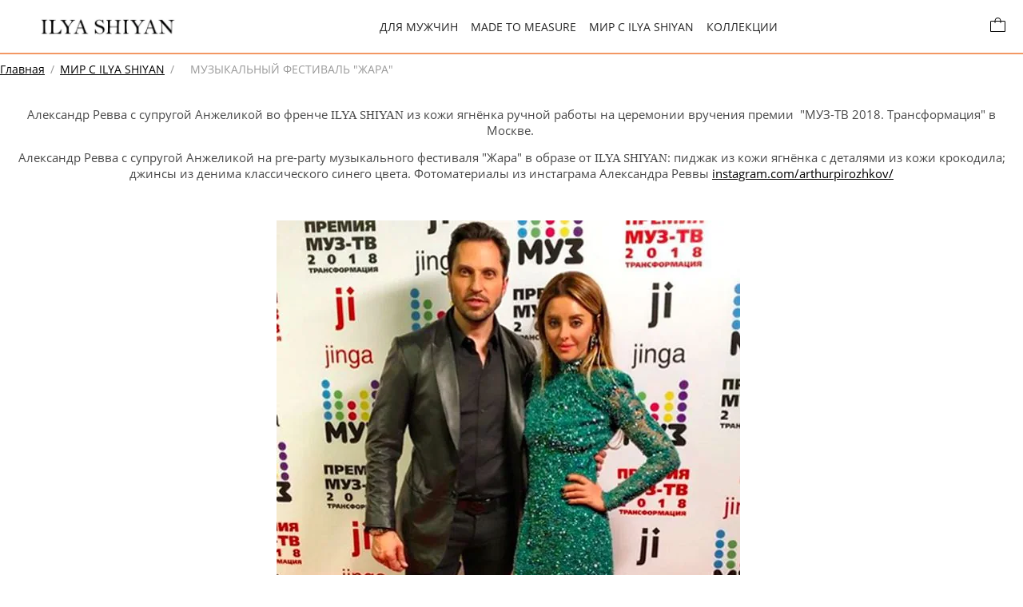

--- FILE ---
content_type: text/html; charset=utf-8
request_url: https://shiyan-fashion.com/news/article_post/aleksandr-revva-v-ilya-shiyan
body_size: 9627
content:
		
	
	


<!doctype html>
<html lang="ru" class="tt12">
<head>
<meta charset="utf-8">
<meta name="robots" content="all"/>
<title>Александр Ревва в Ilya Shiyan</title>
<meta name="description" content="Александр Ревва в Ilya Shiyan">
<meta name="keywords" content="Александр Ревва в Ilya Shiyan">
<meta name="SKYPE_TOOLBAR" content="SKYPE_TOOLBAR_PARSER_COMPATIBLE">
<meta name="viewport" content="width=device-width, initial-scale=1.0, maximum-scale=1.0, user-scalable=no">
<link rel="stylesheet" href="/t/v3324/images/css/styles.scss.css">
<link rel="stylesheet" href="/g/css/styles_articles_tpl.css">
<script src="/g/libs/jquery/1.10.2/jquery.min.js"></script>
<meta name="mailru-domain" content="VEDeZ4efVC3YwfM7" />

            <!-- 46b9544ffa2e5e73c3c971fe2ede35a5 -->
            <script src='/shared/s3/js/lang/ru.js'></script>
            <script src='/shared/s3/js/common.min.js'></script>
        <link rel='stylesheet' type='text/css' href='/shared/s3/css/calendar.css' /><link rel='stylesheet' type='text/css' href='/shared/highslide-4.1.13/highslide.min.css'/>
<script type='text/javascript' src='/shared/highslide-4.1.13/highslide-full.packed.js'></script>
<script type='text/javascript'>
hs.graphicsDir = '/shared/highslide-4.1.13/graphics/';
hs.outlineType = null;
hs.showCredits = false;
hs.lang={cssDirection:'ltr',loadingText:'Загрузка...',loadingTitle:'Кликните чтобы отменить',focusTitle:'Нажмите чтобы перенести вперёд',fullExpandTitle:'Увеличить',fullExpandText:'Полноэкранный',previousText:'Предыдущий',previousTitle:'Назад (стрелка влево)',nextText:'Далее',nextTitle:'Далее (стрелка вправо)',moveTitle:'Передвинуть',moveText:'Передвинуть',closeText:'Закрыть',closeTitle:'Закрыть (Esc)',resizeTitle:'Восстановить размер',playText:'Слайд-шоу',playTitle:'Слайд-шоу (пробел)',pauseText:'Пауза',pauseTitle:'Приостановить слайд-шоу (пробел)',number:'Изображение %1/%2',restoreTitle:'Нажмите чтобы посмотреть картинку, используйте мышь для перетаскивания. Используйте клавиши вперёд и назад'};</script>
<link rel="icon" href="/favicon.png" type="image/png">
	<link rel="apple-touch-icon" href="/thumb/2/LWXycLAsrYVHUeczKuvz_w/r/favicon.png">
	<link rel="apple-touch-icon" sizes="57x57" href="/thumb/2/cSiQoKjZkTMIo0ziQoXd3Q/57c57/favicon.png">
	<link rel="apple-touch-icon" sizes="60x60" href="/thumb/2/ADHYAP_QOPaTX7kCwZk1yQ/60c60/favicon.png">
	<link rel="apple-touch-icon" sizes="72x72" href="/thumb/2/NUeGOwT7ccqi0vKCk5c7CQ/72c72/favicon.png">
	<link rel="apple-touch-icon" sizes="76x76" href="/thumb/2/hXphuvuCGMlCNmPwtBK8JQ/76c76/favicon.png">
	<link rel="apple-touch-icon" sizes="114x114" href="/thumb/2/eu_DCr8HaH-4Fl9Q5T1Yug/114c114/favicon.png">
	<link rel="apple-touch-icon" sizes="120x120" href="/thumb/2/3MmgBXK7FEpfGfzqoDIQig/120c120/favicon.png">
	<link rel="apple-touch-icon" sizes="144x144" href="/thumb/2/j9LDtrtN_JRbLahuwp6tEA/144c144/favicon.png">
	<link rel="apple-touch-icon" sizes="152x152" href="/thumb/2/hJpSN6oEQd3e9064W7B_Jg/152c152/favicon.png">
	<link rel="apple-touch-icon" sizes="180x180" href="/thumb/2/f_vyPxiafrQ-f6zkloMaLQ/180c180/favicon.png">
	
	<meta name="msapplication-TileImage" content="/thumb/2/bmMZwZpxmRExzY98ed18Wg/c/favicon.png">
	<meta name="msapplication-square70x70logo" content="/thumb/2/u4ZCgXlIt0M0m6gZuZtRyQ/70c70/favicon.png">
	<meta name="msapplication-square150x150logo" content="/thumb/2/foNNC3kvbPYBac4AKEENng/150c150/favicon.png">
	<meta name="msapplication-wide310x150logo" content="/thumb/2/4xXaTyEaqfQGm4mLgRUUfg/310c150/favicon.png">
	<meta name="msapplication-square310x310logo" content="/thumb/2/rmdEXcb0zBLSx3J7TTuAiw/310c310/favicon.png">

<link rel='stylesheet' type='text/css' href='/t/images/__csspatch/11/patch.css'/>

<!--s3_require-->
<link rel="stylesheet" href="/g/basestyle/1.0.1/articles/articles.css" type="text/css"/>
<link rel="stylesheet" href="/g/basestyle/1.0.1/user/user.css" type="text/css"/>
<link rel="stylesheet" href="/g/basestyle/1.0.1/articles/articles.blue.css" type="text/css"/>
<script type="text/javascript" src="/g/templates/pages/2016.1/articles/articles.js" async></script>
<link rel="stylesheet" href="/g/basestyle/1.0.1/user/user.blue.css" type="text/css"/>
<script type="text/javascript" src="/g/basestyle/1.0.1/user/user.js"></script>
<!--/s3_require-->

			
		
		
		
			<link rel="stylesheet" type="text/css" href="/g/shop2v2/default/css/theme.less.css">		
			<script type="text/javascript" src="/g/printme.js"></script>
		<script type="text/javascript" src="/g/shop2v2/default/js/tpl.js"></script>
		<script type="text/javascript" src="/g/shop2v2/default/js/baron.min.js"></script>
		
			<script type="text/javascript" src="/g/shop2v2/default/js/shop2.2.js"></script>
		
	<script type="text/javascript">shop2.init({"productRefs": null,"apiHash": {"getSearchMatches":"2315931514d3a1381268f195c5ace6fc","getFolderCustomFields":"a90cb3e410bf33ae569521db796518d0","getProductListItem":"482f1a75dd53d6a6e80eccbf3e337ce8","cartAddItem":"1fa1642deedf568d8e6ff87a0637c709","cartRemoveItem":"dd62684589942f53291dce7de6a35db8","cartUpdate":"0022fddd08fec87551728eeb67ab7fd7","cartRemoveCoupon":"8010c1daa87f49e32310888a8b14a605","cartAddCoupon":"3b72ce60517b9e9cc566ceb89820a742","deliveryCalc":"60d321a816cdc7a280ed8a549ea9554d","printOrder":"52f917065d073ce4af09d61dc54650ef","cancelOrder":"633761cad6f0896fad55d9bd1c04ab15","cancelOrderNotify":"8a637db951292ffad235e9f2d95aa568","repeatOrder":"3d2475cdcd7a38c2c5d3a41d2acb3d76","paymentMethods":"eb30332018bf708f85c0771bcba12c7b","compare":"ad46950e6f949097e0329482789d9452","getPromoProducts":"0c93058948dc25b4bead89b818dfe7ca"},"hash": null,"verId": 1890077,"mode": "view","step": "","uri": "/magazin","IMAGES_DIR": "/d/","my": {"show_sections":true,"buy_alias":"\u0412 \u043a\u043e\u0440\u0437\u0438\u043d\u0443"},"shop2_cart_order_payments": 3,"cf_margin_price_enabled": 0,"maps_yandex_key":"","maps_google_key":""});</script>
<link rel="stylesheet" href="/t/v3324/images/css/shop.scss.css">


<script src="/g/templates/shop2/2.66.2/js/jquery.formstyler.min.js" charset="utf-8"></script>
<script src="/t/v3324/images/js/main.js" charset="utf-8"></script>
<script src="/t/v3324/images/js/jquery.equalheightresponsive.js" charset="utf-8"></script>
<script src="/t/v3324/images/js/link_top.js" charset="utf-8"></script>
<script src="/t/v3324/images/js/jquery.responsivetabs.js" charset="utf-8"></script>
<script src="/t/v3324/images/js/jquery.bxslider.min.js" charset="utf-8"></script>
<script src="/g/s3/misc/eventable/0.0.1/s3.eventable.js" type="text/javascript"></script>
<script src="/g/s3/misc/math/0.0.1/s3.math.js" type="text/javascript"></script>
<script src="/g/s3/menu/allin/0.0.2/s3.menu.allin.js" type="text/javascript"></script>
<script src="/g/templates/shop2/2.66.2/js/jquery.columnizer.min.js" charset="utf-8"></script>

	<link rel="stylesheet" type="text/css" href="/t/v3324/images/css/slick.css">
	<link rel="stylesheet" type="text/css" href="/t/v3324/images/css/slick-theme.css">
	<script src="/t/v3324/images/js/slick.js" charset="utf-8"></script>

<!--[if lt IE 10]> 
<script src="/g/libs/ie9-svg-gradient/0.0.1/ie9-svg-gradient.min.js"></script>
<script src="/g/libs/jquery-placeholder/2.0.7/jquery.placeholder.min.js"></script>
<script src="/g/libs/jquery-textshadow/0.0.1/jquery.textshadow.min.js"></script>
<script src="/g/s3/misc/ie/0.0.1/ie.js"></script>
<![endif]-->
<!--[if lt IE 9]>
<script src="/g/libs/html5shiv/html5.js"></script>
<![endif]-->
<link rel="stylesheet" href="/t/v3324/images/css/site_addons.scss.css">
<style>
		
</style>

<link rel="stylesheet" href="/t/v3324/images/site.addons.scss.css">


	<style>
		.lpc-paid-block-bg.lpc-paid-block-598507 {
			display: none;	
		}
		table.shop2-product-options tr.odd {
		    background-color: transparent;
		    display: flex;
		    flex-direction: column;
		}
		table.shop2-product-options th, table.shop2-product-options td{
			border: none;
		}
		table.shop2-product-options th{
			    font-size: 14px;
		    color: #252525;
		    text-transform: uppercase;
		}
		.shop2-color-ext-select {
		    width: auto;
		    padding-right: 30px;
	    }
	    .shop2-color-ext-options ins {
		    right: -30px;
		}
	</style>


<link rel="stylesheet" href="/t/v3324/images/site.video.scss.css">


<link rel="stylesheet" href="/t/v3324/images/site.main.scss.css">

</head>
<body  >
    <nav class="menu-top-wrapper2">
        <div class="menu-scroll">
            <noindex>
            	            <ul class="menu-top-mob clearfix"><li><a href="#"  style="cursor: default">ДЛЯ МУЖЧИН</a><ul class="level-2"><li><a href="#"  style="cursor: default">Одежда</a><ul class="level-3"><li><a href="/magazin/folder/odezhda-dlya-otdykha-i-puteshestviy" >ТРИКОТАЖ</a></li><li><a href="https://shiyan-fashion.com/magazin/folder/t-shirt" >Поло и футболки</a></li><li><a href="https://shiyan-fashion.com/magazin/folder/kurtki-i-pidzhaki" >Верхняя одежда</a></li><li><a href="https://shiyan-fashion.com/magazin/folder/kurtki_iz_kozhi_i_kozhi_krokodila" >Куртки из кожи и кожи крокодила</a></li><li><a href="https://shiyan-fashion.com/magazin/folder/zhilety" >Жилеты</a></li><li><a href="https://shiyan-fashion.com/magazin/folder/bryuki-1" >Брюки</a></li><li><a href="/magazin/folder/klassicheskie-kostyumy" >Костюмы и рубашки</a></li></ul></li><li><a href="#"  style="cursor: default">Одежда для отдыха</a><ul class="level-3"><li><a href="https://shiyan-fashion.com/magazin/folder/domashnyaya-odezhda" >Костюмы для отдыха</a></li></ul></li><li><a href="#"  style="cursor: default">Аксессуары</a><ul class="level-3"><li><a href="https://shiyan-fashion.com/magazin/folder/obuv" >Обувь</a></li><li><a href="https://shiyan-fashion.com/magazin/folder/sumki" >СУМКИ</a></li></ul></li></ul></li><li><a href="/made-to-measure-2" >MADE TO MEASURE</a></li><li><a href="https://shiyan-fashion.com/design-studio" >МИР С ILYA SHIYAN</a><ul class="level-2"><li><a href="/o-dizajnere" >О ДИЗАЙНЕРЕ</a></li><li><a href="/design-studio" >ДИЗАЙН-СТУДИЯ</a></li><li><a href="/celebrities" >ЗВЕЗДЫ</a></li><li><a href="/news_is" >НОВОСТИ</a></li></ul></li><li><a href="https://shiyan-fashion.com/fw-25-26-1" >КОЛЛЕКЦИИ</a><ul class="level-2"><li><a href="/fw-25-26-1" >FW 25/26</a></li><li><a href="/ss25" >SS 25</a></li><li><a href="/fall-winter-24-25" >FW 24/25</a></li><li><a href="/archive" >ARCHIVE</a></li></ul></li></ul>   
	                    </noindex>
        </div>
    </nav>    
<div class="site-wrapper">
	<div class="top-main-block-wr in-wr"></div>
	<header role="banner" class="header inner-page">
        <div class="header-inner">
            <div class="burger">
                <div class="menu-btn"><span></span></div>    
            </div>
            <div class="logo-head">
                <a class="logo-top" href="http://shiyan-fashion.com">
                    <!--<img src="/t/v3324/images/logo.png" alt="">-->
                    <img src="/d/logotip_1.jpg" alt="">
                </a>
            </div>
                            <nav class="menu-top-wrapper">
                    <ul class="menu-top clearfix"><li><a href="#"  style="cursor: default">ДЛЯ МУЖЧИН</a><ul class="level-2"><li><a href="#"  style="cursor: default">Одежда</a><ul class="level-3"><li><a href="/magazin/folder/odezhda-dlya-otdykha-i-puteshestviy" >ТРИКОТАЖ</a></li><li><a href="https://shiyan-fashion.com/magazin/folder/t-shirt" >Поло и футболки</a></li><li><a href="https://shiyan-fashion.com/magazin/folder/kurtki-i-pidzhaki" >Верхняя одежда</a></li><li><a href="https://shiyan-fashion.com/magazin/folder/kurtki_iz_kozhi_i_kozhi_krokodila" >Куртки из кожи и кожи крокодила</a></li><li><a href="https://shiyan-fashion.com/magazin/folder/zhilety" >Жилеты</a></li><li><a href="https://shiyan-fashion.com/magazin/folder/bryuki-1" >Брюки</a></li><li><a href="/magazin/folder/klassicheskie-kostyumy" >Костюмы и рубашки</a></li></ul></li><li><a href="#"  style="cursor: default">Одежда для отдыха</a><ul class="level-3"><li><a href="https://shiyan-fashion.com/magazin/folder/domashnyaya-odezhda" >Костюмы для отдыха</a></li></ul></li><li><a href="#"  style="cursor: default">Аксессуары</a><ul class="level-3"><li><a href="https://shiyan-fashion.com/magazin/folder/obuv" >Обувь</a></li><li><a href="https://shiyan-fashion.com/magazin/folder/sumki" >СУМКИ</a></li></ul></li></ul></li><li><a href="/made-to-measure-2" >MADE TO MEASURE</a></li><li><a href="https://shiyan-fashion.com/design-studio" >МИР С ILYA SHIYAN</a><ul class="level-2"><li><a href="/o-dizajnere" >О ДИЗАЙНЕРЕ</a></li><li><a href="/design-studio" >ДИЗАЙН-СТУДИЯ</a></li><li><a href="/celebrities" >ЗВЕЗДЫ</a></li><li><a href="/news_is" >НОВОСТИ</a></li></ul></li><li><a href="https://shiyan-fashion.com/fw-25-26-1" >КОЛЛЕКЦИИ</a><ul class="level-2"><li><a href="/fw-25-26-1" >FW 25/26</a></li><li><a href="/ss25" >SS 25</a></li><li><a href="/fall-winter-24-25" >FW 24/25</a></li><li><a href="/archive" >ARCHIVE</a></li></ul></li></ul>      
                </nav>    
                                    	            	<div id="shop2-cart-preview">
	<div class="shop2-block cart-preview ">
		<div class="block-body">
			<a href="/magazin/cart" class="order-btn">
							</a>
		</div>
	</div>
</div><!-- Cart Preview -->                    </div>
	</header><!-- .header-->
		
			 
	                     
    <div class="path-wr ">
        <div class="site-path"><a href="/"><span>Главная</span></a> / <a href="/news"><span>МИР C ILYA SHIYAN</span></a> / <span>    МУЗЫКАЛЬНЫЙ ФЕСТИВАЛЬ "ЖАРА"    </span></div>            </div>
    
    	<div class="content-wrapper clear-self"  >
		<main role="main" class="main">
			<div class="content">
				<div class="content-inner ">
                    



<div class="g-page g-page-article g-page-article--main">
	<div class="g-top-panel g-top-panel--relative">
		
	<div class="g-categories">
		<a href="#" class="g-categories__button">Разделы</a>
		<div class="g-categories__dropdown">
			<ul class="g-menu-2 g-menu-2--level-1"><li class="g-menu-2__item g-menu-2__item--level-1"><a href="/news/folder/novosti-tekhnologiy" class="g-menu-2__link g-menu-2__link--level-1">Новости технологий</a></li><li class="g-menu-2__item g-menu-2__item--level-1"><a href="/news/folder/novosti-kompanii" class="g-menu-2__link g-menu-2__link--level-1">Новости компании</a></li></ul>
		</div>
	</div>
	</div>

	
		
			<div class="g-page-article">
	<div class="g-page-article__top-panel">

				
		
		
				 
		       	</div>

	
	<div class="g-page-article__text">
		<div style="margin-left: auto; margin-right: auto; max-width: 1400px; padding-left: 15px; padding-right: 15px;">
<p style="text-align: center;"><span style="font-size:11pt;"><span data-mega-font-name="open_sans" style="font-family:Open Sans,sans-serif;"><span data-mega-font-name="times_new_roman"><span data-mega-font-name="open_sans">Александр Ревва с супругой Анжеликой во френче&nbsp;</span></span></span><span data-mega-font-name="times_new_roman" style="font-family:Times New Roman,Times,serif;"><span data-mega-font-name="times_new_roman"><span data-mega-font-name="cormorant">ILYA SHIYAN</span></span></span><span data-mega-font-name="open_sans" style="font-family:Open Sans,sans-serif;"><span data-mega-font-name="times_new_roman"><span data-mega-font-name="cormorant">&nbsp;</span><span data-mega-font-name="open_sans">из кожи ягнёнка&nbsp;ручной работы на церемонии вручения премии &nbsp;&quot;МУЗ-ТВ 2018. Трансформация&quot; в Москве.&nbsp;</span></span></span></span></p>

<p style="text-align: center;"><span style="font-size:11pt;"><span data-mega-font-name="open_sans" style="font-family:Open Sans,sans-serif;"><span data-mega-font-name="times_new_roman"><span data-mega-font-name="open_sans">Александр Ревва с супругой Анжеликой&nbsp;на pre-party музыкального фестиваля &quot;Жара&quot;&nbsp;в образе от </span></span></span><span data-mega-font-name="times_new_roman" style="font-family:Times New Roman,Times,serif;"><span data-mega-font-name="times_new_roman"><span data-mega-font-name="cormorant">ILYA SHIYAN</span></span></span><span data-mega-font-name="open_sans" style="font-family:Open Sans,sans-serif;"><span data-mega-font-name="times_new_roman"><span data-mega-font-name="open_sans">:&nbsp;пиджак из кожи ягнёнка с деталями&nbsp;из кожи&nbsp;крокодила; джинсы из денима классического синего цвета.&nbsp;</span></span></span></span><span style="font-size:11pt;"><span data-mega-font-name="open_sans" style="font-family:Open Sans,sans-serif;"><span data-mega-font-name="times_new_roman"><span data-mega-font-name="open_sans">Фотоматериалы из инстаграма Александра Реввы&nbsp;<a href="https://www.instagram.com/arthurpirozhkov/">instagram.com/arthurpirozhkov/</a></span></span></span></span></p>

<p>&nbsp;</p>

<p style="text-align: center;"><a class="highslide" href="/thumb/2/7sF90OARTO0_5klDHciO8Q/r/d/shiyan_2.jpg" onclick="return hs.expand(this)"><img alt="shiyan 2" src="/thumb/2/7sF90OARTO0_5klDHciO8Q/r/d/shiyan_2.jpg" style="border-width:0" title="" /> </a>&nbsp;</p>

<p style="text-align: center;">&nbsp; &nbsp; &nbsp; &nbsp; &nbsp;<a class="highslide" href="/thumb/2/GDgtxRuEK1IebkTYUvImMQ/r/d/shiyan_1.jpg" onclick="return hs.expand(this)"><img alt="shiyan 1" src="/thumb/2/GDgtxRuEK1IebkTYUvImMQ/r/d/shiyan_1.jpg" style="border-width:0" title="" />&nbsp;</a></p>
</div>
	</div>

	<div class="g-clear"></div>

	
		
	</div>
		
	</div>

</div> <!-- .content-inner -->
			</div> <!-- .content -->
		</main> <!-- .main -->
	</div> <!-- .content-wrapper -->
        </div> <!-- .site-wrapper -->
<footer role="contentinfo" class="footer shopPage">
    <div class="foot-top">
        <div class="block-inner">
                            <nav class="menu-shop">
                    <ul class="menu-foot"><li><a href="/kliyentskaya-sluzhba" >КЛИЕНТСКАЯ СЛУЖБА</a><ul class="level-2"><li><a href="/informatsiya-o-dostavke-i-oplate-2" >ИНФОРМАЦИЯ О ДОСТАВКЕ И ОПЛАТЕ</a></li><li><a href="/vozvrat-i-vozmeshcheniye-oplaty" >ВОЗВРАТ ТОВАРА И ВОЗМЕЩЕНИЕ ОПЛАТЫ</a></li><li><a href="/usloviya-prodazhi-1" >УСЛОВИЯ ПРОДАЖИ</a></li><li><a href="/politika-konfidencialnosti" >ПОЛИТИКА КОНФИДЕНЦИАЛЬНОСТИ</a></li><li><a href="/politika-ispolzovaniya-faylov-cookies" >ПОЛИТИКА ИСПОЛЬЗОВАНИЯ ФАЙЛОВ COOKIES</a></li></ul></li><li><a href="/svyazhites-s-nami" >СВЯЖИТЕСЬ С НАМИ</a></li><li><a href="/kontakty" >КОНТАКТЫ</a></li></ul>    
                </nav>
                        <div class="up-link">
                <div class="link_top">вверх</div>
            </div>
            <div class="social-block">
                                                      <a href="">
                        <span class="soc-pic">
                          <span class="pic-norm">
                            <img src="/thumb/2/AL-vfcQdsRXjWahhLK1NXQ/48r48/d/youtube_kopiya.png" alt="">
                          </span>
                            <span class="pic-hov">
                              <img src="/thumb/2/AL-vfcQdsRXjWahhLK1NXQ/48r48/d/youtube_kopiya.png" alt="">
                            </span>
                        </span>
                      </a>
                                                                        <a href="https://www.instagram.com/ilyashiyanofficial?igsh=MXNzbnpwcG4wemp0Mg==">
                        <span class="soc-pic">
                          <span class="pic-norm">
                            <img src="/thumb/2/PIQ7O4BEQefnhXYd0lGztQ/48r48/d/instagram_kopiya.png" alt="">
                          </span>
                            <span class="pic-hov">
                              <img src="/thumb/2/PIQ7O4BEQefnhXYd0lGztQ/48r48/d/instagram_kopiya.png" alt="">
                            </span>
                        </span>
                      </a>
                                                                        <a href="https://t.me/ILYASHIYAN">
                        <span class="soc-pic">
                          <span class="pic-norm">
                            <img src="/thumb/2/4mi54NyFrBChpzKX51oGww/48r48/d/telegram_kopiya.png" alt="">
                          </span>
                            <span class="pic-hov">
                              <img src="/thumb/2/4mi54NyFrBChpzKX51oGww/48r48/d/telegram_kopiya.png" alt="">
                            </span>
                        </span>
                      </a>
                                            </div>
        </div>
    </div>
    <div class="foot-bot">
        <div class="block-inner clear-self">
            <div class="site-name-bottom">
                                                                                © 2024 ILYA SHIYAN
            </div>  
            <div class="right-foot">
                <div class="address-foot">Москва</div>
                            </div>
            <div class="site-counters"><span style="display: none;"><!--LiveInternet counter--><script type="text/javascript">
document.write("<a href='//www.liveinternet.ru/click' "+
"target=_blank><img src='//counter.yadro.ru/hit?t52.3;r"+
escape(document.referrer)+((typeof(screen)=="undefined")?"":
";s"+screen.width+"*"+screen.height+"*"+(screen.colorDepth?
screen.colorDepth:screen.pixelDepth))+";u"+escape(document.URL)+
";h"+escape(document.title.substring(0,150))+";"+Math.random()+
"' alt='' title='LiveInternet: показано число просмотров и"+
" посетителей за 24 часа' "+
"border='0' width='88' height='31'><\/a>")
</script><!--/LiveInternet--></span>
<span style="font-size:8pt;"><a href="/dogovor-publichnoy-oferty">ДОГОВОР ПУБЛИЧНОЙ ОФЕРТЫ О ПРОДАЖЕ ТОВАРОВ ИНТЕРНЕТ-МАГАЗИНА shiyan-fashion.com</a></span>



<span style="display: none;">
<!-- Yandex.Metrika informer -->
<a href="https://metrika.yandex.ru/stat/?id=51952532&amp;from=informer"
target="_blank" rel="nofollow"><img src="https://informer.yandex.ru/informer/51952532/3_1_FFFFFFFF_EFEFEFFF_0_pageviews"
style="width:88px; height:31px; border:0;" alt="Яндекс.Метрика" title="Яндекс.Метрика: данные за сегодня (просмотры, визиты и уникальные посетители)" class="ym-advanced-informer" data-cid="51952532" data-lang="ru" /></a>
<!-- /Yandex.Metrika informer -->

<!-- Yandex.Metrika counter -->
<script type="text/javascript" >
   (function(m,e,t,r,i,k,a){m[i]=m[i]||function(){(m[i].a=m[i].a||[]).push(arguments)};
   m[i].l=1*new Date();k=e.createElement(t),a=e.getElementsByTagName(t)[0],k.async=1,k.src=r,a.parentNode.insertBefore(k,a)})
   (window, document, "script", "https://mc.yandex.ru/metrika/tag.js", "ym");

   ym(51952532, "init", {
        id:51952532,
        clickmap:true,
        trackLinks:true,
        accurateTrackBounce:true,
        webvisor:true
   });
</script>
<noscript><div><img src="https://mc.yandex.ru/watch/51952532" style="position:absolute; left:-9999px;" alt="" /></div></noscript>
<!-- /Yandex.Metrika counter -->

<!-- Yandex.Metrika counter -->
<script type="text/javascript" >
   (function(m,e,t,r,i,k,a){m[i]=m[i]||function(){(m[i].a=m[i].a||[]).push(arguments)};
   var z = null;m[i].l=1*new Date();
   for (var j = 0; j < document.scripts.length; j++) {if (document.scripts[j].src === r) { return; }}
   k=e.createElement(t),a=e.getElementsByTagName(t)[0],k.async=1,k.src=r,a.parentNode.insertBefore(k,a)})
   (window, document, "script", "https://mc.yandex.ru/metrika/tag.js", "ym");

   ym(90185973, "init", {
        clickmap:true,
        trackLinks:true,
        accurateTrackBounce:true,
        webvisor:true
   });
</script>
<noscript><div><img src="https://mc.yandex.ru/watch/90185973" style="position:absolute; left:-9999px;" alt="" /></div></noscript>
<!-- /Yandex.Metrika counter -->
</span>
<!--__INFO2026-01-22 02:01:22INFO__-->
</div> 
        </div>
    </div>
</footer><!-- .footer -->

<style>
	.site-path:last-child  {
		display: inline-block !important;
	}
</style>
    <script>
    $('.site-path .viz_path:last').css('display', 'inline-block');
        $(function(){
            $('.product-item-thumb .product-image').equalHeightResponsive();
            $('.product-item-thumb .product-name').equalHeightResponsive();
            $('.product-item-simple .product-name').equalHeightResponsive();
            $('.product-item-simple .product-image').equalHeightResponsive();
            $('.shop2-kind-item .kind-image').equalHeightResponsive();
        });
    </script>

<script src="/t/v3324/images/site.video.js" charset="utf-8"></script>


<!-- assets.bottom -->
<!-- </noscript></script></style> -->
<script src="/my/s3/js/site.min.js?1768978399" ></script>
<script src="/my/s3/js/site/defender.min.js?1768978399" ></script>
<script src="https://cp.onicon.ru/loader/5b21e905b887eeda798b45b4.js" data-auto async></script>
<script >/*<![CDATA[*/
var megacounter_key="900b85b88f4c75eace1680793d934ccf";
(function(d){
    var s = d.createElement("script");
    s.src = "//counter.megagroup.ru/loader.js?"+new Date().getTime();
    s.async = true;
    d.getElementsByTagName("head")[0].appendChild(s);
})(document);
/*]]>*/</script>
<script >/*<![CDATA[*/
$ite.start({"sid":1878516,"vid":1890077,"aid":2223915,"stid":4,"cp":21,"active":true,"domain":"shiyan-fashion.com","lang":"ru","trusted":false,"debug":false,"captcha":3,"onetap":[{"provider":"vkontakte","provider_id":"51979472","code_verifier":"Q5kMNmEMU3DYNmmNxkZiOZTklkDWT0yyMG2GNMZD0FM"}]});
/*]]>*/</script>
<style>@font-face {font-family: "Open Sans";src: url("/g/fonts/open_sans/open_sans-r.eot"); src:url("/g/fonts/open_sans/open_sans-r.eot?#iefix") format("embedded-opentype"), url("/g/fonts/open_sans/open_sans-r.woff2#open_sans") format("woff2"), url("/g/fonts/open_sans/open_sans-r.woff#open_sans") format("woff"), url("/g/fonts/open_sans/open_sans-r.ttf#open_sans") format("truetype"), url("/g/fonts/open_sans/open_sans-r.svg#open_sans") format("svg");font-weight: 400;font-style: normal;}@font-face {font-family: "Open Sans";src: url("/g/fonts/open_sans/open_sans-b.eot"); src:url("/g/fonts/open_sans/open_sans-b.eot?#iefix") format("embedded-opentype"), url("/g/fonts/open_sans/open_sans-b.woff2#open_sans") format("woff2"), url("/g/fonts/open_sans/open_sans-b.woff#open_sans") format("woff"), url("/g/fonts/open_sans/open_sans-b.ttf#open_sans") format("truetype"), url("/g/fonts/open_sans/open_sans-b.svg#open_sans") format("svg");font-weight: 700;font-style: normal;}@font-face {font-family: "Open Sans";src: url("/g/fonts/open_sans/open_sans-i.eot"); src:url("/g/fonts/open_sans/open_sans-i.eot?#iefix") format("embedded-opentype"), url("/g/fonts/open_sans/open_sans-i.woff2#open_sans") format("woff2"), url("/g/fonts/open_sans/open_sans-i.woff#open_sans") format("woff"), url("/g/fonts/open_sans/open_sans-i.ttf#open_sans") format("truetype"), url("/g/fonts/open_sans/open_sans-i.svg#open_sans") format("svg");font-weight: 400;font-style: italic;}@font-face {font-family: "Open Sans";src: url("/g/fonts/open_sans/open_sans-b-i.eot"); src:url("/g/fonts/open_sans/open_sans-b-i.eot?#iefix") format("embedded-opentype"), url("/g/fonts/open_sans/open_sans-b-i.woff2#open_sans") format("woff2"), url("/g/fonts/open_sans/open_sans-b-i.woff#open_sans") format("woff"), url("/g/fonts/open_sans/open_sans-b-i.ttf#open_sans") format("truetype"), url("/g/fonts/open_sans/open_sans-b-i.svg#open_sans") format("svg");font-weight: 700;font-style: italic;}@font-face {font-family: "Open Sans";src: url("/g/fonts/open_sans/open_sans-l.eot"); src:url("/g/fonts/open_sans/open_sans-l.eot?#iefix") format("embedded-opentype"), url("/g/fonts/open_sans/open_sans-l.woff2#open_sans") format("woff2"), url("/g/fonts/open_sans/open_sans-l.woff#open_sans") format("woff"), url("/g/fonts/open_sans/open_sans-l.ttf#open_sans") format("truetype"), url("/g/fonts/open_sans/open_sans-l.svg#open_sans") format("svg");font-weight: 300;font-style: normal;}@font-face {font-family: "Open Sans";src: url("/g/fonts/open_sans/open_sans-l-i.eot"); src:url("/g/fonts/open_sans/open_sans-l-i.eot?#iefix") format("embedded-opentype"), url("/g/fonts/open_sans/open_sans-l-i.woff2#open_sans") format("woff2"), url("/g/fonts/open_sans/open_sans-l-i.woff#open_sans") format("woff"), url("/g/fonts/open_sans/open_sans-l-i.ttf#open_sans") format("truetype"), url("/g/fonts/open_sans/open_sans-l-i.svg#open_sans") format("svg");font-weight: 300;font-style: italic;}@font-face {font-family: "Open Sans";src: url("/g/fonts/open_sans/open_sans-s-b.eot"); src:url("/g/fonts/open_sans/open_sans-s-b.eot?#iefix") format("embedded-opentype"), url("/g/fonts/open_sans/open_sans-s-b.woff2#open_sans") format("woff2"), url("/g/fonts/open_sans/open_sans-s-b.woff#open_sans") format("woff"), url("/g/fonts/open_sans/open_sans-s-b.ttf#open_sans") format("truetype"), url("/g/fonts/open_sans/open_sans-s-b.svg#open_sans") format("svg");font-weight: 600;font-style: normal;}@font-face {font-family: "Open Sans";src: url("/g/fonts/open_sans/open_sans-s-b-i.eot"); src:url("/g/fonts/open_sans/open_sans-s-b-i.eot?#iefix") format("embedded-opentype"), url("/g/fonts/open_sans/open_sans-s-b-i.woff2#open_sans") format("woff2"), url("/g/fonts/open_sans/open_sans-s-b-i.woff#open_sans") format("woff"), url("/g/fonts/open_sans/open_sans-s-b-i.ttf#open_sans") format("truetype"), url("/g/fonts/open_sans/open_sans-s-b-i.svg#open_sans") format("svg");font-weight: 600;font-style: italic;}@font-face {font-family: "Open Sans";src: url("/g/fonts/open_sans/open_sans-e-b.eot"); src:url("/g/fonts/open_sans/open_sans-e-b.eot?#iefix") format("embedded-opentype"), url("/g/fonts/open_sans/open_sans-e-b.woff2#open_sans") format("woff2"), url("/g/fonts/open_sans/open_sans-e-b.woff#open_sans") format("woff"), url("/g/fonts/open_sans/open_sans-e-b.ttf#open_sans") format("truetype"), url("/g/fonts/open_sans/open_sans-e-b.svg#open_sans") format("svg");font-weight: 800;font-style: normal;}@font-face {font-family: "Open Sans";src: url("/g/fonts/open_sans/open_sans-e-b-i.eot"); src:url("/g/fonts/open_sans/open_sans-e-b-i.eot?#iefix") format("embedded-opentype"), url("/g/fonts/open_sans/open_sans-e-b-i.woff2#open_sans") format("woff2"), url("/g/fonts/open_sans/open_sans-e-b-i.woff#open_sans") format("woff"), url("/g/fonts/open_sans/open_sans-e-b-i.ttf#open_sans") format("truetype"), url("/g/fonts/open_sans/open_sans-e-b-i.svg#open_sans") format("svg");font-weight: 800;font-style: italic;}@font-face {font-family: "Cormorant";src: url("/g/fonts/cormorant/cormorant-l.eot"); src:url("/g/fonts/cormorant/cormorant-l.eot?#iefix") format("embedded-opentype"), url("/g/fonts/cormorant/cormorant-l.woff2#cormorant") format("woff2"), url("/g/fonts/cormorant/cormorant-l.woff#cormorant") format("woff"), url("/g/fonts/cormorant/cormorant-l.ttf#cormorant") format("truetype"), url("/g/fonts/cormorant/cormorant-l.svg#cormorant") format("svg");font-weight: 300;font-style: normal;}@font-face {font-family: "Cormorant";src: url("/g/fonts/cormorant/cormorant-l-i.eot"); src:url("/g/fonts/cormorant/cormorant-l-i.eot?#iefix") format("embedded-opentype"), url("/g/fonts/cormorant/cormorant-l-i.woff2#cormorant") format("woff2"), url("/g/fonts/cormorant/cormorant-l-i.woff#cormorant") format("woff"), url("/g/fonts/cormorant/cormorant-l-i.ttf#cormorant") format("truetype"), url("/g/fonts/cormorant/cormorant-l-i.svg#cormorant") format("svg");font-weight: 300;font-style: italic;}@font-face {font-family: "Cormorant";src: url("/g/fonts/cormorant/cormorant-r.eot"); src:url("/g/fonts/cormorant/cormorant-r.eot?#iefix") format("embedded-opentype"), url("/g/fonts/cormorant/cormorant-r.woff2#cormorant") format("woff2"), url("/g/fonts/cormorant/cormorant-r.woff#cormorant") format("woff"), url("/g/fonts/cormorant/cormorant-r.ttf#cormorant") format("truetype"), url("/g/fonts/cormorant/cormorant-r.svg#cormorant") format("svg");font-weight: 400;font-style: normal;}@font-face {font-family: "Cormorant";src: url("/g/fonts/cormorant/cormorant-i.eot"); src:url("/g/fonts/cormorant/cormorant-i.eot?#iefix") format("embedded-opentype"), url("/g/fonts/cormorant/cormorant-i.woff2#cormorant") format("woff2"), url("/g/fonts/cormorant/cormorant-i.woff#cormorant") format("woff"), url("/g/fonts/cormorant/cormorant-i.ttf#cormorant") format("truetype"), url("/g/fonts/cormorant/cormorant-i.svg#cormorant") format("svg");font-weight: 400;font-style: italic;}@font-face {font-family: "Cormorant";src: url("/g/fonts/cormorant/cormorant-m.eot"); src:url("/g/fonts/cormorant/cormorant-m.eot?#iefix") format("embedded-opentype"), url("/g/fonts/cormorant/cormorant-m.woff2#cormorant") format("woff2"), url("/g/fonts/cormorant/cormorant-m.woff#cormorant") format("woff"), url("/g/fonts/cormorant/cormorant-m.ttf#cormorant") format("truetype"), url("/g/fonts/cormorant/cormorant-m.svg#cormorant") format("svg");font-weight: 500;font-style: normal;}@font-face {font-family: "Cormorant";src: url("/g/fonts/cormorant/cormorant-m-i.eot"); src:url("/g/fonts/cormorant/cormorant-m-i.eot?#iefix") format("embedded-opentype"), url("/g/fonts/cormorant/cormorant-m-i.woff2#cormorant") format("woff2"), url("/g/fonts/cormorant/cormorant-m-i.woff#cormorant") format("woff"), url("/g/fonts/cormorant/cormorant-m-i.ttf#cormorant") format("truetype"), url("/g/fonts/cormorant/cormorant-m-i.svg#cormorant") format("svg");font-weight: 500;font-style: italic;}@font-face {font-family: "Cormorant";src: url("/g/fonts/cormorant/cormorant-s-b.eot"); src:url("/g/fonts/cormorant/cormorant-s-b.eot?#iefix") format("embedded-opentype"), url("/g/fonts/cormorant/cormorant-s-b.woff2#cormorant") format("woff2"), url("/g/fonts/cormorant/cormorant-s-b.woff#cormorant") format("woff"), url("/g/fonts/cormorant/cormorant-s-b.ttf#cormorant") format("truetype"), url("/g/fonts/cormorant/cormorant-s-b.svg#cormorant") format("svg");font-weight: 600;font-style: normal;}@font-face {font-family: "Cormorant";src: url("/g/fonts/cormorant/cormorant-s-b-i.eot"); src:url("/g/fonts/cormorant/cormorant-s-b-i.eot?#iefix") format("embedded-opentype"), url("/g/fonts/cormorant/cormorant-s-b-i.woff2#cormorant") format("woff2"), url("/g/fonts/cormorant/cormorant-s-b-i.woff#cormorant") format("woff"), url("/g/fonts/cormorant/cormorant-s-b-i.ttf#cormorant") format("truetype"), url("/g/fonts/cormorant/cormorant-s-b-i.svg#cormorant") format("svg");font-weight: 600;font-style: italic;}@font-face {font-family: "Cormorant";src: url("/g/fonts/cormorant/cormorant-b.eot"); src:url("/g/fonts/cormorant/cormorant-b.eot?#iefix") format("embedded-opentype"), url("/g/fonts/cormorant/cormorant-b.woff2#cormorant") format("woff2"), url("/g/fonts/cormorant/cormorant-b.woff#cormorant") format("woff"), url("/g/fonts/cormorant/cormorant-b.ttf#cormorant") format("truetype"), url("/g/fonts/cormorant/cormorant-b.svg#cormorant") format("svg");font-weight: 700;font-style: normal;}@font-face {font-family: "Cormorant";src: url("/g/fonts/cormorant/cormorant-b-i.eot"); src:url("/g/fonts/cormorant/cormorant-b-i.eot?#iefix") format("embedded-opentype"), url("/g/fonts/cormorant/cormorant-b-i.woff2#cormorant") format("woff2"), url("/g/fonts/cormorant/cormorant-b-i.woff#cormorant") format("woff"), url("/g/fonts/cormorant/cormorant-b-i.ttf#cormorant") format("truetype"), url("/g/fonts/cormorant/cormorant-b-i.svg#cormorant") format("svg");font-weight: 700;font-style: italic;}</style>
<!-- /assets.bottom -->
</body>
<!-- 1096 -->
</html>

--- FILE ---
content_type: text/css
request_url: https://shiyan-fashion.com/t/v3324/images/css/styles.scss.css
body_size: 15074
content:
@font-face {
  font-family: "playfair_displaybold";
  src: url("../playfairdisplay-bold-webfont.eot");
  src: url("../playfairdisplay-bold-webfont.eot?#iefix") format("embedded-opentype"), url("../playfairdisplay-bold-webfont.woff") format("woff"), url("../playfairdisplay-bold-webfont.ttf") format("truetype"), url("../playfairdisplay-bold-webfont.svg#playfair_displaybold") format("svg");
  font-weight: normal;
  font-style: normal;
}
html {
  overflow-y: scroll;
  font-family: sans-serif;
  -ms-text-size-adjust: 100%;
  -webkit-text-size-adjust: 100%;
}
body {
  margin: 0;
}
article, aside, details, figcaption, figure, footer, header, hgroup, main, nav, section, summary {
  display: block;
}
audio, canvas, progress, video {
  display: inline-block;
  vertical-align: baseline;
}
audio:not([controls]) {
  display: none;
  height: 0;
}
[hidden], template {
  display: none;
}
a {
  background: transparent;
}
a:active, a:hover {
  outline: 0;
}
abbr[title] {
  border-bottom: 1px dotted;
}
b, strong {
  font-weight: bold;
}
dfn {
  font-style: italic;
}
h1 {
  margin: 0.67em 0;
  font-size: 2em;
}
mark {
  background: #ff0;
  color: #000;
}
small {
  font-size: 80%;
}
sub, sup {
  position: relative;
  vertical-align: baseline;
  font-size: 75%;
  line-height: 0;
}
sup {
  top: -0.5em;
}
sub {
  bottom: -0.25em;
}
img {
  border: 0;
}
svg:not(:root) {
  overflow: hidden;
}
figure {
  margin: 1em 40px;
}
hr {
  -moz-box-sizing: content-box;
  box-sizing: content-box;
  height: 0;
}
pre {
  overflow: auto;
}
code, kbd, pre, samp {
  font-size: 1em;
  font-family: monospace, monospace;
}
button, input, optgroup, select, textarea {
  margin: 0;
  color: inherit;
  font: inherit;
}
button {
  overflow: visible;
}
button, select {
  text-transform: none;
}
button, html input[type="button"], input[type="reset"], input[type="submit"] {
  cursor: pointer;
  -webkit-appearance: button;
}
button[disabled], html input[disabled] {
  cursor: default;
}
button::-moz-focus-inner, input::-moz-focus-inner {
  padding: 0;
  border: 0;
}
input {
  line-height: normal;
}
input[type="checkbox"], input[type="radio"] {
  box-sizing: border-box;
  padding: 0;
}
input[type="number"]::-webkit-inner-spin-button, input[type="number"]::-webkit-outer-spin-button {
  height: auto;
}
input[type="search"] {
  -webkit-box-sizing: content-box;
  -moz-box-sizing: content-box;
  box-sizing: content-box;
  -webkit-appearance: textfield;
}
input[type="search"]::-webkit-search-cancel-button, input[type="search"]::-webkit-search-decoration {
  -webkit-appearance: none;
}
fieldset {
  margin: 0 2px;
  padding: 0.35em 0.625em 0.75em;
  border: 1px solid #c0c0c0;
}
legend {
  padding: 0;
  border: 0;
}
textarea {
  overflow: auto;
}
optgroup {
  font-weight: bold;
}
table {
  border-spacing: 0;
  border-collapse: collapse;
}
td, th {
  padding: 0;
}
@media print {
  * {
    background: transparent !important;
    color: #000 !important;
    box-shadow: none !important;
    text-shadow: none !important;
  }
  a, a:visited {
    text-decoration: underline;
  }
  a[href]:after {
    content: " (" attr(href) ")";
  }
  abbr[title]:after {
    content: " (" attr(title) ")";
  }
  pre, blockquote {
    border: 1px solid #999;
    page-break-inside: avoid;
  }
  thead {
    display: table-header-group;
  }
  tr, img {
    page-break-inside: avoid;
  }
  img {
    max-width: 100% !important;
  }
  @page {
    margin: 0.5cm;
  }
  p, h2, h3 {
    orphans: 3;
    widows: 3;
  }
  h2, h3 {
    page-break-after: avoid;
  }
}
.hide {
  display: none;
}
.show {
  display: block;
}
.invisible {
  visibility: hidden;
}
.visible {
  visibility: visible;
}
.reset-indents {
  padding: 0;
  margin: 0;
}
.reset-font {
  line-height: 0;
  font-size: 0;
}
.clear-list {
  list-style: none;
  padding: 0;
  margin: 0;
}
.clearfix:before, .clearfix:after {
  display: table;
  content: "";
  line-height: 0;
  font-size: 0;
}
.clearfix:after {
  clear: both;
}
.clear {
  visibility: hidden;
  clear: both;
  height: 0;
  font-size: 1px;
  line-height: 0;
}
.clear-self::after {
  display: block;
  visibility: hidden;
  clear: both;
  height: 0;
  content: "";
}
.thumb, .YMaps, .ymaps-map {
  color: #000;
}
.table {
  display: table;
}
.table .tr {
  display: table-row;
}
.table .tr .td {
  display: table-cell;
}
.table0, .table1, .table2 {
  border-collapse: collapse;
}
.table0 td, .table1 td, .table2 td {
  padding: 0.5em;
}
.table1, .table2 {
  border: 1px solid #afafaf;
}
.table1 td, .table1 th, .table2 td, .table2 th {
  border: 1px solid #afafaf;
}
.table2 th {
  padding: 0.5em;
  color: #fff;
  background: #f00;
}
label {
  cursor: pointer;
}
@font-face {
  font-family: "open_sans-l";
  font-display: swap;
  src: url("/g/fonts/open_sans/open_sans-l.eot");
  src: url("/g/fonts/open_sans/open_sans-l.eot?#iefix") format("embedded-opentype"), url("/g/fonts/open_sans/open_sans-l.woff2") format("woff2"), url("/g/fonts/open_sans/open_sans-l.woff") format("woff"), url("/g/fonts/open_sans/open_sans-l.ttf") format("truetype"), url("/g/fonts/open_sans/open_sans-l.svg#open_sans-l") format("svg");
  font-weight: normal;
  font-style: normal;
}
@font-face {
  font-family: "open_sans-r";
  font-display: swap;
  src: url("/g/fonts/open_sans/open_sans-r.eot");
  src: url("/g/fonts/open_sans/open_sans-r.eot?#iefix") format("embedded-opentype"), url("/g/fonts/open_sans/open_sans-r.woff2") format("woff2"), url("/g/fonts/open_sans/open_sans-r.woff") format("woff"), url("/g/fonts/open_sans/open_sans-r.ttf") format("truetype"), url("/g/fonts/open_sans/open_sans-r.svg#open_sans-r") format("svg");
  font-weight: normal;
  font-style: normal;
}
@font-face {
  font-family: "open_sans-m";
  font-display: swap;
  src: url("/g/fonts/open_sans/open_sans-m.eot");
  src: url("/g/fonts/open_sans/open_sans-m.eot?#iefix") format("embedded-opentype"), url("/g/fonts/open_sans/open_sans-m.woff2") format("woff2"), url("/g/fonts/open_sans/open_sans-m.woff") format("woff"), url("/g/fonts/open_sans/open_sans-m.ttf") format("truetype"), url("/g/fonts/open_sans/open_sans-m.svg#open_sans-m") format("svg");
  font-weight: normal;
  font-style: normal;
}
@font-face {
  font-family: "playfair_display-b";
  font-display: swap;
  src: url("/g/fonts/playfair_display/playfair_display-b.eot");
  src: url("/g/fonts/playfair_display/playfair_display-b.eot?#iefix") format("embedded-opentype"), url("/g/fonts/playfair_display/playfair_display-b.woff2") format("woff2"), url("/g/fonts/playfair_display/playfair_display-b.woff") format("woff"), url("/g/fonts/playfair_display/playfair_display-b.ttf") format("truetype"), url("/g/fonts/playfair_display/playfair_display-b.svg#playfair_display-b") format("svg");
  font-weight: normal;
  font-style: normal;
}
@font-face {
  font-family: "roboto-r";
  font-display: swap;
  src: url("/g/fonts/roboto/roboto-r.eot");
  src: url("/g/fonts/roboto/roboto-r.eot?#iefix") format("embedded-opentype"), url("/g/fonts/roboto/roboto-r.woff2") format("woff2"), url("/g/fonts/roboto/roboto-r.woff") format("woff"), url("/g/fonts/roboto/roboto-r.ttf") format("truetype"), url("/g/fonts/roboto/roboto-r.svg#roboto-r") format("svg");
  font-weight: normal;
  font-style: normal;
}
html, body {
  height: 100%;
}
body {
  position: relative;
  min-width: 320px;
  text-align: left;
  color: #000;
  font: 14px "open_sans-r", Arial, Helvetica, sans-serif;
  line-height: 1;
  background: #fff;
}
h1, h2, h3, h4, h5, h6 {
  color: #000;
  font-family: "open_sans-r", Arial, Helvetica, sans-serif;
  font-weight: normal;
  font-style: normal;
}
h1 {
  margin-top: 0;
  font-size: 22px;
}
h2 {
  font-size: 20px;
}
h3 {
  font-size: 18px;
}
h4 {
  font-size: 16px;
}
h5 {
  font-size: 14px;
}
h6 {
  font-size: 13px;
}
h5, h6 {
  font-size: 12px;
}
a {
  text-decoration: underline;
  color: #000;
}
a:hover {
  text-decoration: none;
}
a img {
  border-color: #000;
}
a[href^="tel:"] {
  text-decoration: none;
  color: inherit;
  cursor: default;
}
img, textarea, input, table, .table-wrapper {
  max-width: 100%;
}
.table-wrapper {
  overflow: auto;
}
.h1-title-cart {
  text-transform: uppercase;
  text-align: center;
  margin: 10px 0 30px;
}
@media (max-width: 767px) {
  .h1-title-cart {
    margin: 0 0 20px;
  }
}
.site-path {
  font-size: 14px;
  margin-bottom: 0;
  white-space: pre-wrap;
  line-height: 1;
  color: #999999;
}
.site-path a {
  color: #000;
  margin: 0 3px;
}
.site-path a:first-child {
  margin-left: 0;
}
.header a img, .sidebar a img, .footer a img {
  border: none;
}
.header p, .footer p {
  margin: 0;
}
.sidebar p:first-child {
  margin-top: 0;
}
.sidebar p:last-child {
  border-bottom: 0;
}
.site-wrapper {
  min-height: 100%;
  margin: 0 auto -460px;
}
.site-wrapper:after {
  display: block;
  visibility: hidden;
  height: 460px;
  content: "";
}
@media (max-width: 1024px) {
  .site-wrapper {
    margin-bottom: -190px;
  }
  .site-wrapper:after {
    height: 190px;
  }
}
.header {
  position: fixed;
  z-index: 45;
  right: 0;
  left: 0;
  top: 0;
  min-height: 66px;
  font-size: 0;
  background: #fff;
}
@media (min-width: 1300px) {
  .header {
    padding: 0 80px;
  }
}
@media (min-width: 768px) and (max-width: 1299px) {
  .header {
    padding: 0 20px;
  }
}
@media (max-width: 767px) {
  .header {
    padding: 0 15px;
  }
}
@media (max-width: 1024px) {
  .header {
    min-height: 55px;
  }
}
.header .header-inner {
  max-width: 1440px;
  margin: 0 auto;
  display: -moz-box;
  display: -webkit-box;
  display: -webkit-flex;
  display: -moz-flex;
  display: -ms-flexbox;
  display: flex;
  padding: 5px 0;
}
@media (max-width: 1024px) {
  .header .header-inner {
    position: fixed;
    top: 0;
    left: 0;
    right: 0;
    background: #fff;
    z-index: 40;
  }
}
.header .header-inner .logo-head {
  -webkit-box-flex: 0;
  -webkit-flex: 0 0 172px;
  -moz-box-flex: 0;
  -moz-flex: 0 0 172px;
  -ms-flex: 0 0 172px;
  flex: 0 0 172px;
  padding: 20px 0 10px;
}
.header .header-inner .logo-head a {
  display: inline-block;
  vertical-align: top;
  text-decoration: none;
}
@media (max-width: 1024px) {
  .header .header-inner .logo-head {
    -webkit-box-flex: 1;
    -webkit-flex: 1 1 auto;
    -moz-box-flex: 1;
    -moz-flex: 1 1 auto;
    -ms-flex: 1 1 auto;
    flex: 1 1 auto;
    text-align: center;
    padding: 13px 44px 10px 0;
    box-sizing: border-box;
  }
}
@media (min-width: 1300px) {
  .header.shop-pages {
    padding: 0 40px;
  }
}
.header.shop-pages .header-inner {
  max-width: 100%;
}
@media (max-width: 1024px) {
  .header.shop-pages .header-inner .logo-head {
    padding-right: 8px;
  }
}
.header.inner-page {
  border-bottom: 1px solid #dbdbdb;
}
@media (max-width: 1024px) {
  .header.inner-page {
    border: none;
  }
  .header.inner-page .header-inner {
    border-bottom: 1px solid #dbdbdb;
  }
}
.back-btn {
  display: inline-block;
  vertical-align: top;
  text-decoration: none;
  background: #252525;
  font-family: "open_sans-l";
  color: #fff;
  font-size: 14px;
  text-transform: uppercase;
  width: 120px;
  height: 36px;
  margin-top: 10px;
  text-align: center;
  line-height: 36px;
  -webkit-transition: all 0.3s ease-in-out;
  -moz-transition: all 0.3s ease-in-out;
  -o-transition: all 0.3s ease-in-out;
  -ms-transition: all 0.3s ease-in-out;
  transition: all 0.3s ease-in-out;
}
.back-btn:hover {
  opacity: 0.8;
}
.burger {
  -webkit-box-flex: 0;
  -webkit-flex: 0 0 44px;
  -moz-box-flex: 0;
  -moz-flex: 0 0 44px;
  -ms-flex: 0 0 44px;
  flex: 0 0 44px;
}
@media (min-width: 1025px) {
  .burger {
    display: none;
  }
}
.burger .menu-btn {
  width: 44px;
  height: 44px;
  padding: 12px 10px;
  box-sizing: border-box;
  cursor: pointer;
}
.burger .menu-btn span {
  height: 20px;
  position: relative;
  display: block;
  box-sizing: border-box;
}
.burger .menu-btn span:before {
  content: "";
  position: absolute;
  top: 5px;
  left: 0;
  right: 0;
  height: 2px;
  background: #000;
  -webkit-transition: all 0.3s ease-in-out;
  -moz-transition: all 0.3s ease-in-out;
  -o-transition: all 0.3s ease-in-out;
  -ms-transition: all 0.3s ease-in-out;
  transition: all 0.3s ease-in-out;
}
.burger .menu-btn span:after {
  content: "";
  position: absolute;
  bottom: 5px;
  left: 0;
  right: 0;
  height: 2px;
  background: #000;
  -webkit-transition: all 0.3s ease-in-out;
  -moz-transition: all 0.3s ease-in-out;
  -o-transition: all 0.3s ease-in-out;
  -ms-transition: all 0.3s ease-in-out;
  transition: all 0.3s ease-in-out;
}
.burger .menu-btn.opened span:before {
  top: 10px;
  -webkit-transform: rotate(45deg);
  -moz-transform: rotate(45deg);
  -ms-transform: rotate(45deg);
  -o-transform: rotate(45deg);
  transform: rotate(45deg);
}
.burger .menu-btn.opened span:after {
  bottom: 8px;
  -webkit-transform: rotate(-45deg);
  -moz-transform: rotate(-45deg);
  -ms-transform: rotate(-45deg);
  -o-transform: rotate(-45deg);
  transform: rotate(-45deg);
}
.oveflowHidden {
  overflow: hidden;
  position: fixed;
  top: 0;
  bottom: 0;
  left: 0;
  right: 0;
}
.menu-top-wrapper2 {
  position: fixed;
  top: 54px;
  left: 0;
  right: 0;
  bottom: 0;
  width: 320px;
  z-index: 100;
  -webkit-transition: all 0.3s;
  -moz-transition: all 0.3s;
  -o-transition: all 0.3s;
  -ms-transition: all 0.3s;
  transition: all 0.3s;
  -webkit-transform: translate3d(-100%, 0, 0);
  -moz-transform: translate3d(-100%, 0, 0);
  -ms-transform: translate3d(-100%, 0, 0);
  -o-transform: translate3d(-100%, 0, 0);
  transform: translate3d(-100%, 0, 0);
  background: #fff;
}
.menu-top-wrapper2.opened {
  -webkit-transform: translate3d(0, 0, 0);
  -moz-transform: translate3d(0, 0, 0);
  -ms-transform: translate3d(0, 0, 0);
  -o-transform: translate3d(0, 0, 0);
  transform: translate3d(0, 0, 0);
}
.menu-top-wrapper2 .menuClose {
  position: absolute;
  top: 0px;
  right: 0px;
  width: 45px;
  height: 45px;
  cursor: pointer;
  padding: 12.5px;
  box-sizing: border-box;
}
.menu-top-wrapper2 .menuClose span {
  display: block;
  width: 20px;
  height: 20px;
  position: relative;
  -webkit-transform: rotate(45deg);
  -moz-transform: rotate(45deg);
  -ms-transform: rotate(45deg);
  -o-transform: rotate(45deg);
  transform: rotate(45deg);
}
.menu-top-wrapper2 .menuClose span:before {
  content: "";
  position: absolute;
  top: 0;
  left: 0;
  right: 0;
  bottom: 0;
  height: 2px;
  background: #fff;
  margin: auto;
}
.menu-top-wrapper2 .menuClose span:after {
  content: "";
  position: absolute;
  top: 0;
  left: 0;
  right: 0;
  bottom: 0;
  width: 2px;
  background: #fff;
  margin: auto;
}
.menu-top-wrapper2 .menu-scroll {
  overflow: auto;
  position: absolute;
  top: 0;
  left: 0;
  right: 0;
  bottom: 0;
}
.menu-top-wrapper2 .cat-mob {
  padding-top: 20px;
  padding-bottom: 20px;
  background: #e4e4e4;
}
.menu-top-wrapper2 .cat-mob .cat_bl_title {
  text-align: center;
  padding-bottom: 10px;
  font-size: 18px;
  text-transform: uppercase;
  color: #000;
}
.menu-top-wrapper2 .cat-mob .folders_menu {
  margin: 0;
  padding: 0 0;
  list-style: none;
}
.menu-top-wrapper2 .cat-mob .folders_menu > li {
  border-bottom: 1px solid #000;
}
.menu-top-wrapper2 .cat-mob .folders_menu > li:last-child {
  border: none;
}
.menu-top-wrapper2 .cat-mob .folders_menu > li > a {
  display: block;
  font-size: 16px;
  color: #000;
  padding: 15px 20px;
  text-decoration: none;
  -webkit-transition: all 0.3s ease-in-out;
  -moz-transition: all 0.3s ease-in-out;
  -o-transition: all 0.3s ease-in-out;
  -ms-transition: all 0.3s ease-in-out;
  transition: all 0.3s ease-in-out;
  position: relative;
}
.menu-top-wrapper2 .cat-mob .folders_menu > li > a:before {
  content: "";
  top: 0;
  position: absolute;
  bottom: 0;
  right: 10px;
  width: 11px;
  height: 6px;
  background: url(../par-arr.svg) 0 0 no-repeat;
  margin: auto;
  opacity: 0;
  -webkit-transition: all 0.3s ease-in-out;
  -moz-transition: all 0.3s ease-in-out;
  -o-transition: all 0.3s ease-in-out;
  -ms-transition: all 0.3s ease-in-out;
  transition: all 0.3s ease-in-out;
}
.menu-top-wrapper2 .cat-mob .folders_menu > li.s3-menu-allin-has > a:before {
  opacity: 1;
}
.menu-top-wrapper2 .cat-mob .folders_menu > li.s3-menu-allin-has > a.s3-menu-allin-open:before {
  -webkit-transform: rotate(180deg);
  -moz-transform: rotate(180deg);
  -ms-transform: rotate(180deg);
  -o-transform: rotate(180deg);
  transform: rotate(180deg);
}
.menu-top-wrapper2 .cat-mob .folders_menu > li ul {
  display: none;
  padding: 0 0 6px 20px;
  margin: 0;
  list-style: none;
}
.menu-top-wrapper2 .cat-mob .folders_menu > li ul li a {
  padding: 10px 10px;
  display: block;
  text-decoration: none;
  font-size: 14px;
  color: #000;
  text-transform: uppercase;
  position: relative;
}
.menu-top-wrapper2 .cat-mob .folders_menu > li ul li a:before {
  content: "";
  top: 0;
  position: absolute;
  bottom: 0;
  right: 10px;
  width: 11px;
  height: 6px;
  background: url(../par-arr.svg) 0 0 no-repeat;
  margin: auto;
  opacity: 0;
  -webkit-transition: all 0.3s ease-in-out;
  -moz-transition: all 0.3s ease-in-out;
  -o-transition: all 0.3s ease-in-out;
  -ms-transition: all 0.3s ease-in-out;
  transition: all 0.3s ease-in-out;
}
.menu-top-wrapper2 .cat-mob .folders_menu > li ul li.s3-menu-allin-has > a:before {
  opacity: 1;
}
.menu-top-wrapper2 .cat-mob .folders_menu > li ul li.s3-menu-allin-has > a.s3-menu-allin-open:before {
  -webkit-transform: rotate(180deg);
  -moz-transform: rotate(180deg);
  -ms-transform: rotate(180deg);
  -o-transform: rotate(180deg);
  transform: rotate(180deg);
}
.menu-top-wrapper2 .menu-top-mob {
  margin: 0;
  padding: 0 0;
  list-style: none;
  border-top: 1px solid #e4e4e4;
}
.menu-top-wrapper2 .menu-top-mob > li {
  border-bottom: 1px solid #e4e4e4;
}
.menu-top-wrapper2 .menu-top-mob > li > a {
  display: block;
  font-size: 16px;
  color: #000;
  padding: 15px 20px;
  text-decoration: none;
  -webkit-transition: all 0.3s ease-in-out;
  -moz-transition: all 0.3s ease-in-out;
  -o-transition: all 0.3s ease-in-out;
  -ms-transition: all 0.3s ease-in-out;
  transition: all 0.3s ease-in-out;
  position: relative;
}
.menu-top-wrapper2 .menu-top-mob > li > a:before {
  content: "";
  top: 0;
  position: absolute;
  bottom: 0;
  right: 10px;
  width: 11px;
  height: 6px;
  background: url(../par-arr.svg) 0 0 no-repeat;
  margin: auto;
  opacity: 0;
  -webkit-transition: all 0.3s ease-in-out;
  -moz-transition: all 0.3s ease-in-out;
  -o-transition: all 0.3s ease-in-out;
  -ms-transition: all 0.3s ease-in-out;
  transition: all 0.3s ease-in-out;
}
.menu-top-wrapper2 .menu-top-mob > li.s3-menu-allin-has > a:before {
  opacity: 1;
}
.menu-top-wrapper2 .menu-top-mob > li.s3-menu-allin-has > a.s3-menu-allin-open:before {
  -webkit-transform: rotate(180deg);
  -moz-transform: rotate(180deg);
  -ms-transform: rotate(180deg);
  -o-transform: rotate(180deg);
  transform: rotate(180deg);
}
.menu-top-wrapper2 .menu-top-mob > li ul {
  display: none;
  padding: 0 0 6px 20px;
  margin: 0;
  list-style: none;
}
.menu-top-wrapper2 .menu-top-mob > li ul li a {
  padding: 6px 10px;
  display: block;
  text-decoration: none;
  font-size: 14px;
  color: #000;
  text-transform: uppercase;
}
.menu-top-wrapper {
  -webkit-box-flex: 1;
  -webkit-flex: 1 1 auto;
  -moz-box-flex: 1;
  -moz-flex: 1 1 auto;
  -ms-flex: 1 1 auto;
  flex: 1 1 auto;
  padding: 14px 30px 10px 8px;
  text-align: center;
  box-sizing: border-box;
}
@media (max-width: 1024px) {
  .menu-top-wrapper {
    display: none;
  }
}
.menu-top-wrapper .menu-top {
  margin: 0;
  padding: 0;
  list-style: none;
}
.menu-top-wrapper .menu-top > li {
  display: inline-block;
  vertical-align: top;
}
.menu-top-wrapper .menu-top > li > a {
  display: block;
  padding: 7px 19px;
  font-size: 14px;
  color: #252525;
  text-transform: uppercase;
  text-decoration: none;
  position: relative;
  -webkit-transition: all 0.3s ease-in-out;
  -moz-transition: all 0.3s ease-in-out;
  -o-transition: all 0.3s ease-in-out;
  -ms-transition: all 0.3s ease-in-out;
  transition: all 0.3s ease-in-out;
}
.menu-top-wrapper .menu-top > li > a:before {
  content: "";
  position: absolute;
  bottom: 0;
  left: 19px;
  right: 19px;
  border-bottom: 1px solid #000000;
  opacity: 0;
  -webkit-transition: all 0.3s ease-in-out;
  -moz-transition: all 0.3s ease-in-out;
  -o-transition: all 0.3s ease-in-out;
  -ms-transition: all 0.3s ease-in-out;
  transition: all 0.3s ease-in-out;
}
.menu-top-wrapper .menu-top > li.opened > a:before, .menu-top-wrapper .menu-top > li > a:hover:before, .menu-top-wrapper .menu-top > li.s3-menu-allin-active > a:before {
  opacity: 1;
}
.menu-top-wrapper .menu-top > li ul {
  position: absolute;
  width: 320px;
  margin: 0 0 0 -68px;
  padding: 25px 0 18px;
  list-style: none;
  background: #fff;
  z-index: 100;
  display: none;
  text-align: left;
}
.menu-top-wrapper .menu-top > li ul li a {
  display: block;
  padding: 13px 49px;
  font-size: 13px;
  color: #252525;
  text-decoration: none;
  text-transform: uppercase;
  -webkit-transition: all 0.3s ease-in-out;
  -moz-transition: all 0.3s ease-in-out;
  -o-transition: all 0.3s ease-in-out;
  -ms-transition: all 0.3s ease-in-out;
  transition: all 0.3s ease-in-out;
}
.menu-top-wrapper .menu-top > li ul li.opened > a, .menu-top-wrapper .menu-top > li ul li > a:hover, .menu-top-wrapper .menu-top > li ul li.s3-menu-allin-active > a {
  color: #8c8c8c;
}
.slider-top {
  font-size: 0;
  position: fixed;
  top: 66px;
  left: 0;
  right: 0;
  z-index: 1;
}
@media (max-width: 1024px) {
  .slider-top {
    top: 65px;
  }
}
.slider-top .bx-pager.bx-default-pager {
  text-align: center;
  position: absolute;
  bottom: 41px;
  left: 0;
  right: 0;
}
.slider-top .bx-pager.bx-default-pager .bx-pager-item {
  display: inline-block;
  vertical-align: top;
}
.slider-top .bx-pager.bx-default-pager .bx-pager-item a {
  display: block;
  width: 16px;
  height: 16px;
  -webkit-border-radius: 50%;
  -moz-border-radius: 50%;
  -ms-border-radius: 50%;
  -o-border-radius: 50%;
  border-radius: 50%;
  margin: 0 9px;
  border: 2px solid #dcdbdb;
  -webkit-transition: all 0.3s ease-in-out;
  -moz-transition: all 0.3s ease-in-out;
  -o-transition: all 0.3s ease-in-out;
  -ms-transition: all 0.3s ease-in-out;
  transition: all 0.3s ease-in-out;
  text-decoration: none;
  box-sizing: border-box;
}
.slider-top .bx-pager.bx-default-pager .bx-pager-item a.active {
  background: #ffffff;
  border-color: #fff;
}
@media (min-width: 768px) and (max-width: 1024px) {
  .slider-top .bx-pager.bx-default-pager .bx-pager-item a {
    width: 15px;
    height: 15px;
    margin: 0 5px;
  }
}
@media (max-width: 767px) {
  .slider-top .bx-pager.bx-default-pager .bx-pager-item a {
    width: 10px;
    height: 10px;
    margin: 0 3px;
  }
}
@media (min-width: 640px) and (max-width: 1024px) {
  .slider-top .bx-pager.bx-default-pager {
    bottom: 30px;
  }
}
@media (max-width: 639px) {
  .slider-top .bx-pager.bx-default-pager {
    bottom: 20px;
  }
}
.slider-top .bx-slider {
  padding: 0;
  margin: 0;
  list-style: none;
}
.slider-top .bx-slider .slid {
  background-size: cover;
  background-position: 50% 50%;
  background-repeat: no-repeat;
  height: 792px;
  position: relative;
}
.slider-top .bx-slider .slid:before {
  content: "";
  position: absolute;
  top: 0;
  bottom: 0;
  left: 0;
  right: 0;
}
@media (min-width: 1025px) and (max-width: 1500px) {
  .slider-top .bx-slider .slid {
    height: 500px;
  }
}
@media (min-width: 640px) and (max-width: 1024px) {
  .slider-top .bx-slider .slid {
    height: 450px;
  }
}
@media (max-width: 639px) {
  .slider-top .bx-slider .slid {
    height: 258px;
  }
}
.slider-top .bx-slider .slid .inner {
  max-width: 1440px;
  margin: 0 auto;
  height: 100%;
  display: -moz-box;
  display: -webkit-box;
  display: -webkit-flex;
  display: -moz-flex;
  display: -ms-flexbox;
  display: flex;
  -webkit-box-direction: normal;
  -webkit-box-orient: vertical;
  -moz-box-direction: normal;
  -moz-box-orient: vertical;
  -webkit-flex-direction: column;
  -moz-flex-direction: column;
  -ms-flex-direction: column;
  flex-direction: column;
  -webkit-box-align: center;
  -ms-flex-align: center;
  -webkit-align-items: center;
  -moz-align-items: center;
  align-items: center;
  -webkit-box-pack: end;
  -ms-flex-pack: end;
  -webkit-justify-content: flex-end;
  -moz-justify-content: flex-end;
  justify-content: flex-end;
  padding: 0 0 100px;
  box-sizing: border-box;
}
@media (max-width: 639px) {
  .slider-top .bx-slider .slid .inner {
    padding-bottom: 50px;
  }
}
.slider-top .bx-slider .slid .inner .title {
  text-align: center;
  font-family: "open_sans-l";
  color: #fff;
  font-size: 60px;
  position: relative;
  text-transform: uppercase;
  z-index: 10;
}
@media (min-width: 640px) and (max-width: 1024px) {
  .slider-top .bx-slider .slid .inner .title {
    font-size: 45px;
  }
}
@media (max-width: 639px) {
  .slider-top .bx-slider .slid .inner .title {
    font-size: 28px;
  }
}
.slider-top .bx-slider .slid .inner .text {
  text-align: center;
  font-size: 15px;
  color: #fff;
  font-family: "open_sans-r";
  padding: 20px 0 42px;
  position: relative;
  z-index: 10;
}
@media (min-width: 640px) and (max-width: 1024px) {
  .slider-top .bx-slider .slid .inner .text {
    font-size: 15px;
    padding: 14px 0 40px;
  }
}
@media (max-width: 639px) {
  .slider-top .bx-slider .slid .inner .text {
    font-size: 15px;
    padding: 12px 0;
    box-sizing: border-box;
  }
}
.slider-top .bx-slider .slid .inner .btn-sl {
  text-align: center;
  position: relative;
  z-index: 50;
}
.slider-top .bx-slider .slid .inner .btn-sl a {
  display: inline-block;
  vertical-align: top;
  text-decoration: none;
  background: #252525;
  font-family: "open_sans-l";
  color: #fff;
  font-size: 14px;
  text-transform: uppercase;
  width: 200px;
  height: 36px;
  line-height: 36px;
  -webkit-transition: all 0.3s ease-in-out;
  -moz-transition: all 0.3s ease-in-out;
  -o-transition: all 0.3s ease-in-out;
  -ms-transition: all 0.3s ease-in-out;
  transition: all 0.3s ease-in-out;
}
.slider-top .bx-slider .slid .inner .btn-sl a:hover {
  opacity: 0.8;
}
.top-main-block-wr {
  height: 918px;
}
@media (min-width: 1025px) and (max-width: 1500px) {
  .top-main-block-wr {
    height: 566px;
  }
}
@media (min-width: 640px) and (max-width: 1024px) {
  .top-main-block-wr {
    height: 515px;
  }
}
@media (max-width: 639px) {
  .top-main-block-wr {
    height: 312px;
  }
}
.top-main-block-wr.in-wr {
  height: 66px;
}
@media (max-width: 1024px) {
  .top-main-block-wr.in-wr {
    height: 55px;
  }
}
.fol-red-block {
  font-size: 0;
  position: relative;
  z-index: 10;
  background: #fff;
}
@media (min-width: 1300px) {
  .fol-red-block {
    padding: 0 80px;
  }
}
@media (min-width: 768px) and (max-width: 1299px) {
  .fol-red-block {
    padding: 0 20px;
  }
}
@media (max-width: 767px) {
  .fol-red-block {
    padding: 0 15px;
  }
}
.fol-red-block .block-inner {
  max-width: 1440px;
  margin: 0 auto;
  padding: 80px 0 60px;
  display: -moz-box;
  display: -webkit-box;
  display: -webkit-flex;
  display: -moz-flex;
  display: -ms-flexbox;
  display: flex;
  -webkit-flex-wrap: wrap;
  -moz-flex-wrap: wrap;
  -ms-flex-wrap: wrap;
  flex-wrap: wrap;
}
@media (min-width: 768px) and (max-width: 1024px) {
  .fol-red-block .block-inner {
    padding: 30px 0 10px;
  }
}
@media (max-width: 767px) {
  .fol-red-block .block-inner {
    padding: 20px 0 10px;
    display: block;
  }
}
.fol-red-block .block-inner .block {
  -webkit-box-flex: 0;
  -webkit-flex: 0 0 47%;
  -moz-box-flex: 0;
  -moz-flex: 0 0 47%;
  -ms-flex: 0 0 47%;
  flex: 0 0 47%;
  text-align: center;
}
@media (min-width: 768px) {
  .fol-red-block .block-inner .block {
    margin: 0 6% 20px 0;
  }
  .fol-red-block .block-inner .block:nth-child(2n) {
    margin-right: 0;
  }
}
@media (max-width: 767px) {
  .fol-red-block .block-inner .block {
    -webkit-box-flex: none;
    -webkit-flex: none;
    -moz-box-flex: none;
    -moz-flex: none;
    -ms-flex: none;
    flex: none;
    margin: 0 0 20px;
  }
}
.fol-red-block .block-inner .block .title {
  font-family: "playfair_displaybold";
  color: #252525;
  font-size: 26px;
  padding: 30px 0 0;
  font-variant: small-caps;
}
@media (min-width: 768px) and (max-width: 1024px) {
  .fol-red-block .block-inner .block .title {
    padding: 20px 0 0;
  }
}
@media (max-width: 767px) {
  .fol-red-block .block-inner .block .title {
    padding-top: 20px;
    font-size: 22px;
  }
}
.fol-red-block .block-inner .block .text {
  font-size: 14px;
  color: #252525;
  padding: 15px 0 17px;
}
.fol-red-block .block-inner .block .text p {
  margin: 0;
}
@media (max-width: 1024px) {
  .fol-red-block .block-inner .block .text {
    padding: 10px 0 12px;
  }
}
.fol-red-block .block-inner .block .btn {
  display: inline-block;
  vertical-align: top;
  text-decoration: none;
  background: #252525;
  font-family: "open_sans-l";
  color: #fff;
  font-size: 14px;
  text-transform: uppercase;
  width: 200px;
  height: 36px;
  line-height: 36px;
  -webkit-transition: all 0.3s ease-in-out;
  -moz-transition: all 0.3s ease-in-out;
  -o-transition: all 0.3s ease-in-out;
  -ms-transition: all 0.3s ease-in-out;
  transition: all 0.3s ease-in-out;
}
.fol-red-block .block-inner .block .btn:hover {
  opacity: 0.8;
}
.celebrity-block-wr {
  font-size: 0;
  position: relative;
  z-index: 10;
  background: #fff;
}
.celebrity-block-wr .block-inner {
  max-width: 1600px;
  margin: 0 auto;
  background: #e4e4e4;
  padding: 80px 80px;
  box-sizing: border-box;
  display: -moz-box;
  display: -webkit-box;
  display: -webkit-flex;
  display: -moz-flex;
  display: -ms-flexbox;
  display: flex;
  -webkit-box-align: center;
  -ms-flex-align: center;
  -webkit-align-items: center;
  -moz-align-items: center;
  align-items: center;
}
@media (min-width: 768px) and (max-width: 1300px) {
  .celebrity-block-wr .block-inner {
    padding: 40px 40px;
  }
}
@media (min-width: 768px) and (max-width: 1024px) {
  .celebrity-block-wr .block-inner {
    padding: 20px;
  }
}
@media (max-width: 767px) {
  .celebrity-block-wr .block-inner {
    -webkit-box-direction: normal;
    -webkit-box-orient: vertical;
    -moz-box-direction: normal;
    -moz-box-orient: vertical;
    -webkit-flex-direction: column;
    -moz-flex-direction: column;
    -ms-flex-direction: column;
    flex-direction: column;
    padding: 20px;
  }
}
.celebrity-block-wr .block-inner .left-c {
  -webkit-box-flex: 0;
  -webkit-flex: 0 0 35%;
  -moz-box-flex: 0;
  -moz-flex: 0 0 35%;
  -ms-flex: 0 0 35%;
  flex: 0 0 35%;
  padding: 0 40px 0 0;
  box-sizing: border-box;
}
@media (min-width: 768px) and (max-width: 1300px) {
  .celebrity-block-wr .block-inner .left-c {
    -webkit-box-flex: 0;
    -webkit-flex: 0 0 40%;
    -moz-box-flex: 0;
    -moz-flex: 0 0 40%;
    -ms-flex: 0 0 40%;
    flex: 0 0 40%;
  }
}
@media (min-width: 768px) and (max-width: 1024px) {
  .celebrity-block-wr .block-inner .left-c {
    -webkit-box-flex: 0;
    -webkit-flex: 0 0 50%;
    -moz-box-flex: 0;
    -moz-flex: 0 0 50%;
    -ms-flex: 0 0 50%;
    flex: 0 0 50%;
  }
}
@media (max-width: 767px) {
  .celebrity-block-wr .block-inner .left-c {
    -webkit-box-flex: none;
    -webkit-flex: none;
    -moz-box-flex: none;
    -moz-flex: none;
    -ms-flex: none;
    flex: none;
    padding: 20px 0 0;
    -webkit-box-ordinal-group: 2;
    -moz-box-ordinal-group: 2;
    -webkit-order: 1;
    -moz-order: 1;
    -ms-flex-order: 1;
    order: 1;
    text-align: center;
  }
}
.celebrity-block-wr .block-inner .left-c .title {
  font-size: 40px;
  color: #252525;
  font-family: "playfair_displaybold";
  text-transform: uppercase;
}
@media (min-width: 768px) and (max-width: 1300px) {
  .celebrity-block-wr .block-inner .left-c .title {
    font-size: 30px;
  }
}
@media (max-width: 767px) {
  .celebrity-block-wr .block-inner .left-c .title {
    font-size: 26px;
  }
}
.celebrity-block-wr .block-inner .left-c .title2 {
  font-size: 40px;
  color: #252525;
  font-family: "open_sans-r";
  text-transform: uppercase;
}
@media (min-width: 768px) and (max-width: 1300px) {
  .celebrity-block-wr .block-inner .left-c .title2 {
    font-size: 30px;
  }
}
@media (max-width: 767px) {
  .celebrity-block-wr .block-inner .left-c .title2 {
    font-size: 26px;
  }
}
.celebrity-block-wr .block-inner .left-c .subtitle {
  font-size: 14px;
  color: #252525;
  text-transform: uppercase;
  padding: 16px 0 34px;
}
@media (max-width: 1024px) {
  .celebrity-block-wr .block-inner .left-c .subtitle {
    padding: 10px 0 20px;
  }
}
.celebrity-block-wr .block-inner .left-c .text {
  font-size: 14px;
  color: #333;
  line-height: 1.5;
  padding: 0 0 32px;
  max-width: 335px;
}
.celebrity-block-wr .block-inner .left-c .text p {
  margin: 0;
}
@media (min-width: 768px) and (max-width: 1024px) {
  .celebrity-block-wr .block-inner .left-c .text {
    padding-bottom: 15px;
  }
}
@media (max-width: 767px) {
  .celebrity-block-wr .block-inner .left-c .text {
    margin: 0 auto;
    padding-bottom: 15px;
  }
}
.celebrity-block-wr .block-inner .left-c .btn {
  display: inline-block;
  vertical-align: top;
  text-decoration: none;
  background: #252525;
  font-family: "open_sans-l";
  color: #fff;
  font-size: 14px;
  text-transform: uppercase;
  width: 200px;
  text-align: center;
  height: 36px;
  line-height: 36px;
  -webkit-transition: all 0.3s ease-in-out;
  -moz-transition: all 0.3s ease-in-out;
  -o-transition: all 0.3s ease-in-out;
  -ms-transition: all 0.3s ease-in-out;
  transition: all 0.3s ease-in-out;
}
.celebrity-block-wr .block-inner .left-c .btn:hover {
  opacity: 0.8;
}
.celebrity-block-wr .block-inner .right-c {
  -webkit-box-flex: 0;
  -webkit-flex: 0 0 65%;
  -moz-box-flex: 0;
  -moz-flex: 0 0 65%;
  -ms-flex: 0 0 65%;
  flex: 0 0 65%;
  position: relative;
}
@media (min-width: 768px) and (max-width: 1300px) {
  .celebrity-block-wr .block-inner .right-c {
    -webkit-box-flex: 0;
    -webkit-flex: 0 0 60%;
    -moz-box-flex: 0;
    -moz-flex: 0 0 60%;
    -ms-flex: 0 0 60%;
    flex: 0 0 60%;
  }
}
@media (min-width: 768px) and (max-width: 1024px) {
  .celebrity-block-wr .block-inner .right-c {
    -webkit-box-flex: 0;
    -webkit-flex: 0 0 50%;
    -moz-box-flex: 0;
    -moz-flex: 0 0 50%;
    -ms-flex: 0 0 50%;
    flex: 0 0 50%;
  }
}
@media (max-width: 767px) {
  .celebrity-block-wr .block-inner .right-c {
    -webkit-box-flex: none;
    -webkit-flex: none;
    -moz-box-flex: none;
    -moz-flex: none;
    -ms-flex: none;
    flex: none;
    padding: 0;
    text-align: center;
  }
}
.fol-red-block2 {
  font-size: 0;
  position: relative;
  z-index: 10;
  background: #fff;
}
@media (min-width: 1300px) {
  .fol-red-block2 {
    padding: 0 80px;
  }
}
@media (min-width: 768px) and (max-width: 1299px) {
  .fol-red-block2 {
    padding: 0 20px;
  }
}
@media (max-width: 767px) {
  .fol-red-block2 {
    padding: 0 15px;
  }
}
.fol-red-block2 .block-inner {
  max-width: 1440px;
  margin: 0 auto;
  padding: 80px 0 60px;
  display: -moz-box;
  display: -webkit-box;
  display: -webkit-flex;
  display: -moz-flex;
  display: -ms-flexbox;
  display: flex;
  -webkit-flex-wrap: wrap;
  -moz-flex-wrap: wrap;
  -ms-flex-wrap: wrap;
  flex-wrap: wrap;
}
@media (min-width: 768px) and (max-width: 1024px) {
  .fol-red-block2 .block-inner {
    padding: 30px 0 10px;
  }
}
@media (max-width: 767px) {
  .fol-red-block2 .block-inner {
    padding: 20px 0 10px;
    display: block;
  }
}
.fol-red-block2 .block-inner .block {
  -webkit-box-flex: 0;
  -webkit-flex: 0 0 47%;
  -moz-box-flex: 0;
  -moz-flex: 0 0 47%;
  -ms-flex: 0 0 47%;
  flex: 0 0 47%;
  text-align: center;
  background: #e4e4e4;
  padding: 40px;
  box-sizing: border-box;
}
@media (min-width: 768px) {
  .fol-red-block2 .block-inner .block {
    margin: 0 6% 20px 0;
  }
  .fol-red-block2 .block-inner .block:nth-child(2n) {
    margin-right: 0;
  }
}
@media (max-width: 767px) {
  .fol-red-block2 .block-inner .block {
    -webkit-box-flex: none;
    -webkit-flex: none;
    -moz-box-flex: none;
    -moz-flex: none;
    -ms-flex: none;
    flex: none;
    margin: 0 0 20px;
  }
}
.fol-red-block2 .block-inner .block .title {
  font-family: "playfair_displaybold";
  color: #252525;
  font-size: 26px;
  padding: 30px 0 0;
  font-variant: small-caps;
}
@media (min-width: 768px) and (max-width: 1024px) {
  .fol-red-block2 .block-inner .block .title {
    padding: 20px 0 0;
  }
}
@media (max-width: 767px) {
  .fol-red-block2 .block-inner .block .title {
    padding-top: 20px;
    font-size: 22px;
  }
}
.fol-red-block2 .block-inner .block .text {
  font-size: 14px;
  color: #252525;
  padding: 27px 0 34px;
  line-height: 1.7;
}
@media (max-width: 1024px) {
  .fol-red-block2 .block-inner .block .text {
    padding: 10px 0 20px;
  }
}
.fol-red-block2 .block-inner .block .btn {
  display: inline-block;
  vertical-align: top;
  text-decoration: none;
  background: #252525;
  font-family: "open_sans-l";
  color: #fff;
  font-size: 14px;
  text-transform: uppercase;
  width: 200px;
  height: 36px;
  line-height: 36px;
  -webkit-transition: all 0.3s ease-in-out;
  -moz-transition: all 0.3s ease-in-out;
  -o-transition: all 0.3s ease-in-out;
  -ms-transition: all 0.3s ease-in-out;
  transition: all 0.3s ease-in-out;
}
.fol-red-block2 .block-inner .block .btn:hover {
  opacity: 0.8;
}
.path-wr {
  position: relative;
  z-index: 10;
  padding: 24px 40px 10px;
  background: #fff;
}
@media (max-width: 1024px) {
  .path-wr {
    padding: 15px 20px 10px;
  }
}
@media (max-width: 767px) {
  .path-wr {
    display: none;
  }
}
.content-wrapper {
  position: relative;
  z-index: 10;
  padding: 30px 40px 40px;
  background: #fff;
}
@media (max-width: 1024px) {
  .content-wrapper {
    padding: 20px 20px 20px;
  }
}
.main {
  width: 100%;
}
.content-wrapper.cart-page .main {
  max-width: 1440px;
  margin: 0 auto;
}
.product-page .path-wr .site-path {
  max-width: 1440px;
  margin: 0 auto;
}
.product-page .content-wrapper .main {
  max-width: 1440px;
  margin: 0 auto;
}
.content {
  line-height: 1.3;
}
.sidebar {
  position: relative;
}
.sidebar.left {
  float: left;
  width: 250px;
  margin-right: -100%;
}
.sidebar.left ~ .main > .content {
  margin-left: 250px;
  padding-left: 20px;
}
.folder-wrapper .folders-shared {
  margin: 0 0 20px;
  padding: 0;
  list-style: none;
}
.folder-wrapper .folders-shared > li > a {
  display: block;
  position: relative;
  padding: 4px 10px;
  font-size: 16px;
  color: #000;
  text-decoration: none;
  -webkit-transition: all 0.3s;
  -moz-transition: all 0.3s;
  -o-transition: all 0.3s;
  -ms-transition: all 0.3s;
  transition: all 0.3s;
}
.folder-wrapper .folders-shared > li.opened > a, .folder-wrapper .folders-shared > li > a:hover {
  color: #000;
}
.folder-wrapper .folders-shared > li ul {
  padding: 6px 0 6px 30px;
  margin: 0;
  list-style: none;
}
.folder-wrapper .folders-shared > li ul li a {
  display: inline-block;
  vertical-align: top;
  font-size: 13px;
  color: #00f;
  text-decoration: none;
}
.folder-wrapper .folders-shared > li ul li a:hover {
  text-decoration: underline;
}
.search-site-form .search-text {
  float: left;
  width: 160px;
  height: 25px;
  padding: 0;
  font-size: 14px;
  color: #000;
  background: none;
  border: none;
  outline: none;
}
.search-site-form .search-button {
  width: 16px;
  height: 16px;
  float: right;
  margin: 5px 5px 0 0;
  background: url(../search_btn.png) 0 0 no-repeat;
  border: none;
  outline: none;
}
.informers-block {
  margin: 0 0 20px;
  font-size: 12px;
  text-align: center;
}
.sidebar.right {
  float: right;
  width: 250px;
  margin-left: -250px;
}
.sidebar.right ~ .main > .content {
  margin-right: 250px;
  padding-right: 20px;
}
.shop2-block {
  position: relative;
  z-index: 100;
}
.shop2-block .block-title {
  position: relative;
  cursor: pointer;
}
.shop2-block .block-title span, .shop2-block .block-title strong {
  display: block;
}
.shop2-block .block-title span {
  position: absolute;
  top: 0;
  right: 20px;
  bottom: 0;
  margin: auto 0;
  line-height: 0;
  font-size: 0;
  width: 13px;
  height: 8px;
  background: url(../arrows.svg) no-repeat;
  background-size: 34px 29px;
}
.shop2-block .block-title strong {
  -webkit-user-select: none;
  -moz-user-select: none;
  user-select: none;
}
.shop2-block .block-body {
  display: none;
}
.shop2-block.opened .block-body {
  display: block;
}
.shop2-block.login-form {
  background-color: #eee;
  -webkit-border-radius: 2px;
  -moz-border-radius: 2px;
  -ms-border-radius: 2px;
  -o-border-radius: 2px;
  border-radius: 2px;
}
.shop2-block.login-form input[type="text"], .shop2-block.login-form input[type="password"] {
  background: none transparent;
  vertical-align: top;
  border: none;
  padding: 0;
  margin: 0;
  font-size: 13px;
  font-family: inherit;
}
.shop2-block.login-form .block-title {
  color: #fff;
  background-color: #F1632B;
  background-image: -o-linear-gradient(#f26d2f, #f1632b);
  background-image: -moz-linear-gradient(#f26d2f, #f1632b);
  background-image: -webkit-linear-gradient(#f26d2f, #f1632b);
  background-image: -ms-linear-gradient(#f26d2f, #f1632b);
  background-image: linear-gradient( #f26d2f, #f1632b);
  -pie-background: linear-gradient( #f26d2f, #f1632b);
}
.shop2-block.login-form .block-title span {
  background-position: 0 0;
}
.shop2-block.login-form.opened .block-title span {
  background-position: -21px 0;
}
.shop2-block.login-form .block-body {
  font-size: 12px;
  padding: 14px 20px;
}
.shop2-block.login-form .block-body a, .shop2-block.login-form .block-body span, .shop2-block.login-form .block-body strong {
  display: inline-block;
  vertical-align: middle;
  padding: 0 1px;
}
.shop2-block.login-form .block-body div.row {
  margin: 6px 0;
  overflow: hidden;
  font-size: 13px;
}
.shop2-block.login-form .block-body p {
  margin: 12px 0 6px;
}
.shop2-block.login-form .block-body label {
  display: block;
  cursor: text;
  padding: 0 1px;
}
.shop2-block.login-form .block-body label.field {
  background: #fff url(../icons-user.svg) no-repeat;
  border: 1px solid #cdcdcd;
  padding: 0 6px 0 24px;
  overflow: hidden;
  height: 23px;
  -webkit-border-radius: 3px;
  -moz-border-radius: 3px;
  -ms-border-radius: 3px;
  -o-border-radius: 3px;
  border-radius: 3px;
}
.shop2-block.login-form .block-body label.field input {
  width: 100%;
  padding: 4px 0 3px;
  outline: none;
}
.shop2-block.login-form .block-body label.field.text {
  background-position: 6px -26px;
}
.shop2-block.login-form .block-body label.field.password {
  background-position: 6px -58px;
}
.shop2-block.login-form .block-body .signin-btn {
  float: right;
  border: none;
  cursor: pointer;
  padding: 6px 12px;
  margin: 0 0 0 10px;
  outline: none;
  font-size: 13px;
  line-height: 1;
  color: #333;
  background-color: #ddd;
  -moz-box-shadow: inset 0 0 0 1px #CBCBCB;
  -webkit-box-shadow: inset 0 0 0 1px #CBCBCB;
  box-shadow: inset 0 0 0 1px #CBCBCB;
  -webkit-border-radius: 3px;
  -moz-border-radius: 3px;
  -ms-border-radius: 3px;
  -o-border-radius: 3px;
  border-radius: 3px;
  background-image: -o-linear-gradient(#f8f8f8, #ddd);
  background-image: -moz-linear-gradient(#f8f8f8, #ddd);
  background-image: -webkit-linear-gradient(#f8f8f8, #ddd);
  background-image: -ms-linear-gradient(#f8f8f8, #ddd);
  background-image: linear-gradient( #f8f8f8, #ddd);
  -pie-background: linear-gradient( #f8f8f8, #ddd);
}
.shop2-block.login-form .block-body .signin-btn:hover {
  background-color: #EDEDED;
  background-image: -o-linear-gradient(#fbfbfb, #ededed);
  background-image: -moz-linear-gradient(#fbfbfb, #ededed);
  background-image: -webkit-linear-gradient(#fbfbfb, #ededed);
  background-image: -ms-linear-gradient(#fbfbfb, #ededed);
  background-image: linear-gradient( #fbfbfb, #ededed);
  -pie-background: linear-gradient( #fbfbfb, #ededed);
}
.shop2-block.login-form .block-body .signin-btn:active {
  background-color: #ddd;
  -moz-box-shadow: inset 0 1px 2px rgba(0, 0, 0, 0.2);
  -webkit-box-shadow: inset 0 1px 2px rgba(0, 0, 0, 0.2);
  box-shadow: inset 0 1px 2px rgba(0, 0, 0, 0.2);
  background-image: -webkit-gradient(linear, left bottom, left top, color-stop(0%, #f1f1f1), color-stop(12.5%, #ddd));
  background-image: -o-linear-gradient(bottom, #f1f1f1, #ddd);
  background-image: -moz-linear-gradient(bottom, #f1f1f1, #ddd);
  background-image: -webkit-linear-gradient(bottom, #f1f1f1, #ddd);
  background-image: -ms-linear-gradient(bottom, #f1f1f1, #ddd);
  background-image: linear-gradient(to top, #f1f1f1, #ddd);
  -pie-background: linear-gradient(to top, #f1f1f1, #ddd);
}
.shop2-block.login-form .block-body .user-name {
  font-size: 14px;
  color: #333;
  margin-right: 10px;
  min-width: 74px;
}
.shop2-block.login-form .block-body .settings {
  line-height: 0;
  font-size: 0;
  width: 12px;
  height: 12px;
  background: url(../icons-user.svg) 0 0 no-repeat;
  text-decoration: none;
}
.shop2-block.login-form .block-body .register {
  color: #eb3c3c;
  margin-right: 4px;
}
.shop2-block.login-form .block-body .my-orders {
  margin-right: 10px;
  min-width: 74px;
}
.shop2-block.search-form {
  background-color: #eee;
}
.shop2-block.search-form .search-btn {
  border: none;
  padding: 6px 12px;
  margin-top: 6px;
  font-size: 13px;
  line-height: 1;
  color: #333;
  background-color: #ddd;
  -moz-box-shadow: inset 0 0 0 1px #CBCBCB;
  -webkit-box-shadow: inset 0 0 0 1px #CBCBCB;
  box-shadow: inset 0 0 0 1px #CBCBCB;
  -webkit-border-radius: 3px;
  -moz-border-radius: 3px;
  -ms-border-radius: 3px;
  -o-border-radius: 3px;
  border-radius: 3px;
  background-image: -o-linear-gradient(#f8f8f8, #ddd);
  background-image: -moz-linear-gradient(#f8f8f8, #ddd);
  background-image: -webkit-linear-gradient(#f8f8f8, #ddd);
  background-image: -ms-linear-gradient(#f8f8f8, #ddd);
  background-image: linear-gradient( #f8f8f8, #ddd);
  -pie-background: linear-gradient( #f8f8f8, #ddd);
}
.shop2-block.search-form .search-btn:hover {
  background-color: #EDEDED;
  background-image: -o-linear-gradient(#fbfbfb, #ededed);
  background-image: -moz-linear-gradient(#fbfbfb, #ededed);
  background-image: -webkit-linear-gradient(#fbfbfb, #ededed);
  background-image: -ms-linear-gradient(#fbfbfb, #ededed);
  background-image: linear-gradient( #fbfbfb, #ededed);
  -pie-background: linear-gradient( #fbfbfb, #ededed);
}
.shop2-block.search-form .search-btn:active {
  background-color: #ddd;
  -moz-box-shadow: inset 0 1px 2px rgba(0, 0, 0, 0.2);
  -webkit-box-shadow: inset 0 1px 2px rgba(0, 0, 0, 0.2);
  box-shadow: inset 0 1px 2px rgba(0, 0, 0, 0.2);
  background-image: -webkit-gradient(linear, left bottom, left top, color-stop(0%, #f1f1f1), color-stop(12.5%, #ddd));
  background-image: -o-linear-gradient(bottom, #f1f1f1, #ddd);
  background-image: -moz-linear-gradient(bottom, #f1f1f1, #ddd);
  background-image: -webkit-linear-gradient(bottom, #f1f1f1, #ddd);
  background-image: -ms-linear-gradient(bottom, #f1f1f1, #ddd);
  background-image: linear-gradient(to top, #f1f1f1, #ddd);
  -pie-background: linear-gradient(to top, #f1f1f1, #ddd);
}
.shop2-block.search-form .block-title {
  background-color: #CFCFCF;
  color: #333;
  background-image: -o-linear-gradient(#d4d4d4, #cfcfcf);
  background-image: -moz-linear-gradient(#d4d4d4, #cfcfcf);
  background-image: -webkit-linear-gradient(#d4d4d4, #cfcfcf);
  background-image: -ms-linear-gradient(#d4d4d4, #cfcfcf);
  background-image: linear-gradient( #d4d4d4, #cfcfcf);
  -pie-background: linear-gradient( #d4d4d4, #cfcfcf);
}
.shop2-block.search-form .block-title span {
  background-position: 0 -21px;
}
.shop2-block.search-form.opened .block-title span {
  background-position: -22px -21px;
}
.shop2-block.search-form .block-body {
  font-size: 13px;
  padding: 8px 24px 4px;
  background-color: #fff;
  border: solid #eee;
  border-width: 0 2px 2px;
  color: #333;
}
.shop2-block.search-form .block-body div.row {
  margin: 10px 0;
  overflow: hidden;
}
.shop2-block.search-form .block-body div.row select {
  width: 100%;
  font-family: inherit;
  font-size: 13px;
  cursor: pointer;
  outline: none;
}
.shop2-block.search-form .block-body div.row input[type="text"] {
  width: 97%;
  font-size: 13px;
  outline: none;
}
.shop2-block.search-form .block-body div.row input[type="text"].small {
  width: 40px;
}
.shop2-block.search-form .block-body div.row span {
  color: #333;
}
.shop2-block.search-form .block-body div.row-title, .shop2-block.search-form .block-body label.row-title {
  display: block;
  padding-bottom: 4px;
}
.shop2-block.search-form button[type="submit"] {
  outline: none;
}
.text-shop {
  text-align: center;
  -webkit-box-flex: 1;
  -webkit-flex: 1 1 auto;
  -moz-box-flex: 1;
  -moz-flex: 1 1 auto;
  -ms-flex: 1 1 auto;
  flex: 1 1 auto;
  padding-top: 15px;
  padding-right: 136px;
}
@media (max-width: 1024px) {
  .text-shop {
    display: none;
  }
}
.text-shop .btnCat {
  display: inline-block;
  vertical-align: top;
  text-decoration: none;
  padding: 7px 19px;
  font-size: 14px;
  color: #252525;
  text-transform: uppercase;
  cursor: pointer;
  text-decoration: none;
  position: relative;
  -webkit-transition: all 0.3s ease-in-out;
  -moz-transition: all 0.3s ease-in-out;
  -o-transition: all 0.3s ease-in-out;
  -ms-transition: all 0.3s ease-in-out;
  transition: all 0.3s ease-in-out;
}
.text-shop .btnCat:before {
  content: "";
  position: absolute;
  bottom: 0;
  left: 19px;
  right: 19px;
  border-bottom: 1px solid #000000;
  opacity: 0;
  -webkit-transition: all 0.3s ease-in-out;
  -moz-transition: all 0.3s ease-in-out;
  -o-transition: all 0.3s ease-in-out;
  -ms-transition: all 0.3s ease-in-out;
  transition: all 0.3s ease-in-out;
}
.text-shop .btnCat:hover:before {
  opacity: 1;
}
#shop2-cart-preview {
  -webkit-box-flex: 0;
  -webkit-flex: 0 0 36px;
  -moz-box-flex: 0;
  -moz-flex: 0 0 36px;
  -ms-flex: 0 0 36px;
  flex: 0 0 36px;
}
.shop2-block.cart-preview {
  padding: 11px 0 0;
}
@media (max-width: 1024px) {
  .shop2-block.cart-preview {
    padding: 0 10px 0 0;
  }
}
.shop2-block.cart-preview .block-body {
  display: block;
}
.shop2-block.cart-preview .order-btn {
  display: block;
  height: 36px;
  text-decoration: none;
  position: relative;
  background: url(../cart-icon.svg) 50% 50% no-repeat;
}
.shop2-block.cart-preview .order-btn span {
  position: absolute;
  top: 90%;
  left: 0;
  right: 0;
  font-size: 12px;
  text-align: center;
  color: #000;
}
.bottom-block-wr {
  font-size: 0;
  position: relative;
  z-index: 10;
  background: #fff;
}
@media (min-width: 1300px) {
  .bottom-block-wr {
    padding: 80px 80px 0;
  }
}
@media (min-width: 768px) and (max-width: 1299px) {
  .bottom-block-wr {
    padding: 60px 20px 0;
  }
}
@media (max-width: 767px) {
  .bottom-block-wr {
    padding: 20px 15px;
  }
}
.bottom-block-wr .block-inner {
  display: -moz-box;
  display: -webkit-box;
  display: -webkit-flex;
  display: -moz-flex;
  display: -ms-flexbox;
  display: flex;
  max-width: 1440px;
  margin: 0 auto;
  background: #e4e4e4;
  -webkit-box-align: center;
  -ms-flex-align: center;
  -webkit-align-items: center;
  -moz-align-items: center;
  align-items: center;
}
@media (max-width: 767px) {
  .bottom-block-wr .block-inner {
    display: block;
  }
}
.bottom-block-wr .block-inner .b-left {
  -webkit-box-flex: 0;
  -webkit-flex: 0 0 65%;
  -moz-box-flex: 0;
  -moz-flex: 0 0 65%;
  -ms-flex: 0 0 65%;
  flex: 0 0 65%;
}
.bottom-block-wr .block-inner .b-right {
  -webkit-box-flex: 0;
  -webkit-flex: 0 0 35%;
  -moz-box-flex: 0;
  -moz-flex: 0 0 35%;
  -ms-flex: 0 0 35%;
  flex: 0 0 35%;
  text-align: center;
  padding: 20px;
  box-sizing: border-box;
}
.bottom-block-wr .block-inner .b-right .title {
  font-family: "playfair_displaybold";
  color: #000;
  font-variant: small-caps;
  font-size: 40px;
}
@media (min-width: 768px) and (max-width: 1024px) {
  .bottom-block-wr .block-inner .b-right .title {
    font-size: 30px;
  }
}
@media (max-width: 767px) {
  .bottom-block-wr .block-inner .b-right .title {
    font-size: 25px;
  }
}
.bottom-block-wr .block-inner .b-right .text {
  font-size: 14px;
  color: #252525;
  text-transform: uppercase;
  padding: 14px 0 30px;
}
@media (max-width: 767px) {
  .bottom-block-wr .block-inner .b-right .text {
    padding: 10px 0 15px;
  }
}
.bottom-block-wr .block-inner .b-right .btn {
  display: inline-block;
  vertical-align: top;
  text-decoration: none;
  background: #252525;
  font-family: "open_sans-l";
  color: #fff;
  font-size: 14px;
  text-transform: uppercase;
  width: 200px;
  height: 36px;
  line-height: 36px;
  -webkit-transition: all 0.3s ease-in-out;
  -moz-transition: all 0.3s ease-in-out;
  -o-transition: all 0.3s ease-in-out;
  -ms-transition: all 0.3s ease-in-out;
  transition: all 0.3s ease-in-out;
}
.bottom-block-wr .block-inner .b-right .btn:hover {
  opacity: 0.8;
}
.footer {
  position: relative;
  min-height: 460px;
  margin: auto;
  font-size: 0;
  color: #313c44;
  position: relative;
  z-index: 10;
  background: #fff;
}
@media (max-width: 1024px) {
  .footer {
    min-height: auto;
  }
}
.footer.shopPage {
  background: #f8f8f8;
}
.foot-top {
  padding: 0 40px;
}
@media (max-width: 767px) {
  .foot-top {
    padding: 0 20px;
  }
}
.foot-top .block-inner {
  margin: 0 auto;
  padding: 20px 0;
  min-height: 326px;
  position: relative;
}
@media (max-width: 1024px) {
  .foot-top .block-inner {
    min-height: auto;
  }
}
.foot-top .block-inner .up-link {
  text-align: center;
  padding: 68px 0 0;
}
.foot-top .block-inner .up-link .link_top {
  display: inline-block;
  vertical-align: top;
  width: 40px;
  background: url(../up-arr.svg) 50% 0 no-repeat;
  padding: 17px 0 0;
  font-size: 18px;
  color: #000;
  font-variant: small-caps;
  cursor: pointer;
}
.foot-top .block-inner .social-block {
  font-size: 0;
  padding: 80px 0 50px;
  text-align: center;
}
.foot-top .block-inner .social-block a {
  display: inline-block;
  vertical-align: top;
  -webkit-transition: all 0.3s ease-in-out;
  -moz-transition: all 0.3s ease-in-out;
  -o-transition: all 0.3s ease-in-out;
  -ms-transition: all 0.3s ease-in-out;
  transition: all 0.3s ease-in-out;
  text-decoration: none;
  margin: 0 5px;
}
@media (max-width: 767px) {
  .foot-top .block-inner .social-block a {
    width: 40px;
  }
}
.foot-top .block-inner .social-block a .soc-pic {
  display: block;
  position: relative;
  -webkit-transition: all 0.3s ease-in-out;
  -moz-transition: all 0.3s ease-in-out;
  -o-transition: all 0.3s ease-in-out;
  -ms-transition: all 0.3s ease-in-out;
  transition: all 0.3s ease-in-out;
}
.foot-top .block-inner .social-block a .soc-pic .pic-norm {
  display: block;
  -webkit-transition: all 0.3s ease-in-out;
  -moz-transition: all 0.3s ease-in-out;
  -o-transition: all 0.3s ease-in-out;
  -ms-transition: all 0.3s ease-in-out;
  transition: all 0.3s ease-in-out;
}
.foot-top .block-inner .social-block a .soc-pic .pic-hov {
  position: absolute;
  top: 0;
  left: 0;
  right: 0;
  bottom: 0;
  opacity: 0;
  -webkit-transition: all 0.3s ease-in-out;
  -moz-transition: all 0.3s ease-in-out;
  -o-transition: all 0.3s ease-in-out;
  -ms-transition: all 0.3s ease-in-out;
  transition: all 0.3s ease-in-out;
}
.foot-top .block-inner .social-block a:hover .soc-pic .pic-norm {
  opacity: 0;
}
.foot-top .block-inner .social-block a:hover .soc-pic .pic-hov {
  opacity: 1;
}
.foot-bot {
  padding: 0 30px;
  border-top: 1px solid #dbdbdb;
}
@media (max-width: 767px) {
  .foot-bot {
    padding: 0 20px;
  }
}
.foot-bot .block-inner {
  max-width: 1440px;
  margin: 0 auto;
  padding: 20px 0;
}
@media (max-width: 960px) {
  .foot-bot .block-inner {
    padding: 10px 0;
  }
}
.foot-bot .address-foot {
  font-size: 13px;
  color: #666;
  text-transform: uppercase;
  padding: 0 0 20px;
}
@media (max-width: 960px) {
  .foot-bot .address-foot {
    padding-bottom: 10px;
  }
}
.footer.shopPage .foot-top .block-inner {
  padding-top: 40px;
}
@media (max-width: 767px) {
  .footer.shopPage .foot-top .block-inner {
    padding-top: 20px;
  }
}
.footer.shopPage .foot-top .block-inner .up-link {
  padding-top: 20px;
}
.footer.shopPage .foot-top .block-inner .social-block {
  padding: 40px 0 20px;
}
.site-name-bottom {
  width: 270px;
  float: left;
  font-size: 12px;
  padding-top: 6px;
}
@media (max-width: 960px) {
  .site-name-bottom {
    text-align: center;
    margin: 0 auto;
    float: none;
  }
}
.right-foot {
  width: 360px;
  float: right;
  text-align: right;
}
@media (max-width: 960px) {
  .right-foot {
    text-align: center;
    margin: 10px auto;
    width: auto;
    max-width: 360px;
    float: none;
  }
}
.site-copyright {
  padding-top: 6px;
  color: #c7c7c7;
}
.site-copyright span {
  font-size: 12px !important;
}
.site-copyright a {
  color: #c7c7c7;
}
@media (max-width: 960px) {
  .site-copyright {
    display: inline-block;
    vertical-align: top;
  }
}
.site-counters {
  margin: 0 auto;
  text-align: center;
  font-size: 12px;
}
.menu-shop .menu-foot {
  margin: 0;
  padding: 0;
  list-style: none;
  display: -moz-box;
  display: -webkit-box;
  display: -webkit-flex;
  display: -moz-flex;
  display: -ms-flexbox;
  display: flex;
}
@media (max-width: 767px) {
  .menu-shop .menu-foot {
    display: block;
  }
}
.menu-shop .menu-foot > li {
  -webkit-box-flex: 1;
  -webkit-flex: 1 1 auto;
  -moz-box-flex: 1;
  -moz-flex: 1 1 auto;
  -ms-flex: 1 1 auto;
  flex: 1 1 auto;
  padding: 0 20px 0 0;
  box-sizing: border-box;
}
@media (max-width: 767px) {
  .menu-shop .menu-foot > li {
    padding-bottom: 15px;
  }
}
.menu-shop .menu-foot > li > a {
  font-size: 13px;
  color: #252525;
  text-transform: uppercase;
  display: block;
  text-decoration: none;
  -webkit-transition: all 0.3s ease-in-out;
  -moz-transition: all 0.3s ease-in-out;
  -o-transition: all 0.3s ease-in-out;
  -ms-transition: all 0.3s ease-in-out;
  transition: all 0.3s ease-in-out;
}
@media (max-width: 767px) {
  .menu-shop .menu-foot > li > a {
    display: inline-block;
    vertical-align: top;
    position: relative;
    padding-right: 30px;
  }
  .menu-shop .menu-foot > li > a:before {
    content: "";
    top: 0;
    position: absolute;
    bottom: 0;
    right: 10px;
    width: 11px;
    height: 6px;
    background: url(../par-arr.svg) 0 0 no-repeat;
    margin: auto;
    opacity: 0;
    -webkit-transition: all 0.3s ease-in-out;
    -moz-transition: all 0.3s ease-in-out;
    -o-transition: all 0.3s ease-in-out;
    -ms-transition: all 0.3s ease-in-out;
    transition: all 0.3s ease-in-out;
  }
}
.menu-shop .menu-foot > li.s3-menu-allin-has > a:before {
  opacity: 1;
}
.menu-shop .menu-foot > li.s3-menu-allin-has > a.s3-menu-allin-open:before {
  -webkit-transform: rotate(180deg);
  -moz-transform: rotate(180deg);
  -ms-transform: rotate(180deg);
  -o-transform: rotate(180deg);
  transform: rotate(180deg);
}
.menu-shop .menu-foot > li ul {
  padding: 20px 0 0;
  margin: 0;
  list-style: none;
}
@media (max-width: 767px) {
  .menu-shop .menu-foot > li ul {
    display: none;
    padding-top: 10px;
  }
}
.menu-shop .menu-foot > li ul li a {
  display: inline-block;
  vertical-align: top;
  text-decoration: none;
  font-size: 11px;
  color: #666;
  padding: 8px 0;
  text-transform: uppercase;
}
@media (max-width: 767px) {
  .menu-shop .menu-foot > li ul li a {
    display: inline-block;
    vertical-align: top;
    position: relative;
    padding-right: 30px;
  }
  .menu-shop .menu-foot > li ul li a:before {
    content: "";
    top: 0;
    position: absolute;
    bottom: 0;
    right: 10px;
    width: 11px;
    height: 6px;
    background: url(../par-arr.svg) 0 0 no-repeat;
    margin: auto;
    opacity: 0;
    -webkit-transition: all 0.3s ease-in-out;
    -moz-transition: all 0.3s ease-in-out;
    -o-transition: all 0.3s ease-in-out;
    -ms-transition: all 0.3s ease-in-out;
    transition: all 0.3s ease-in-out;
  }
}
.menu-shop .menu-foot > li ul li.opened > a, .menu-shop .menu-foot > li ul li > a:hover {
  text-decoration: underline;
}
.menu-shop .menu-foot > li ul li.s3-menu-allin-has > a:before {
  opacity: 1;
}
.menu-shop .menu-foot > li ul li.s3-menu-allin-has > a.s3-menu-allin-open:before {
  -webkit-transform: rotate(180deg);
  -moz-transform: rotate(180deg);
  -ms-transform: rotate(180deg);
  -o-transform: rotate(180deg);
  transform: rotate(180deg);
}
.menu-shop .menu-foot > li ul ul {
  padding: 0 0 0 20px;
}
@media (max-width: 767px) {
  .anketa-wrapper {
    width: 100% !important;
    -webkit-box-sizing: border-box;
    -moz-box-sizing: border-box;
    box-sizing: border-box;
  }
}
@media (max-width: 767px) {
  .anketa-wrapper .form-row-wrap .form-row {
    width: 100% !important;
    -webkit-box-sizing: border-box;
    -moz-box-sizing: border-box;
    box-sizing: border-box;
  }
  .anketa-wrapper .form-row-wrap .form-row textarea {
    width: 100%;
    -webkit-box-sizing: border-box;
    -moz-box-sizing: border-box;
    box-sizing: border-box;
  }
  .anketa-wrapper .form-row-wrap .form-row input {
    max-width: 100%;
  }
}
.owl-carousel .animated {
  -webkit-animation-duration: 1000ms;
  animation-duration: 1000ms;
  -webkit-animation-fill-mode: both;
  animation-fill-mode: both;
}
.owl-carousel .owl-animated-in {
  z-index: 0;
}
.owl-carousel .owl-animated-out {
  z-index: 1;
}
.owl-carousel .fadeOut {
  -webkit-animation-name: fadeOut;
  animation-name: fadeOut;
}
@-webkit-keyframes fadeOut {
  0% {
    opacity: 1;
  }
  100% {
    opacity: 0;
  }
}
@-moz-keyframes fadeOut {
  0% {
    opacity: 1;
  }
  100% {
    opacity: 0;
  }
}
@-o-keyframes fadeOut {
  0% {
    opacity: 1;
  }
  100% {
    opacity: 0;
  }
}
@keyframes fadeOut {
  0% {
    opacity: 1;
  }
  100% {
    opacity: 0;
  }
}
.owl-height {
  -webkit-transition: height 500ms ease-in-out;
  -moz-transition: height 500ms ease-in-out;
  -o-transition: height 500ms ease-in-out;
  -ms-transition: height 500ms ease-in-out;
  transition: height 500ms ease-in-out;
}
.owl-carousel {
  display: none;
  width: 100%;
  -webkit-tap-highlight-color: transparent;
  position: relative;
  z-index: 1;
}
.owl-carousel .owl-stage {
  position: relative;
  -ms-touch-action: pan-Y;
}
.owl-carousel .owl-stage:after {
  content: ".";
  display: block;
  clear: both;
  visibility: hidden;
  line-height: 0;
  height: 0;
}
.owl-carousel .owl-stage-outer {
  position: relative;
  overflow: hidden;
  -webkit-transform: translate3d(0px, 0px, 0px);
}
.owl-carousel .owl-controls .owl-nav .owl-prev, .owl-carousel .owl-controls .owl-nav .owl-next, .owl-carousel .owl-controls .owl-dot {
  cursor: pointer;
  cursor: hand;
  -webkit-user-select: none;
  -khtml-user-select: none;
  -moz-user-select: none;
  -ms-user-select: none;
  user-select: none;
}
.owl-carousel.owl-loaded {
  display: block;
}
.owl-carousel.owl-loading {
  opacity: 0;
  display: block;
}
.owl-carousel.owl-hidden {
  opacity: 0;
}
.owl-carousel .owl-refresh .owl-item {
  display: none;
}
.owl-carousel .owl-item {
  position: relative;
  min-height: 1px;
  float: left;
  -webkit-backface-visibility: hidden;
  -webkit-tap-highlight-color: transparent;
  -webkit-touch-callout: none;
  -webkit-user-select: none;
  -moz-user-select: none;
  -ms-user-select: none;
  user-select: none;
}
.owl-carousel .owl-item img {
  display: block;
  width: 100%;
  -webkit-transform-style: preserve-3d;
}
.owl-carousel.owl-text-select-on .owl-item {
  -webkit-user-select: auto;
  -moz-user-select: auto;
  -ms-user-select: auto;
  user-select: auto;
}
.owl-carousel .owl-grab {
  cursor: move;
  cursor: -webkit-grab;
  cursor: -o-grab;
  cursor: -ms-grab;
  cursor: grab;
}
.owl-carousel.owl-rtl {
  direction: rtl;
}
.owl-carousel.owl-rtl .owl-item {
  float: right;
}
.owl-carousel .owl-item .owl-lazy {
  opacity: 0;
  -webkit-transition: opacity 400ms ease;
  -moz-transition: opacity 400ms ease;
  -o-transition: opacity 400ms ease;
  -ms-transition: opacity 400ms ease;
  transition: opacity 400ms ease;
}
.owl-carousel .owl-item img {
  transform-style: preserve-3d;
}
.owl-carousel .owl-video-wrapper {
  position: relative;
  height: 100%;
  background: #000;
}
.owl-carousel .owl-video-play-icon {
  position: absolute;
  height: 80px;
  width: 80px;
  left: 50%;
  top: 50%;
  margin-left: -40px;
  margin-top: -40px;
  background: url("owl.video.play.png") no-repeat;
  cursor: pointer;
  z-index: 1;
  -webkit-backface-visibility: hidden;
  -webkit-transition: scale 100ms ease;
  -moz-transition: scale 100ms ease;
  -o-transition: scale 100ms ease;
  -ms-transition: scale 100ms ease;
  transition: scale 100ms ease;
}
.owl-carousel .owl-video-play-icon:hover {
  -webkit-transition: scale(1.3, 1.3);
  -moz-transition: scale(1.3, 1.3);
  -o-transition: scale(1.3, 1.3);
  -ms-transition: scale(1.3, 1.3);
  transition: scale(1.3, 1.3);
}
.owl-carousel .owl-video-playing .owl-video-tn, .owl-carousel .owl-video-playing .owl-video-play-icon {
  display: none;
}
.owl-carousel .owl-video-tn {
  opacity: 0;
  height: 100%;
  background-position: 50% 50%;
  background-repeat: no-repeat;
  background-size: contain;
  -webkit-transition: opacity 400ms ease;
  -moz-transition: opacity 400ms ease;
  -o-transition: opacity 400ms ease;
  -ms-transition: opacity 400ms ease;
  transition: opacity 400ms ease;
}
.owl-carousel .owl-video-frame {
  position: relative;
  z-index: 1;
}
.no-js .owl-carousel {
  display: block;
}
.overflowHidden {
  overflow: hidden;
}
.cat_bl_wrapper {
  position: fixed;
  left: 0;
  right: 0;
  top: 0;
  bottom: 0;
  overflow: hidden;
  overflow-y: auto;
  background: #fff;
  z-index: 212;
  -webkit-transition: all 0.3s;
  -moz-transition: all 0.3s;
  -o-transition: all 0.3s;
  -ms-transition: all 0.3s;
  transition: all 0.3s;
  opacity: 0;
  visibility: hidden;
  font-family: "open_sans-r";
}
.cat_bl_wrapper.opened {
  opacity: 1;
  visibility: visible;
}
.cat_bl_wrapper.mobile {
  position: static;
  -webkit-transition: none;
  -moz-transition: none;
  -o-transition: none;
  -ms-transition: none;
  transition: none;
}
.cat_bl_wrapper.mobile .cat_bl_top {
  margin: 0;
  display: block;
  padding: 40px 0 30px;
}
@media screen and (max-width: 767px) {
  .cat_bl_wrapper.mobile .cat_bl_top {
    padding: 20px 0 30px;
  }
}
@media screen and (max-width: 499px) {
  .cat_bl_wrapper.mobile .cat_bl_top {
    font-size: 20px;
  }
}
@media screen and (max-width: 499px) {
  .cat_bl_wrapper.mobile .folders_block .column {
    width: auto !important;
    float: none !important;
  }
}
.cat_bl_wrapper .cat_bl_title {
  -webkit-box-flex: 1;
  -webkit-flex: 1 1 auto;
  -moz-box-flex: 1;
  -moz-flex: 1 1 auto;
  -ms-flex: 1 1 auto;
  flex: 1 1 auto;
  text-align: center;
  color: #000;
  font-size: 28px;
  padding: 30px 0;
}
@media screen and (max-width: 1023px) {
  .cat_bl_wrapper .cat_bl_title {
    font-size: 24px;
  }
}
@media screen and (max-width: 499px) {
  .cat_bl_wrapper .cat_bl_title {
    font-size: 20px;
  }
}
.cat_bl_wrapper .cat_bl_close {
  position: absolute;
  top: 0;
  right: 0;
}
@media screen and (max-width: 1023px) {
  .cat_bl_wrapper .cat_bl_close {
    display: none;
  }
}
.cat_bl_wrapper .cat_bl_close .cat_close {
  width: 40px;
  height: 40px;
  background: url("data:image/svg+xml,%3Csvg%20version%3D%221.1%22%20baseProfile%3D%22full%22%20xmlns%3D%22http%3A%2F%2Fwww.w3.org%2F2000%2Fsvg%22%20xmlns%3Axlink%3D%22http%3A%2F%2Fwww.w3.org%2F1999%2Fxlink%22%20xmlns%3Aev%3D%22http%3A%2F%2Fwww.w3.org%2F2001%2Fxml-events%22%20xml%3Aspace%3D%22preserve%22%20x%3D%220px%22%20y%3D%220px%22%20width%3D%2219px%22%20height%3D%2219px%22%20%20viewBox%3D%220%200%2019%2019%22%20preserveAspectRatio%3D%22none%22%20shape-rendering%3D%22geometricPrecision%22%3E%3Cpath%20fill%3D%22%23000%22%20d%3D%22M.22%201.28l7.97%207.97-7.97%207.97a.75.75%200%200%200%200%201.06c.29.29.77.29%201.06%200l7.97-7.97%207.97%207.97c.29.29.77.29%201.06%200a.75.75%200%200%200%200-1.06l-7.97-7.97%207.97-7.97a.75.75%200%200%200%200-1.06.75.75%200%200%200-1.06%200L9.25%208.19%201.28.22a.75.75%200%200%200-1.06%200%20.75.75%200%200%200%200%201.06z%22%2F%3E%3C%2Fsvg%3E") 50% no-repeat;
  display: inline-block;
  vertical-align: top;
  cursor: pointer;
}
.cat_bl_wrapper .folders_bl_wrap {
  max-width: 1228px;
  margin: 0 auto;
  -webkit-box-sizing: border-box;
  -moz-box-sizing: border-box;
  box-sizing: border-box;
}
@media screen and (max-width: 1335px) {
  .cat_bl_wrapper .folders_bl_wrap {
    padding: 0 40px;
  }
}
@media screen and (max-width: 1023px) {
  .cat_bl_wrapper .folders_bl_wrap {
    padding: 0 48px;
  }
}
@media screen and (max-width: 767px) {
  .cat_bl_wrapper .folders_bl_wrap {
    padding: 0;
    max-width: 590px;
    margin: 0 auto;
  }
}
.cat_bl_wrapper .folders_bl_wrap .folders_block {
  padding: 0;
  margin: 0;
  list-style: none;
}
.cat_bl_wrapper .folders_bl_wrap .folders_block .column {
  padding: 0 15px 0 0;
  -webkit-box-sizing: border-box;
  -moz-box-sizing: border-box;
  box-sizing: border-box;
}
.cat_bl_wrapper .folders_bl_wrap .folders_block .column.last {
  padding-right: 0;
}
@media screen and (max-width: 1023px) {
  .cat_bl_wrapper .folders_bl_wrap .folders_block .column.last {
    padding-left: 10%;
  }
}
@media screen and (max-width: 767px) {
  .cat_bl_wrapper .folders_bl_wrap .folders_block .column.last {
    padding-left: 5%;
  }
}
@media screen and (max-width: 499px) {
  .cat_bl_wrapper .folders_bl_wrap .folders_block .column.last {
    padding-left: 0;
  }
}
@media screen and (max-width: 767px) {
  .cat_bl_wrapper .folders_bl_wrap .folders_block .column.first {
    padding: 0 5% 0 10%;
  }
}
@media screen and (max-width: 499px) {
  .cat_bl_wrapper .folders_bl_wrap .folders_block .column.first {
    padding: 0;
  }
}
.cat_bl_wrapper .folders_bl_wrap .folders_block .column > li {
  display: block;
  margin: 0 0 50px;
}
@media screen and (max-width: 1023px) {
  .cat_bl_wrapper .folders_bl_wrap .folders_block .column > li {
    margin: 0 0 36px;
  }
}
@media screen and (max-width: 499px) {
  .cat_bl_wrapper .folders_bl_wrap .folders_block .column > li {
    padding-right: 0;
  }
}
.cat_bl_wrapper .folders_bl_wrap .folders_block .column > li > a {
  text-decoration: none;
  display: block;
  font-size: 15px;
  letter-spacing: -0.22px;
  color: #000;
}
.cat_bl_wrapper .folders_bl_wrap .folders_block .column > li > a:hover {
  text-decoration: underline;
}
.cat_bl_wrapper .folders_bl_wrap .folders_block .column > li ul {
  padding: 20px 0 0 0;
}
@media screen and (max-width: 1023px) {
  .cat_bl_wrapper .folders_bl_wrap .folders_block .column > li ul {
    padding: 15px 0 0 0;
  }
}
.cat_bl_wrapper .folders_bl_wrap .folders_block .column > li ul li {
  display: block;
  margin: 0 0 12px;
}
.cat_bl_wrapper .folders_bl_wrap .folders_block .column > li ul li a {
  color: #000;
  display: block;
  font-size: 14px;
  letter-spacing: -0.18px;
  -webkit-transition: all 0.3s;
  -moz-transition: all 0.3s;
  -o-transition: all 0.3s;
  -ms-transition: all 0.3s;
  transition: all 0.3s;
  text-decoration: none;
}
@media screen and (max-width: 1023px) {
  .cat_bl_wrapper .folders_bl_wrap .folders_block .column > li ul li a {
    font-size: 16px;
  }
}
.cat_bl_wrapper .folders_bl_wrap .folders_block .column > li ul li a:hover {
  color: rgba(0, 0, 0, 0.7);
}
.cat_bl_wrapper .folders_bl_wrap .folders_block .column > li ul ul {
  padding: 15px 0 10px 14px !important;
  display: block !important;
}
.cat_bl_wrapper .folders_bl_wrap .folders_block .column > li ul ul li a {
  font-size: 14px;
  color: #000;
}
.cat_bl_wrapper .folders_bl_wrap .folders_block .column > li ul ul li a:hover {
  color: rgba(0, 0, 0, 0.7);
}
.cat_bl_wrapper .folders_bl_wrap .folders_block ul {
  margin: 0;
  padding: 0;
  list-style: none;
}
.shop-main-wr {
  max-width: 1600px;
  margin: 0 auto;
  display: -moz-box;
  display: -webkit-box;
  display: -webkit-flex;
  display: -moz-flex;
  display: -ms-flexbox;
  display: flex;
  -webkit-flex-wrap: wrap;
  -moz-flex-wrap: wrap;
  -ms-flex-wrap: wrap;
  flex-wrap: wrap;
}
@media (max-width: 599px) {
  .shop-main-wr {
    display: block;
  }
}
.shop-main-wr .sh-block {
  position: relative;
  -webkit-box-flex: 0;
  -webkit-flex: 0 0 48%;
  -moz-box-flex: 0;
  -moz-flex: 0 0 48%;
  -ms-flex: 0 0 48%;
  flex: 0 0 48%;
  margin-right: 2%;
  margin-bottom: 60px;
}
@media (min-width: 600px) and (max-width: 1024px) {
  .shop-main-wr .sh-block {
    margin-bottom: 20px;
  }
}
@media (max-width: 599px) {
  .shop-main-wr .sh-block {
    margin: 0 0 20px;
    -webkit-box-flex: none;
    -webkit-flex: none;
    -moz-box-flex: none;
    -moz-flex: none;
    -ms-flex: none;
    flex: none;
  }
}
.shop-main-wr .sh-block .text-sh {
  text-align: center;
  padding: 18px 0 0;
}
@media (min-width: 768px) and (max-width: 1024px) {
  .shop-main-wr .sh-block .text-sh {
    padding-top: 15px;
  }
}
@media (max-width: 767px) {
  .shop-main-wr .sh-block .text-sh {
    padding-top: 10px;
  }
}
.shop-main-wr .sh-block .text-sh .title {
  font-family: "roboto-r";
  color: #000;
  text-transform: uppercase;
  font-size: 28px;
  padding-bottom: 12px;
}
@media (min-width: 768px) and (max-width: 1024px) {
  .shop-main-wr .sh-block .text-sh .title {
    font-size: 24px;
    padding-bottom: 15px;
  }
}
@media (max-width: 767px) {
  .shop-main-wr .sh-block .text-sh .title {
    font-size: 20px;
    padding-bottom: 10px;
  }
}
.shop-main-wr .sh-block .text-sh .text {
  font-size: 16px;
  color: #000;
  padding: 0 0 26px;
}
@media (min-width: 768px) and (max-width: 1024px) {
  .shop-main-wr .sh-block .text-sh .text {
    padding-bottom: 15px;
  }
}
@media (max-width: 767px) {
  .shop-main-wr .sh-block .text-sh .text {
    padding-bottom: 10px;
  }
}
.shop-main-wr .sh-block .text-sh .text p {
  margin: 0;
}
.shop-main-wr .sh-block .text-sh .btn {
  display: inline-block;
  vertical-align: top;
  width: 200px;
  height: 50px;
  background: #000000;
  line-height: 50px;
  font-size: 15px;
  color: #fff !important;
  text-transform: uppercase;
  -webkit-transition: all 0.3s ease-in-out;
  -moz-transition: all 0.3s ease-in-out;
  -o-transition: all 0.3s ease-in-out;
  -ms-transition: all 0.3s ease-in-out;
  transition: all 0.3s ease-in-out;
  text-decoration: none;
}
.shop-main-wr .sh-block .text-sh .btn:hover {
  opacity: 0.8;
}
@media (max-width: 767px) {
  .shop-main-wr .sh-block .text-sh .btn {
    width: 170px;
    height: 36px;
    line-height: 36px;
  }
}
.shop-main-wr .sh-block:first-child .text-sh {
  text-align: center;
  padding: 28px 0 40px;
  position: absolute;
  bottom: 0;
  left: 0;
  right: 0;
}
@media (max-width: 767px) {
  .shop-main-wr .sh-block:first-child .text-sh {
    padding-bottom: 20px;
  }
}
.shop-main-wr .sh-block:first-child .text-sh .title {
  color: #fff;
}
.shop-main-wr .sh-block:first-child .text-sh .text {
  color: #fff;
}
.shop-main-wr .sh-block:first-child .text-sh .text p {
  margin: 0;
}
.shop-main-wr .sh-block:first-child .text-sh .btn {
  background: #000;
  color: #fff !important;
}
.shop-main-wr .sh-block:first-child .text-sh .btn:hover {
  opacity: 0.8;
}
@media (min-width: 600px) {
  .shop-main-wr .sh-block:nth-child(3n) {
    margin-right: 0;
    margin-left: 2%;
  }
}
@media (min-width: 600px) {
  .shop-main-wr .sh-block:nth-child(3n+1) {
    -webkit-box-flex: 0;
    -webkit-flex: 0 0 100%;
    -moz-box-flex: 0;
    -moz-flex: 0 0 100%;
    -ms-flex: 0 0 100%;
    flex: 0 0 100%;
    margin: 0 0 60px;
  }
}
@media (min-width: 600px) and (max-width: 1024px) {
  .shop-main-wr .sh-block:nth-child(3n+1) {
    margin-bottom: 20px;
  }
}
.header {
  border-bottom: 1px solid #dbdbdb;
}
/*@import url(https://allfont.ru/allfont.css?fonts=playfair-display-sc);*/
html body .g-top-panel {
  display: none;
}
html body .g-article-list {
  font-size: 0;
  margin-left: -2.5%;
  margin-right: -2.5%;
}
html body .g-page-article {
  margin-top: 47px;
}
html body .g-article--simple-view {
  padding: 40px;
  display: inline-block;
  vertical-align: top;
  box-sizing: border-box;
  width: 45%;
  margin: 0 2.5% 48px;
  border-radius: 0;
  background: #e4e4e4;
  border: none;
}
html body .g-article--simple-view .g-article__date {
  display: none;
}
html body .g-article--simple-view .g-article__image {
  float: none;
  margin: 0 0 26px;
}
html body .g-article--simple-view .g-article__name {
  text-align: center;
  color: #050102;
  font-size: 27px;
  font-family: "playfair_displaybold", "Playfair Display SC";
  font-variant: small-caps;
  margin-bottom: 40px;
}
html body .g-article--simple-view .g-article__text {
  line-height: 23px;
  font-size: 14px;
  margin-bottom: 30px;
}
html body .g-article--simple-view .g-article__link {
  text-align: center;
}
html body .g-article--simple-view .g-article__link a {
  border: 1px solid #252525;
  background: #252525;
  color: #fff;
  font-size: 14px;
  padding: 8px 66px;
  text-decoration: none;
  display: inline-block;
}
html body .g-article--simple-view .g-article__link a:hover {
  background: none;
  color: #252525;
}
.content-inner.articles_page {
  max-width: 1440px;
  margin: 0 auto;
}
.content-inner.articles_page .g-pagination__item--next, .content-inner.articles_page .g-pagination__item--prev {
  display: none;
}
.content-inner.articles_page .g-pagination__item {
  color: #10100e;
  border: none;
  border-radius: 0;
  width: 18px;
  margin-left: 2px;
  margin-right: 2px;
  text-align: center;
  height: 19px;
  line-height: 19px;
  padding: 0;
}
.content-inner.articles_page .g-pagination__item--active {
  background: #252525 !important;
}
.content-inner.articles_page .g-pagination {
  text-align: center;
}
.path-wr.articles_page {
  max-width: 1440px;
  margin: 0 auto;
}
@media (max-width: 800px) {
  html body .g-article-list {
    margin-left: -2%;
    margin-right: -2%;
  }
  html body .g-article--simple-view {
    padding: 15px;
    width: 46%;
    margin: 0 2% 20px;
  }
  html body .g-article--simple-view .g-article__image {
    margin-bottom: 15px;
  }
  html body .g-article--simple-view .g-article__name {
    font-size: 20px;
    margin-bottom: 15px;
  }
  html body .g-article--simple-view .g-article__body {
    margin: 0 0 15px;
  }
  html body .g-article--simple-view .g-article__text {
    margin-bottom: 0;
  }
}
@media (max-width: 620px) {
  html body .g-article-list {
    margin-left: 0;
    margin-right: 0;
  }
  html body .g-article--simple-view {
    width: 100%;
    margin: 0 0% 20px;
  }
}
.g-page-article__text img {
  width: auto !important;
  height: auto !important;
}
.g-page.g-page-article.g-page-article--main, .g-page.g-page-article.g-page-article--main .g-page-article {
  margin-top: 0;
}
.g-page.g-page-article.g-page-article--main .g-page-article__top-panel {
  display: none;
}
.g-page.g-page-article.g-page-article--main .g-page-article__text p:first-child {
  margin-top: 0;
}
.g-page.g-page-article.g-page-article--main .g-page-article__text p:last-child {
  margin-bottom: 0;
}
@media (max-width: 767px) {
  .highslide img {
    height: auto;
  }
}
iframe {
  max-width: 100%;
}
@media (max-width: 767px) {
  iframe {
    height: 300px;
  }
}
#shop2-msg a {
  color: #fff;
}
.slider-top .bx-slider .slid p, .fol-red-block .block-inner .block .title p, .celebrity-block-wr .block-inner .left-c .title p, .fol-red-block2 .block-inner .block .title p, .celebrity-block-wr .block-inner .left-c .title2 p, .bottom-block-wr .block-inner .b-right .title p, .blocks-page__text--title p, .blocks-page__text--subtitle p {
  margin: 0;
}
@media (min-width: 1501px) {
  .slider-top .bx-slider .slid {
    height: 850px;
  }
}
.g-article--simple-view .g-article__name {
  cursor: pointer;
}
.slider-top .bx-pager.bx-default-pager {
  z-index: 99;
}
@media (max-width: 480px) {
  /*.slider-top .bx-slider .slid .inner .btn-sl a{
	font-size: 12px;
    width: 110px;
    height: 30px;
    line-height: 30px;
}*/
  /*.slider-top .bx-slider .slid .inner .btn-sl{
	left: 26px;
	position: absolute;
}*/
  .slider-top .bx-slider .slid {
    height: 170px;
    background-size: contain;
  }
  .top-main-block-wr {
    height: 234px;
  }
  .slider-top .bx-slider .slid .inner {
    padding-bottom: 15px;
  }
  .slider-top .bx-pager.bx-default-pager {
    z-index: 99;
    bottom: 3px;
  }
}
@media (max-width: 400px) {
  .slider-top .bx-slider .slid .inner {
    padding-bottom: 20px;
  }
  .slider-top .bx-pager.bx-default-pager {
    bottom: 8px;
  }
}
@media (max-width: 340px) {
  .slider-top .bx-slider .slid .inner {
    padding-bottom: 27px;
  }
  .slider-top .bx-pager.bx-default-pager {
    bottom: 17px;
  }
}
html body .g-article--simple-view .g-article__name {
  font-variant: normal;
}
@media (min-width: 1366px) and (max-width: 1500px) {
  .slider-top .bx-slider .slid {
    height: 590px;
  }
  .fol-red-block {
    margin-top: 110px;
  }
}
.shop2-kind-item .kind-price {
  display: none;
}
.celebrity-block-wr .block-inner {
  padding: 0;
  background: none;
}
.celebrity-block-wr .block-inner .right-c {
  width: 100%;
  min-width: 100%;
}
.celebrity-block-wr .block-inner .right-c img {
  height: auto;
  width: 100%;
  object-fit: cover;
}
.celebrity-block-wr2 {
  margin-top: 20px;
}
.bottom-block-wr {
  padding: 0;
  margin-top: 20px;
}
.bottom-block-wr .block-inner {
  background: none;
  max-width: none;
}
.bottom-block-wr .block-inner .b-left {
  flex: none;
  width: 100%;
}
.bottom-block-wr .block-inner img {
  height: auto;
  width: 100%;
  object-fit: cover;
}
.fol-red-block2 .block-inner {
  max-width: none;
}
.fol-red-block2 .block-inner .block {
  padding: 0px;
  background: none;
}
.fol-red-block2 .block-inner .block img {
  width: 100%;
  max-height: 1092px;
}
.slider-top .bx-slider .slid .slider_link {
  z-index: 2;
}
.slider-top .bx-slider .slid {
  background-size: contain;
}


--- FILE ---
content_type: text/css
request_url: https://shiyan-fashion.com/t/images/__csspatch/11/patch.css
body_size: 75
content:
html .slider-top .bx-pager.bx-default-pager .bx-pager-item a.active { background-color: rgb(0, 0, 0); }
html .fol-red-block .block-inner .block .btn { background-color: rgb(0, 0, 0); }
html .celebrity-block-wr .block-inner .left-c .btn { background-color: rgb(0, 0, 0); }
html .shop-main-wr .sh-block .text-sh .btn { background-color: rgb(0, 0, 0); }


--- FILE ---
content_type: text/css
request_url: https://shiyan-fashion.com/t/v3324/images/css/shop.scss.css
body_size: 19223
content:
@charset "utf-8";
@font-face {
  font-family: 'open_sans-l';
  src: url("/g/fonts/open_sans/open_sans-l.eot");
  src: url("/g/fonts/open_sans/open_sans-l.eot?#iefix") format("embedded-opentype"), url("/g/fonts/open_sans/open_sans-l.woff") format("woff"), url("/g/fonts/open_sans/open_sans-l.ttf") format("truetype"), url("/g/fonts/open_sans/open_sans-l.svg#open_sans-l") format("svg");
  font-weight: normal;
  font-style: normal; }

@font-face {
  font-family: 'open_sans-s-b';
  src: url("/g/fonts/open_sans/open_sans-s-b.eot");
  src: url("/g/fonts/open_sans/open_sans-s-b.eot?#iefix") format("embedded-opentype"), url("/g/fonts/open_sans/open_sans-s-b.woff") format("woff"), url("/g/fonts/open_sans/open_sans-s-b.ttf") format("truetype"), url("/g/fonts/open_sans/open_sans-s-b.svg#open_sans-s-b") format("svg");
  font-weight: normal;
  font-style: normal; }

body .content .product-item-thumb .product-new, body .content .product-item-simple .product-new, body .content .shop2-pricelist .product-new, body .content .shop2-product .product-new {
  background-color: #eb3c3c;
  color: #fff; }
  body .content .product-item-thumb .product-spec, body .content .product-item-simple .product-spec, body .content .shop2-pricelist .product-spec, body .content .shop2-product .product-spec {
    background-color: #f1632b;
    color: #fff; }
/* Shop2 Buttons */
.shop2-btn {
  padding: 0;
  margin: 0;
  vertical-align: middle;
  border: none;
  font-size: 14px;
  line-height: 1;
  color: #fff;
  background: #000;
  -moz-box-shadow: none;
  -webkit-box-shadow: none;
  box-shadow: none;
  text-transform: uppercase;
  -webkit-border-radius: 0;
  -moz-border-radius: 0;
  -ms-border-radius: 0;
  -o-border-radius: 0;
  border-radius: 0;
  -webkit-transition: all 0.3s ease-in-out;
  -moz-transition: all 0.3s ease-in-out;
  -o-transition: all 0.3s ease-in-out;
  -ms-transition: all 0.3s ease-in-out;
  transition: all 0.3s ease-in-out; }
  .shop2-btn:hover {
    background: #000;
    opacity: 0.8; }
  .shop2-btn:active {
    background: #000;
    -moz-box-shadow: none;
    -webkit-box-shadow: none;
    box-shadow: none; }
  .shop2-btn.disabled, .shop2-btn.disabled:hover, .shop2-btn.disabled:active, .shop2-btn.notavailable, .shop2-btn.notavailable:hover, .shop2-btn.notavailable:active {
    -moz-box-shadow: rgba(0,0,0,0) 0 0 0 inset;
    -webkit-box-shadow: rgba(0,0,0,0) 0 0 0 inset;
    box-shadow: rgba(0,0,0,0) 0 0 0 inset;
    background: none #eee;
    color: #a5a5a5;
    cursor: default; }

a.shop2-btn {
  display: inline-block;
  text-decoration: none;
  padding: 12px 15px; }

button.shop2-btn, input[type="button"].shop2-btn, input[type="submit"].shop2-btn {
  padding: 12px 15px;
  outline: none; }
/* Product Amount */
.shop2-product-amount {
  text-align: center;
  line-height: 0;
  font-size: 0;
  width: 86px;
  white-space: nowrap; }
  .shop2-product-amount button {
    display: inline-block;
    overflow: hidden;
    width: 22px;
    height: 20px;
    padding: 0;
    cursor: pointer;
    text-align: center;
    vertical-align: middle;
    color: #666;
    border: 0;
    outline: none;
    text-shadow: #fff 0 1px 0;
    font-family: Arial, Helvetica, sans-serif;
    font-size: 24px;
    line-height: 21px;
    background-color: #ddd;
    -moz-box-shadow: inset 0 0 0 1px rgba(0, 0, 0, 0.15);
    -webkit-box-shadow: inset 0 0 0 1px rgba(0, 0, 0, 0.15);
    box-shadow: inset 0 0 0 1px rgba(0, 0, 0, 0.15);
    -webkit-border-radius: 3px;
    -moz-border-radius: 3px;
    -ms-border-radius: 3px;
    -o-border-radius: 3px;
    border-radius: 3px;
    background-image: -o-linear-gradient(#f8f8f8, #ddd);
    background-image: -moz-linear-gradient(#f8f8f8, #ddd);
    background-image: -webkit-linear-gradient(#f8f8f8, #ddd);
    background-image: -ms-linear-gradient(#f8f8f8, #ddd);
    background-image: linear-gradient( #f8f8f8, #ddd);
    -pie-background: linear-gradient( #f8f8f8, #ddd);
    -webkit-transition: all 0.3s ease-in-out;
    -moz-transition: all 0.3s ease-in-out;
    -o-transition: all 0.3s ease-in-out;
    -ms-transition: all 0.3s ease-in-out;
    transition: all 0.3s ease-in-out;
    -ms-filter: "progid:DXImageTransform.Microsoft.Gradient(enabled=false)"; }
    .shop2-product-amount button:hover {
      background-color: #ddd;
      background-image: -o-linear-gradient(#f8f8f8, #ddd);
      background-image: -moz-linear-gradient(#f8f8f8, #ddd);
      background-image: -webkit-linear-gradient(#f8f8f8, #ddd);
      background-image: -ms-linear-gradient(#f8f8f8, #ddd);
      background-image: linear-gradient( #f8f8f8, #ddd);
      -pie-background: linear-gradient( #f8f8f8, #ddd);
      -ms-filter: "progid:DXImageTransform.Microsoft.Gradient(enabled=false)"; }
    .shop2-product-amount button:active {
      background-color: #ddd;
      -moz-box-shadow: inset 0 1px 2px rgba(0, 0, 0, 0.2);
      -webkit-box-shadow: inset 0 1px 2px rgba(0, 0, 0, 0.2);
      box-shadow: inset 0 1px 2px rgba(0, 0, 0, 0.2);
      background-image: -webkit-gradient(linear, left bottom, left top, color-stop(0%, #f1f1f1), color-stop(11.1111111111%, #ddd));
      background-image: -o-linear-gradient(bottom, #f1f1f1, #ddd);
      background-image: -moz-linear-gradient(bottom, #f1f1f1, #ddd);
      background-image: -webkit-linear-gradient(bottom, #f1f1f1, #ddd);
      background-image: -ms-linear-gradient(bottom, #f1f1f1, #ddd);
      background-image: linear-gradient(to top, #f1f1f1, #ddd);
      -pie-background: linear-gradient(to top, #f1f1f1, #ddd);
      -ms-filter: "progid:DXImageTransform.Microsoft.Gradient(enabled=false)"; }
  .shop2-product-amount input[type="text"] {
    width: 28px;
    margin: 0 4px;
    padding: 1px 0;
    text-align: center;
    vertical-align: middle;
    font-family: inherit;
    font-size: 13px;
    border: 1px solid;
    color: #666;
    border-color: #abadb3 #dbdfe6 #e3e9ef;
    -webkit-border-radius: 3px;
    -moz-border-radius: 3px;
    -ms-border-radius: 3px;
    -o-border-radius: 3px;
    border-radius: 3px; }
  .shop2-product-amount.disabled button, .shop2-product-amount.disabled button:hover, .shop2-product-amount.disabled button:active {
    background: none #eee;
    color: #959595;
    cursor: default;
    -moz-box-shadow: #eee 0 0 0 inset;
    -webkit-box-shadow: #eee 0 0 0 inset;
    box-shadow: #eee 0 0 0 inset; }
    .shop2-product-amount.disabled input {
      cursor: default;
      color: #959595;
      -webkit-user-select: none;
      -moz-user-select: none;
      user-select: none; }
/* Product Actions */
.shop2-product-actions, .shop2-product-actions dl, .shop2-product-actions dt, .shop2-product-actions dd {
  line-height: 0;
  font-size: 0;
  padding: 0;
  margin: 0; }

.shop2-product-actions {
  clear: both; }
  .shop2-product-actions dl {
    overflow: hidden; }
  .shop2-product-actions dt {
    background: url([data-uri])  0 0 repeat;
    cursor: pointer;
    min-height: 29px;
    text-align: left; }
    .shop2-product-actions dt span {
      display: inline-block;
      vertical-align: middle;
      cursor: pointer;
      -webkit-user-select: none;
      -moz-user-select: none;
      user-select: none; }
      .shop2-product-actions dt span.icon-action {
        background: url("/g/shop2v2/default/images/icons-actions.png") 0 -39px no-repeat;
        width: 29px;
        height: 29px; }
      .shop2-product-actions dt span.name-action {
        overflow: hidden;
        margin: 2px 0 2px 5px;
        color: #333;
        border-bottom: 1px dotted #919191;
        font-size: 12px;
        font-weight: bold;
        line-height: normal; }
    .shop2-product-actions dt.gift-action span.icon-action {
      background-position: 0 0; }
  .shop2-product-actions dd {
    display: none;
    z-index: 1000;
    position: absolute;
    overflow: hidden;
    width: 220px;
    padding: 4px 24px 4px 14px;
    border: 1px solid #e1c893;
    background-color: #f2e6cf;
    text-align: left;
    color: #494949;
    -moz-box-shadow: #fdfbf7 0 1px 0 inset, rgba(0,0,0,.45) 0 2px 6px;
    -webkit-box-shadow: #fdfbf7 0 1px 0 inset, rgba(0,0,0,.45) 0 2px 6px;
    box-shadow: #fdfbf7 0 1px 0 inset, rgba(0,0,0,.45) 0 2px 6px; }
    .shop2-product-actions dd .name-action, .shop2-product-actions dd .desc-action {
      line-height: normal;
      font-size: 12px;
      margin: 10px 0; }
    .shop2-product-actions dd .name-action {
      font-size: 14px;
      font-weight: bold; }
    .shop2-product-actions dd .desc-action {
      line-height: 17px; }
      .shop2-product-actions dd .desc-action p {
        margin: 10px 0;
        padding: 0; }
    .shop2-product-actions dd .close-desc-action {
      position: absolute;
      top: 9px;
      right: 9px;
      width: 11px;
      height: 10px;
      cursor: pointer;
      background: url("/g/shop2v2/default/images/close-discount-desc.png") 0 0 no-repeat; }
/* Discount Descrip */
.shop2-product-discount-desc {
  display: none;
  z-index: 1000;
  position: absolute;
  overflow: hidden;
  width: 200px;
  padding: 4px 14px;
  border: 1px solid #e1c893;
  background-color: #f2e6cf;
  text-align: left;
  line-height: 17px;
  font-size: 12px;
  color: #494949;
  -moz-box-shadow: #fdfbf7 0 1px 0 inset, rgba(0,0,0,.45) 0 2px 6px;
  -webkit-box-shadow: #fdfbf7 0 1px 0 inset, rgba(0,0,0,.45) 0 2px 6px;
  box-shadow: #fdfbf7 0 1px 0 inset, rgba(0,0,0,.45) 0 2px 6px; }

.shop2-color-pick li.active-color {
  border-color: #eb3c3c; }
  .shop2-color-pick li.active-color span {
    cursor: default; }

.shop2-texture-pick li.active-texture {
  border-color: #eb3c3c; }
/* Product Options */
table.shop2-product-options tr.odd {
  background-color: #eee; }
  table.shop2-product-options th, table.shop2-product-options td {
    border-top: 1px solid #dedede; }
  table.shop2-product-options th {
    color: #999; }
  table.shop2-product-options td {
    color: #494949; }

table.shop2-product-params a span.icon, table.shop2-product-options a span.icon {
  background: url("/g/shop2v2/default/images/icon-file.png") no-repeat; }
/* Product Params */
table.shop2-product-params tr.odd {
  background-color: transparent; }
  table.shop2-product-params tr.odd a.file span.icon {
    background-position: 0 0; }
  table.shop2-product-params tr.even {
    background-color: #eee; }
  table.shop2-product-params tr.even a.file span.icon {
    background-position: -21px 0; }
  table.shop2-product-params th {
    color: #2a2a2a;
    width: 40%; }
/* Product Buttons */
.shop2-product-btn {
  border: none;
  padding: 0;
  margin: 0;
  font-size: 14px;
  cursor: pointer;
  vertical-align: middle;
  background: #ddd;
  -moz-box-shadow: none;
  -webkit-box-shadow: none;
  box-shadow: none;
  text-transform: uppercase;
  -webkit-border-radius: 0;
  -moz-border-radius: 0;
  -ms-border-radius: 0;
  -o-border-radius: 0;
  border-radius: 0;
  -webkit-transition: all 0.3s ease-in-out;
  -moz-transition: all 0.3s ease-in-out;
  -o-transition: all 0.3s ease-in-out;
  -ms-transition: all 0.3s ease-in-out;
  transition: all 0.3s ease-in-out; }
  .shop2-product-btn:hover {
    background: #ddd;
    opacity: 0.8; }
  .shop2-product-btn:active {
    background: #ddd;
    -moz-box-shadow: none;
    -webkit-box-shadow: none;
    box-shadow: none; }
  .shop2-product-btn span {
    display: block;
    overflow: hidden;
    margin: 0 auto;
    background: url("../icons-btn.svg") no-repeat;
    font-size: 15px;
    font-weight: bold;
    color: #666;
    -webkit-user-select: none;
    -moz-user-select: none;
    user-select: none; }
  .shop2-product-btn.disabled, .shop2-product-btn.disabled:hover, .shop2-product-btn.disabled:active, .shop2-product-btn.notavailable, .shop2-product-btn.notavailable:hover, .shop2-product-btn.notavailable:active {
    -moz-box-shadow: none;
    -webkit-box-shadow: none;
    box-shadow: none;
    background: none #eee;
    cursor: default; }
  .shop2-product-btn.disabled span, .shop2-product-btn.disabled:hover span, .shop2-product-btn.disabled:active span, .shop2-product-btn.notavailable span, .shop2-product-btn.notavailable:hover span, .shop2-product-btn.notavailable:active span {
    font-size: 12px;
    color: #a4a4a4; }

button.shop2-product-btn {
  outline: none; }

.shop2-product-btn.type-1 {
  width: 36px;
  height: 25px;
  text-align: left; }
  .shop2-product-btn.type-1 span {
    height: 25px;
    line-height: 34px;
    text-indent: -1000px; }
  .shop2-product-btn.type-1.buy span {
    background-position: 50% -119px; }
  .shop2-product-btn.type-1.onrequest span {
    background-position: 50% -149px; }
  .shop2-product-btn.type-1.notavailable span {
    background-position: 50% -179px; }
  .shop2-product-btn.type-1.more span {
    background-position: 50% -209px; }

.shop2-product-btn.type-2 {
  width: 50px;
  height: 34px;
  text-align: left; }
  .shop2-product-btn.type-2 span {
    height: 34px;
    line-height: 34px;
    text-indent: -1000px; }
  .shop2-product-btn.type-2.buy span {
    background-position: 50% 0; }
  .shop2-product-btn.type-2.onrequest span {
    background-position: 50% -40px; }
  .shop2-product-btn.type-2.notavailable span {
    background-position: 50% -80px; }

.shop2-product-btn.type-3 {
  width: 150px;
  height: 34px;
  text-align: left; }
  .shop2-product-btn.type-3 span {
    height: 34px;
    line-height: 34px;
    padding-left: 50px; }
  .shop2-product-btn.type-3.buy span {
    background-position: 0 0; }
  .shop2-product-btn.type-3.onrequest span {
    background-position: 0 -40px; }
  .shop2-product-btn.type-3.notavailable span {
    background-position: 0 -80px; }

.shop2-filter {
  border-top: 1px solid #dedede; }
  .shop2-filter table.table-filter-param th, .shop2-filter table.table-filter-param td {
    color: #494949; }
  .shop2-filter table.table-filter-param input[type="text"] {
    width: 50px;
    background-color: #fff;
    border: 1px solid #dedede;
    color: #494949;
    -webkit-border-radius: 4px;
    -moz-border-radius: 4px;
    -ms-border-radius: 4px;
    -o-border-radius: 4px;
    border-radius: 4px;
    outline: none; }
  .shop2-filter table.table-filter-param strong {
    margin-right: 6px; }
  .shop2-filter .shop2-color-ext-popup .shop2-color-ext-caption {
    border-bottom: 1px dotted; }
  .shop2-filter a.param-val.active-val {
    background-color: #eee;
    color: #393939; }
  .shop2-filter a.param-val.active-val span {
    background: url("../icons-filter-sort.svg") -9px -1px no-repeat; }
  .shop2-filter a.param-val.active-val:hover span {
    background-position: 0 -1px; }
  .shop2-filter .result {
    color: #fff;
    background-color: #08c; }
  .shop2-filter .result .result-arrow {
    margin-top: -6px;
    width: 0;
    height: 0;
    border-color: transparent;
    border-style: solid;
    border-width: 6px 0 6px 6px;
    border-left-color: #08c; }
  .shop2-filter .result.no-result {
    background-color: #eb3c3c; }
  .shop2-filter .result.no-result .result-arrow {
    display: none; }
  .shop2-filter .shop2-btn {
    color: #666;
    background-color: #ddd;
    background-image: -o-linear-gradient(#f8f8f8, #ddd);
    background-image: -moz-linear-gradient(#f8f8f8, #ddd);
    background-image: -webkit-linear-gradient(#f8f8f8, #ddd);
    background-image: -ms-linear-gradient(#f8f8f8, #ddd);
    background-image: linear-gradient( #f8f8f8, #ddd);
    -pie-background: linear-gradient( #f8f8f8, #ddd);
    -ms-filter: "progid:DXImageTransform.Microsoft.Gradient(enabled=false)"; }
  .shop2-filter .shop2-btn:hover {
    background-color: #dedede;
    background-image: -o-linear-gradient(#f8f8f8, #ddd);
    background-image: -moz-linear-gradient(#f8f8f8, #ddd);
    background-image: -webkit-linear-gradient(#f8f8f8, #ddd);
    background-image: -ms-linear-gradient(#f8f8f8, #ddd);
    background-image: linear-gradient( #f8f8f8, #ddd);
    -pie-background: linear-gradient( #f8f8f8, #ddd);
    -ms-filter: "progid:DXImageTransform.Microsoft.Gradient(enabled=false)"; }
  .shop2-filter .shop2-btn:active {
    background-color: #ddd;
    -moz-box-shadow: inset 0 1px 2px rgba(0, 0, 0, 0.2);
    -webkit-box-shadow: inset 0 1px 2px rgba(0, 0, 0, 0.2);
    box-shadow: inset 0 1px 2px rgba(0, 0, 0, 0.2);
    background-image: -webkit-gradient(linear, left bottom, left top, color-stop(0%, #f1f1f1), color-stop(11.1111111111%, #ddd));
    background-image: -o-linear-gradient(bottom, #f1f1f1, #ddd);
    background-image: -moz-linear-gradient(bottom, #f1f1f1, #ddd);
    background-image: -webkit-linear-gradient(bottom, #f1f1f1, #ddd);
    background-image: -ms-linear-gradient(bottom, #f1f1f1, #ddd);
    background-image: linear-gradient(to top, #f1f1f1, #ddd);
    -pie-background: linear-gradient(to top, #f1f1f1, #ddd);
    -ms-filter: "progid:DXImageTransform.Microsoft.Gradient(enabled=false)"; }
/* *** Sorting *** */
.shop2-sorting-panel {
  background: none;
  margin: 0; }
  .shop2-sorting-panel .sorting .sort-param span {
    background: none; }
  .shop2-sorting-panel .sorting .sort-param.sort-param-asc span {
    width: 0;
    height: 0;
    border-color: transparent;
    border-style: solid;
    border-width: 0 4px 5px 4px;
    border-bottom-color: #959595; }
  .shop2-sorting-panel .sorting .sort-param.sort-param-desc span {
    width: 0;
    height: 0;
    border-color: transparent;
    border-style: solid;
    border-width: 5px 4px 0 4px;
    border-top-color: #959595; }
  .shop2-sorting-panel .sorting .sort-reset {
    color: #626262; }
  .shop2-sorting-panel .sorting .sort-reset ins {
    border-bottom: 1px dashed #ccc; }
  .shop2-sorting-panel .sorting .sort-reset span {
    background: url("../icons-filter-sort.svg") -20px -1px no-repeat; }
  .shop2-sorting-panel .view-shop a {
    background: none;
    -moz-box-shadow: none;
    -webkit-box-shadow: none;
    box-shadow: none; }
  .shop2-sorting-panel .view-shop a span {
    background: none; }
  .shop2-sorting-panel .view-shop a:active, .shop2-sorting-panel .view-shop a.active-view {
    cursor: default; }
  .shop2-sorting-panel .view-shop a:active, .shop2-sorting-panel .view-shop a.active-view, .shop2-sorting-panel .view-shop a:hover {
    background: none;
    -moz-box-shadow: none;
    -webkit-box-shadow: none;
    box-shadow: none; }
  .shop2-sorting-panel .view-shop a.simple span {
    background: url(../sim-n.svg) 50% 50% no-repeat; }
    .shop2-sorting-panel .view-shop a.simple:active span, .shop2-sorting-panel .view-shop a.simple.active-view span {
      background: url(../sim-a.svg) 50% 50% no-repeat; }
  .shop2-sorting-panel .view-shop a.thumbs span {
    background: url(../th-n.svg) 50% 50% no-repeat; }
    .shop2-sorting-panel .view-shop a.thumbs:active span, .shop2-sorting-panel .view-shop a.thumbs.active-view span {
      background: url(../th-a.svg) 50% 50% no-repeat; }
  .shop2-sorting-panel .view-shop a.pricelist span {
    background-position: -60px 0; }
    .shop2-sorting-panel .view-shop a.pricelist:active span, .shop2-sorting-panel .view-shop a.pricelist.active-view span {
      background-position: -60px -30px; }

.product-list.product-list-thumbs {
  margin: 0 0 0 0;
  display: -moz-box;
  display: -webkit-box;
  display: -webkit-flex;
  display: -moz-flex;
  display: -ms-flexbox;
  display: flex;
  -webkit-flex-wrap: wrap;
  -moz-flex-wrap: wrap;
  -ms-flex-wrap: wrap;
  flex-wrap: wrap; }
  @media (max-width: 479px) {
  .product-list.product-list-thumbs {
    display: block; } }
/* Type Thumb */
.product-item-thumb {
  border: none;
  padding: 0;
  -webkit-box-flex: 0;
  -webkit-flex: 0 0 24.8%;
  -moz-box-flex: 0;
  -moz-flex: 0 0 24.8%;
  -ms-flex: 0 0 24.8%;
  flex: 0 0 24.8%;
  margin: 0 0.2% 50px 0; }
  @media (min-width: 1024px) {
  .product-item-thumb:nth-child(4n) {
    margin-right: 0; } }
  @media (min-width: 768px) and (max-width: 1023px) {
  .product-item-thumb {
    -webkit-box-flex: 0;
    -webkit-flex: 0 0 32%;
    -moz-box-flex: 0;
    -moz-flex: 0 0 32%;
    -ms-flex: 0 0 32%;
    flex: 0 0 32%;
    margin: 0 2% 30px 0; }
    .product-item-thumb:nth-child(3n) {
      margin-right: 0; } }
  @media (min-width: 480px) and (max-width: 767px) {
  .product-item-thumb {
    -webkit-box-flex: 0;
    -webkit-flex: 0 0 49%;
    -moz-box-flex: 0;
    -moz-flex: 0 0 49%;
    -ms-flex: 0 0 49%;
    flex: 0 0 49%;
    margin: 0 2% 20px 0; }
    .product-item-thumb:nth-child(2n) {
      margin-right: 0; } }
  @media (max-width: 479px) {
  .product-item-thumb {
    width: 100%;
    margin: 0 0 20px; } }
  .product-item-thumb .product-bot {
    border-top: 1px solid #dedede; }
  .product-item-thumb .product-image {
    height: auto;
    width: auto;
    box-sizing: border-box;
    display: -moz-box;
    display: -webkit-box;
    display: -webkit-flex;
    display: -moz-flex;
    display: -ms-flexbox;
    display: flex;
    -webkit-box-align: center;
    -ms-flex-align: center;
    -webkit-align-items: center;
    -moz-align-items: center;
    align-items: center; }
  .product-item-thumb .product-image img {
    width: 100%; }
  .product-item-thumb .product-image a {
    display: block;
    width: 100%; }
  .product-item-thumb .product-image.no-image {
    background: #e6e6e6 url("/g/shop2v2/default/images/noimage.png") 50% 50% no-repeat; }
  .product-item-thumb .product-image.no-image img {
    height: auto !important; }
  .product-item-thumb .product-image:hover .size-new {
    opacity: 1;
    visibility: visible; }
  .product-item-thumb .size-new {
    position: absolute;
    bottom: 0;
    left: 0;
    right: 0;
    opacity: 0;
    visibility: hidden;
    background: rgba(255, 255, 255, 0.6);
    padding: 17px 10px 11px;
    line-height: 1;
    -webkit-transition: all 0.3s ease-in-out;
    -moz-transition: all 0.3s ease-in-out;
    -o-transition: all 0.3s ease-in-out;
    -ms-transition: all 0.3s ease-in-out;
    transition: all 0.3s ease-in-out; }
  .product-item-thumb .size-new .tit-sel {
    font-size: 14px;
    color: #000;
    text-transform: uppercase;
    text-align: center; }
  .product-item-thumb .size-new .jq-selectbox__select {
    display: none; }
  .product-item-thumb .size-new .jq-selectbox__dropdown {
    position: relative !important;
    left: auto !important;
    right: auto !important;
    bottom: auto !important;
    top: auto !important;
    display: block !important;
    text-align: center; }
  .product-item-thumb .size-new .jq-selectbox__dropdown ul {
    overflow: unset !important;
    overflow-x: unset !important;
    padding: 0;
    margin: 10px 0 0; }
    .product-item-thumb .size-new .jq-selectbox__dropdown ul li {
      display: inline-block;
      vertical-align: top;
      margin: 0 14px;
      font-size: 14px;
      color: #808080;
      text-transform: uppercase;
      cursor: pointer; }
      .product-item-thumb .size-new .jq-selectbox__dropdown ul li.sel {
        color: #000 !important; }
  .product-item-thumb .product-article span {
    color: #999; }
  .product-item-thumb .shop2-product-actions dt {
    border-top: 1px solid #dedede; }
  .product-item-thumb .product-name {
    text-align: center;
    padding: 16px 0;
    box-sizing: border-box; }
  .product-item-thumb .product-name a {
    font-size: 14px;
    color: #252525;
    text-decoration: none;
    line-height: 1.4; }
  .product-item-thumb .product-amount {
    border: none;
    padding: 0;
    height: 0;
    overflow: hidden; }
  .product-item-thumb .product-amount .amount-title {
    color: #999; }
  .product-item-thumb .product-price {
    text-align: center;
    width: 100%;
    box-sizing: border-box; }
  .product-item-thumb .product-price .price-current {
    color: #000;
    font-family: 'open_sans-l';
    font-size: 15px; }
  .product-item-thumb .product-price .price-current strong {
    font-size: 15px;
    font-weight: normal; }
  .product-item-thumb .product-price .price-old {
    color: #cfcfcf !important; }
  .product-item-thumb .product-price .price-old span {
    color: #cfcfcf !important;
    font-family: 'open_sans-l'; }
  .product-item-thumb .product-price .price-old.question {
    background: url("../question-price.svg") 100% 6px no-repeat; }

.product-list {
  display: -moz-box;
  display: -webkit-box;
  display: -webkit-flex;
  display: -moz-flex;
  display: -ms-flexbox;
  display: flex;
  -webkit-flex-wrap: wrap;
  -moz-flex-wrap: wrap;
  -ms-flex-wrap: wrap;
  flex-wrap: wrap; }
/* Type Simple */
.product-item-simple {
  padding: 0;
  border: none;
  -webkit-box-flex: 0;
  -webkit-flex: 0 0 49%;
  -moz-box-flex: 0;
  -moz-flex: 0 0 49%;
  -ms-flex: 0 0 49%;
  flex: 0 0 49%;
  margin: 0 2% 30px 0; }
  .product-item-simple:nth-child(2n) {
    margin-right: 0; }
  @media (max-width: 767px) {
  .product-item-simple {
    margin-bottom: 20px; } }
  .product-item-simple .product-name {
    padding: 20px 0 15px;
    box-sizing: border-box;
    text-align: center; }
  @media (max-width: 767px) {
    .product-item-simple .product-name {
      padding: 10px 0 2px; } }
  .product-item-simple .product-name a {
    font-size: 14px;
    color: #252525;
    text-decoration: none;
    line-height: 1.4; }
  .product-item-simple .size-new {
    position: absolute;
    bottom: 0;
    left: 0;
    right: 0;
    background: rgba(255, 255, 255, 0.6);
    padding: 17px 10px 11px;
    line-height: 1;
    opacity: 0;
    visibility: hidden;
    -webkit-transition: all 0.3s ease-in-out;
    -moz-transition: all 0.3s ease-in-out;
    -o-transition: all 0.3s ease-in-out;
    -ms-transition: all 0.3s ease-in-out;
    transition: all 0.3s ease-in-out; }
  .product-item-simple .size-new .tit-sel {
    font-size: 14px;
    color: #000;
    text-transform: uppercase;
    text-align: center; }
  .product-item-simple .size-new .jq-selectbox__select {
    display: none; }
  .product-item-simple .size-new .jq-selectbox__dropdown {
    position: relative !important;
    left: auto !important;
    right: auto !important;
    bottom: auto !important;
    top: auto !important;
    display: block !important;
    text-align: center; }
  .product-item-simple .size-new .jq-selectbox__dropdown ul {
    overflow: unset !important;
    overflow-x: unset !important;
    padding: 0;
    margin: 10px 0 0; }
    .product-item-simple .size-new .jq-selectbox__dropdown ul li {
      display: inline-block;
      vertical-align: top;
      margin: 0 14px;
      font-size: 14px;
      color: #808080;
      text-transform: uppercase;
      cursor: pointer; }
      .product-item-simple .size-new .jq-selectbox__dropdown ul li.sel {
        color: #000 !important; }
  .product-item-simple .product-side-l {
    width: auto;
    box-sizing: border-box;
    float: none;
    min-width: auto; }
  .product-item-simple .product-side-c {
    padding: 0;
    margin: 0;
    width: auto;
    box-sizing: border-box; }
  .product-item-simple .product-side-r {
    border-left: 1px solid #dedede; }
  .product-item-simple .product-image {
    height: auto;
    width: auto;
    display: -moz-box;
    display: -webkit-box;
    display: -webkit-flex;
    display: -moz-flex;
    display: -ms-flexbox;
    display: flex;
    -webkit-box-align: center;
    -ms-flex-align: center;
    -webkit-align-items: center;
    -moz-align-items: center;
    align-items: center; }
  .product-item-simple .product-image img {
    width: 100%; }
  .product-item-simple .product-image a {
    display: block;
    width: 100%; }
  .product-item-simple .product-image:hover .size-new {
    opacity: 1;
    visibility: visible; }
  .product-item-simple .product-image > a > img, .product-item-simple .product-image > a:hover > img {
    border: none; }
  .product-item-simple .product-image.no-image {
    background: #e6e6e6 url("/g/shop2v2/default/images/noimage.png") 50% 50% no-repeat; }
  .product-item-simple .product-image.no-image img {
    height: auto !important; }
  .product-item-simple .product-article span {
    color: #999; }
  .product-item-simple .shop2-product-actions dt {
    border-top: 1px dashed #dedede; }
  .product-item-simple .shop2-product-actions dt:first-child {
    border: none; }
  .product-item-simple .product-amount .amount-title {
    color: #999; }
  .product-item-simple .product-price {
    width: 100%;
    box-sizing: border-box;
    text-align: center; }
  .product-item-simple .product-price .price-current {
    color: #000;
    font-family: 'open_sans-l';
    font-size: 15px; }
  .product-item-simple .product-price .price-current strong {
    font-size: 15px;
    font-weight: normal; }
  .product-item-simple .product-price .price-old {
    color: #eb3c3c;
    color: #cfcfcf !important; }
  .product-item-simple .product-price .price-old span {
    color: #000;
    color: #cfcfcf !important;
    font-family: 'open_sans-l'; }
  .product-item-simple .product-price .price-old.question {
    background: url("../question-price.svg") 100% 6px no-repeat; }
/* Type Pricelist */
.shop2-pricelist .odd {
  background: none transparent; }
  .shop2-pricelist .even {
    background-color: #f6f6f6; }
  .shop2-pricelist .th {
    background-color: #eb3c3c;
    color: #fff;
    white-space: nowrap; }
  .shop2-pricelist .th .shop2-options-btn {
    color: #fff; }
  .shop2-pricelist .th .shop2-options-btn .shop2-options-text {
    border-bottom: 1px dashed; }
  .shop2-pricelist .th .shop2-options-btn .shop2-options-arrow {
    right: 0;
    margin: -2px 0 0;
    width: 0;
    height: 0;
    border-color: transparent;
    border-style: solid;
    border-width: 5px 4px 0 4px;
    border-top-color: #fff; }
  .shop2-pricelist .th .shop2-options-btn .shop2-options-arrow-revert {
    width: 0;
    height: 0;
    border-color: transparent;
    border-style: solid;
    border-width: 0 4px 5px 4px;
    border-bottom-color: #fff; }
  .shop2-pricelist .td {
    border-bottom: 1px solid #dedede; }
  .shop2-pricelist .td .shop2-options-btn {
    border-bottom: 1px dashed; }
  .shop2-pricelist .td.column-price {
    color: #333; }
  .shop2-pricelist .product-article span {
    color: #888; }
  .shop2-pricelist .product-vendor span {
    color: #888; }
  .shop2-pricelist .price-old {
    color: #eb3c3c;
    color: #cfcfcf !important; }
  .shop2-pricelist .price-old span {
    color: #9a9a9a;
    color: #cfcfcf !important; }
  .shop2-pricelist .price-old.question {
    background: url("../question-price.png") 0 2px no-repeat; }
  .shop2-pricelist table.shop2-product-options th {
    color: #626262; }

.shop2-collection-header, .shop2-product-folders-header {
  font-size: 18px;
  color: #494949;
  text-transform: uppercase; }

.shop2-group-kinds {
  margin: 0; }

.shop2-kind-item {
  border: none;
  padding: 0;
  box-sizing: border-box; }
  @media (max-width: 767px) {
  .shop2-kind-item {
    width: 49%;
    margin: 0 2% 20px 0; }
    .shop2-kind-item:nth-child(2n) {
      margin-right: 0; } }
  .shop2-kind-item .kind-image {
    float: none;
    width: 100%;
    height: auto;
    text-align: center;
    display: block; }
  .shop2-kind-item .kind-image.no-image {
    background: #e6e6e6 url("/g/shop2v2/default/images/noimage2.png") 50% 50% no-repeat; }
  .shop2-kind-item .kind-image.no-image img {
    height: auto !important; }
  .shop2-kind-item .kind-details {
    padding: 0;
    margin: 0; }
  .shop2-kind-item .kind-name {
    padding: 10px 0 15px;
    box-sizing: border-box;
    text-align: center; }
  @media (max-width: 767px) {
    .shop2-kind-item .kind-name {
      padding: 10px 0 2px; } }
  .shop2-kind-item .kind-name a {
    font-size: 14px;
    color: #252525;
    text-decoration: none;
    line-height: 1.4; }
  .shop2-kind-item .kind-price {
    width: 100%;
    box-sizing: border-box;
    text-align: center; }
  .shop2-kind-item .kind-price .price-current {
    color: #000;
    font-family: 'open_sans-l';
    font-size: 15px; }
  .shop2-kind-item .kind-price .price-current strong {
    font-size: 15px;
    font-weight: normal; }
  .shop2-kind-item .kind-price .price-old {
    color: #eb3c3c;
    color: #cfcfcf !important; }
  .shop2-kind-item .kind-price .price-old span {
    color: #000;
    color: #cfcfcf !important;
    font-family: 'open_sans-l'; }
  .shop2-kind-item .kind-price .price-old.question {
    background: url("../question-price.svg") 100% 6px no-repeat; }
  .shop2-kind-item table.shop2-product-params th, .shop2-kind-item table.shop2-product-params td {
    border-top: 1px solid #dedede; }
  .shop2-kind-item .shop2-color-pick li, .shop2-kind-item .shop2-texture-pick li {
    border-color: #dedede; }

.tpl-block-header {
  padding-top: 20px; }

.tpl-comment .tpl-name {
  font-weight: normal !important; }

@media (max-width: 767px) {
    .tpl-comment .tpl-body {
      margin: 0; } }

@media (max-width: 479px) {
    .tpl-auth .tpl-left {
      float: none; } }
/* *** Product *** */
.shop2-product-article span {
  color: #999; }

.shop2-product {
  margin: 0 0 70px; }
  @media (max-width: 767px) {
  .shop2-product {
    margin-bottom: 10px; } }
  .shop2-product .product-new, .shop2-product .product-spec {
    -webkit-user-select: none;
    -moz-user-select: none;
    user-select: none; }
  .shop2-product .size-new {
    padding: 17px 0 11px;
    line-height: 1;
    position: relative;
    z-index: 10; }
  .shop2-product .size-new .tit-sel {
    font-size: 14px;
    color: #252525;
    text-transform: uppercase; }
  .shop2-product .size-new .jq-selectbox__select {
    display: none; }
  .shop2-product .size-new .jq-selectbox__dropdown {
    position: relative !important;
    left: auto !important;
    right: auto !important;
    bottom: auto !important;
    top: auto !important;
    display: block !important; }
  .shop2-product .size-new .jq-selectbox__dropdown ul {
    overflow: unset !important;
    overflow-x: unset !important;
    padding: 0;
    margin: 10px 0 0; }
    .shop2-product .size-new .jq-selectbox__dropdown ul li {
      display: inline-block;
      vertical-align: top;
      margin: 0 5px;
      width: 44px;
      height: 31px;
      line-height: 29px;
      font-size: 14px;
      color: #252525;
      text-transform: uppercase;
      cursor: pointer;
      border: 1px solid #d9d9d9;
      text-align: center;
      -webkit-box-sizing: border-box;
      -moz-box-sizing: border-box;
      box-sizing: border-box; }
      .shop2-product .size-new .jq-selectbox__dropdown ul li:first-child {
        margin-left: 0; }
      .shop2-product .size-new .jq-selectbox__dropdown ul li.sel {
        color: #000 !important;
        border-color: #000; }
  .shop2-product .product-side-l {
    width: 600px; }
  @media (min-width: 768px) and (max-width: 1024px) {
    .shop2-product .product-side-l {
      width: 450px; } }
  @media (min-width: 640px) and (max-width: 767px) {
    .shop2-product .product-side-l {
      width: 350px; } }
  @media (max-width: 639px) {
    .shop2-product .product-side-l {
      width: 100%;
      float: none; } }
  .shop2-product .product-side-l .image-prod-inner {
    font-size: 0; }
  .shop2-product .product-side-l .slick-slider-product {
    width: 130px;
    display: inline-block;
    vertical-align: top; }
  @media (min-width: 768px) and (max-width: 1024px) {
      .shop2-product .product-side-l .slick-slider-product {
        width: 100px; } }
  @media (min-width: 640px) and (max-width: 767px) {
      .shop2-product .product-side-l .slick-slider-product {
        width: 70px; } }
  @media (max-width: 639px) {
      .shop2-product .product-side-l .slick-slider-product {
        width: 26%;
        padding-right: 2px;
        box-sizing: border-box; } }
  .shop2-product .product-side-l .product-image-slick {
    width: 470px;
    display: inline-block;
    vertical-align: top; }
  @media (min-width: 768px) and (max-width: 1024px) {
      .shop2-product .product-side-l .product-image-slick {
        width: 350px; } }
  @media (min-width: 640px) and (max-width: 767px) {
      .shop2-product .product-side-l .product-image-slick {
        width: 280px; } }
  @media (max-width: 639px) {
      .shop2-product .product-side-l .product-image-slick {
        width: 74%; } }
  .shop2-product .product-side-r {
    padding: 0 0 0 107px; }
  @media (min-width: 768px) and (max-width: 1300px) {
    .shop2-product .product-side-r {
      padding-left: 30px; } }
  @media (min-width: 640px) and (max-width: 767px) {
    .shop2-product .product-side-r {
      padding-left: 20px; } }
  @media (max-width: 639px) {
    .shop2-product .product-side-r {
      padding: 20px 0 0; } }
  .shop2-product .product-side-r h1 {
    font-family: 22px;
    color: #333;
    padding: 0;
    margin: 0;
    line-height: 1.3;
    text-transform: uppercase; }
  @media (max-width: 767px) {
      .shop2-product .product-side-r h1 {
        font-size: 18px; } }
  .shop2-product .product-price {
    padding: 18px 0; }
  .shop2-product .product-price .price-current {
    color: #333;
    font-size: 24px;
    text-transform: uppercase; }
  .shop2-product .product-price .price-current strong {
    font-size: 24px;
    font-weight: normal; }
  .shop2-product .product-price .price-old {
    color: #eb3c3c;
    display: inline-block;
    vertical-align: top;
    font-size: 20px;
    text-transform: uppercase;
    padding-right: 20px;
    text-decoration: line-through;
    color: #cfcfcf !important; }
  .shop2-product .product-price .price-old span {
    color: #333;
    color: #cfcfcf !important; }
  .shop2-product .product-price .price-old strong {
    font-weight: normal; }
  .shop2-product .product-price .price-old.question {
    background: url("../question-price.svg") 100% 6px no-repeat; }
  .shop2-product .product-amount {
    font-size: 0;
    padding: 0;
    height: 0;
    width: 0;
    overflow: hidden; }
  .shop2-product .product-amount .amount-title {
    color: #999; }
  .shop2-product .shop2-product-btn.type-3 {
    width: 264px;
    height: 50px;
    background: #000;
    -webkit-border-radius: 0;
    -moz-border-radius: 0;
    -ms-border-radius: 0;
    -o-border-radius: 0;
    border-radius: 0;
    -webkit-transition: all 0.3s ease-in-out;
    -moz-transition: all 0.3s ease-in-out;
    -o-transition: all 0.3s ease-in-out;
    -ms-transition: all 0.3s ease-in-out;
    transition: all 0.3s ease-in-out; }
  @media (max-width: 767px) {
    .shop2-product .shop2-product-btn.type-3 {
      width: 230px; } }
  .shop2-product .shop2-product-btn.type-3 span {
    background: none;
    padding: 0;
    line-height: 50px;
    height: 50px;
    font-size: 15px;
    color: #fff;
    text-transform: uppercase;
    text-align: center;
    font-weight: normal; }
  .shop2-product .shop2-product-btn.type-3:hover {
    opacity: 0.8; }
  .shop2-product .btn-price {
    width: 264px;
    height: 50px;
    background: #000;
    color: #fff;
    font-size: 15px;
    text-transform: uppercase;
    line-height: 50px;
    text-align: center;
    -webkit-border-radius: 0;
    -moz-border-radius: 0;
    -ms-border-radius: 0;
    -o-border-radius: 0;
    border-radius: 0;
    -webkit-transition: all 0.3s ease-in-out;
    -moz-transition: all 0.3s ease-in-out;
    -o-transition: all 0.3s ease-in-out;
    -ms-transition: all 0.3s ease-in-out;
    transition: all 0.3s ease-in-out;
    cursor: pointer; }
  @media (max-width: 767px) {
    .shop2-product .btn-price {
      width: 230px; } }
  .shop2-product .btn-price:hover {
    opacity: 0.8; }
  .shop2-product .shop2-product-data-new {
    padding: 50px 0; }
  @media (max-width: 1024px) {
    .shop2-product .shop2-product-data-new {
      padding: 10px 0; } }
  .shop2-product .shop2-product-data-new .shop2-product-tabs-new {
    font-size: 0;
    padding: 0;
    margin: 0;
    list-style: none; }
  @media (max-width: 1024px) {
      .shop2-product .shop2-product-data-new .shop2-product-tabs-new {
        display: none; } }
  .shop2-product .shop2-product-data-new .shop2-product-tabs-new li {
    display: inline-block;
    vertical-align: top;
    margin-right: 26px; }
    .shop2-product .shop2-product-data-new .shop2-product-tabs-new li:last-child {
      margin-right: 0; }
    .shop2-product .shop2-product-data-new .shop2-product-tabs-new li a {
      display: block;
      text-decoration: none;
      font-size: 14px;
      color: #666;
      padding: 0 21px 0 0;
      position: relative;
      text-transform: uppercase; }
      .shop2-product .shop2-product-data-new .shop2-product-tabs-new li a span {
        position: absolute;
        top: 0;
        bottom: 0;
        right: 0;
        width: 11px;
        height: 11px;
        margin: auto; }
        .shop2-product .shop2-product-data-new .shop2-product-tabs-new li a span:before {
          content: '';
          position: absolute;
          top: 0;
          bottom: 0;
          left: 0;
          right: 0;
          width: 1px;
          background: #666;
          margin: 0 auto;
          -webkit-transition: all 0.3s ease-in-out;
          -moz-transition: all 0.3s ease-in-out;
          -o-transition: all 0.3s ease-in-out;
          -ms-transition: all 0.3s ease-in-out;
          transition: all 0.3s ease-in-out; }
        .shop2-product .shop2-product-data-new .shop2-product-tabs-new li a span:after {
          content: '';
          position: absolute;
          top: 0;
          bottom: 0;
          left: 0;
          right: 0;
          height: 1px;
          background: #666;
          margin: auto; }
    .shop2-product .shop2-product-data-new .shop2-product-tabs-new li.r-tabs-state-active a span:before {
      opacity: 0; }
  .shop2-product .shop2-product-data-new .shop2-product-desc-new {
    padding-top: 32px; }
  @media (max-width: 1024px) {
      .shop2-product .shop2-product-data-new .shop2-product-desc-new {
        padding-top: 10px; } }
  .shop2-product .shop2-product-data-new .shop2-product-desc-new .r-tabs-accordion-title {
    margin-bottom: 10px; }
    @media (min-width: 1025px) {
      .shop2-product .shop2-product-data-new .shop2-product-desc-new .r-tabs-accordion-title {
        display: none; } }
    .shop2-product .shop2-product-data-new .shop2-product-desc-new .r-tabs-accordion-title a {
      display: block;
      text-decoration: none;
      font-size: 14px;
      color: #666;
      padding: 0 21px 0 0;
      position: relative;
      text-transform: uppercase; }
      .shop2-product .shop2-product-data-new .shop2-product-desc-new .r-tabs-accordion-title a span {
        position: absolute;
        top: 0;
        bottom: 0;
        right: 0;
        width: 11px;
        height: 11px;
        margin: auto; }
        .shop2-product .shop2-product-data-new .shop2-product-desc-new .r-tabs-accordion-title a span:before {
          content: '';
          position: absolute;
          top: 0;
          bottom: 0;
          left: 0;
          right: 0;
          width: 1px;
          background: #666;
          margin: 0 auto;
          -webkit-transition: all 0.3s ease-in-out;
          -moz-transition: all 0.3s ease-in-out;
          -o-transition: all 0.3s ease-in-out;
          -ms-transition: all 0.3s ease-in-out;
          transition: all 0.3s ease-in-out; }
        .shop2-product .shop2-product-data-new .shop2-product-desc-new .r-tabs-accordion-title a span:after {
          content: '';
          position: absolute;
          top: 0;
          bottom: 0;
          left: 0;
          right: 0;
          height: 1px;
          background: #666;
          margin: auto; }
    .shop2-product .shop2-product-data-new .shop2-product-desc-new .r-tabs-accordion-title.r-tabs-state-active a span:before {
      opacity: 0; }
  .shop2-product .shop2-product-data-new .shop2-product-desc-new .desc-area-new {
    display: none;
    line-height: 1.5; }
  .shop2-product .shop2-product-params {
    display: block; }
  .shop2-product .shop2-product-params tbody {
    display: block; }
  .shop2-product .shop2-product-params tr {
    display: block;
    background: none !important; }
  .shop2-product .shop2-product-params td, .shop2-product .shop2-product-params th {
    display: inline-block;
    vertical-align: top;
    font-weight: normal;
    padding-left: 0; }
  .shop2-product .text-pr {
    padding: 27px 0 20px; }
  .shop2-product .text-pr .text {
    font-size: 14px;
    color: #000;
    line-height: 1.2;
    max-width: 280px;
    padding: 0 0 16px; }
  .shop2-product .text-pr .popText {
    display: inline-block;
    vertical-align: top;
    cursor: pointer;
    padding: 0 0 3px;
    border-bottom: 1px solid #252525;
    font-size: 14px;
    color: #252525;
    text-transform: uppercase; }
  .shop2-product .pr-sh {
    padding: 25px 0 0; }
  .shop2-product .share-product {
    display: inline-block;
    vertical-align: top;
    position: relative; }
  .shop2-product .share-product .sharebtn {
    background: url(../share.svg) 0 50% no-repeat;
    width: 20px;
    height: 30px;
    cursor: pointer; }
  .shop2-product .share-product .sharebtn:hover .yashare {
    opacity: 1;
    visibility: visible; }
  .shop2-product .share-product .yashare {
    position: absolute;
    top: 0;
    bottom: 0;
    left: 100%;
    padding-left: 10px;
    background: #fff;
    opacity: 0;
    visibility: hidden;
    width: 150px; }
/* *** Product Data *** */
.shop2-product-data {
  margin: 30px 0; }
/* Product Tags */
.shop2-product-tags {
  background-color: #eee; }
  .shop2-product-tags > span {
    background: url("../icon-tags.svg") 0 4px no-repeat; }
/* *** Pagelist *** */
.shop2-pagelist {
  margin: 20px 0; }
  .shop2-pagelist li {
    background-color: #fff;
    border: none;
    display: inline-block;
    vertical-align: top;
    margin: 0 2px;
    -webkit-border-radius: 0px;
    -moz-border-radius: 0px;
    -ms-border-radius: 0px;
    -o-border-radius: 0px;
    border-radius: 0px; }
  .shop2-pagelist li.page-first a, .shop2-pagelist li.page-last a, .shop2-pagelist li.page-prev a, .shop2-pagelist li.page-next a {
    display: block;
    background: url(../pagelist-arrows.svg) no-repeat;
    text-decoration: none;
    cursor: pointer;
    width: 28px;
    height: 28px; }
  .shop2-pagelist li.page-first {
    margin-left: 0; }
  .shop2-pagelist li.page-first a {
    background-position: 0 0; }
  .shop2-pagelist li.page-last {
    margin-right: 0; }
  .shop2-pagelist li.page-last a {
    background-position: 0 -28px; }
  .shop2-pagelist li.page-prev a {
    background-position: 0 -56px; }
  .shop2-pagelist li.page-next a {
    background-position: 0 -84px; }
  .shop2-pagelist li.page-num a {
    display: inline-block;
    cursor: pointer;
    min-width: 20px;
    padding: 0 4px;
    height: 28px;
    line-height: 28px;
    text-decoration: none;
    text-align: center;
    font-size: 15px;
    color: #333; }
  .shop2-pagelist li.page-num.active-num {
    background: #f8f8f8; }
    .shop2-pagelist li.page-num.active-num span {
      color: #333; }

#shop2-cart .text-right .shop2-btn {
  background: none;
  font-size: 14px;
  color: #252525;
  text-transform: uppercase;
  padding: 0 0 5px;
  border-bottom: 1px solid #252525;
  -moz-box-shadow: none;
  -webkit-box-shadow: none;
  box-shadow: none; }
  #shop2-cart .text-right .shop2-btn:hover {
    background: none; }
  #shop2-cart .text-right .shop2-btn:active {
    -moz-box-shadow: none;
    -webkit-box-shadow: none;
    box-shadow: none;
    background: none; }
  #shop2-cart .shop2-btn.shop2-cart-update {
    background: none;
    font-size: 14px;
    color: #252525;
    text-transform: uppercase;
    padding: 0 0 5px;
    border-bottom: 1px solid #252525;
    -moz-box-shadow: none;
    -webkit-box-shadow: none;
    box-shadow: none; }
  #shop2-cart .shop2-btn.shop2-cart-update:hover {
    background: none; }
  #shop2-cart .shop2-btn.shop2-cart-update:active {
    -moz-box-shadow: none;
    -webkit-box-shadow: none;
    box-shadow: none;
    background: none; }
/* *** Page Cart *** */
/* Table Cart */
table.shop2-cart-table th {
  color: #000;
  background: none;
  font-size: 13px;
  text-transform: uppercase;
  border-bottom: 1px solid #dbdbdb;
  padding: 25px 0 16px 3px; }
  table.shop2-cart-table th:first-child {
    width: 63%; }
  @media (min-width: 681px) and (max-width: 1024px) {
      table.shop2-cart-table th:first-child {
        width: 50%; } }
  table.shop2-cart-table th:nth-child(2) {
    width: 15%; }
  @media (min-width: 681px) and (max-width: 1024px) {
      table.shop2-cart-table th:nth-child(2) {
        width: 20%; } }
  table.shop2-cart-table td {
    border-bottom: 1px solid #dbdbdb;
    padding: 38px 0 30px; }
  table.shop2-cart-table td.cart-price {
    color: #333; }
  table.shop2-cart-table td.cart-delete img {
    height: 0;
    overflow: hidden;
    padding-top: 15px;
    background: url(../delete-cart-product.svg) 0 0 no-repeat; }
  table.shop2-cart-table td.cart-product {
    padding-right: 15px;
    box-sizing: border-box; }
  table.shop2-cart-table td.cart-product .cart-product-image {
    width: 135px;
    height: auto;
    margin-right: 24px; }
  table.shop2-cart-table td.cart-product .cart-product-image.no-image {
    background: #e6e6e6 url("/g/shop2v2/default/images/noimage2.png") 50% 50% no-repeat; }
  table.shop2-cart-table td.cart-product .cart-product-name {
    padding-bottom: 15px; }
  @media (max-width: 767px) {
      table.shop2-cart-table td.cart-product .cart-product-name {
        padding-bottom: 10px;
        margin-bottom: 0; } }
  table.shop2-cart-table td.cart-product .cart-product-name a {
    font-size: 15px;
    color: #333;
    text-transform: uppercase;
    text-decoration: none;
    line-height: 1.3; }
  table.shop2-cart-table td.cart-product .cart-product-article span {
    color: #999; }
  table.shop2-cart-table td.cart-product .cart-product-param {
    color: #7c7c7c; }
  table.shop2-cart-table td.cart-product .cart-product-action {
    color: #eb3c3c; }
  table.shop2-cart-table td.cart-product .cart-product-param {
    display: none; }
  table.shop2-cart-table td.cart-product .cart-product-param li .param-title {
    font-weight: normal; }
    table.shop2-cart-table td.cart-product .cart-product-param li .param-value {
      font-weight: normal; }
  table.shop2-cart-table .param-btn {
    display: inline-block;
    vertical-align: top;
    padding-right: 18px;
    position: relative;
    font-size: 13px;
    color: #333;
    text-transform: uppercase;
    cursor: pointer;
    margin-top: 15px; }
  @media (max-width: 767px) {
    table.shop2-cart-table .param-btn {
      margin-top: 10px; } }
  table.shop2-cart-table .param-btn:before {
    content: '';
    position: absolute;
    top: 0;
    bottom: 0;
    right: 0;
    width: 11px;
    height: 6px;
    background: url(../par-arr.svg) 0 0 no-repeat;
    margin: auto;
    -webkit-transition: all 0.3s ease-in-out;
    -moz-transition: all 0.3s ease-in-out;
    -o-transition: all 0.3s ease-in-out;
    -ms-transition: all 0.3s ease-in-out;
    transition: all 0.3s ease-in-out; }
  table.shop2-cart-table .param-btn.active:before {
    -webkit-transform: rotate(180deg);
    -moz-transform: rotate(180deg);
    -ms-transform: rotate(180deg);
    -o-transform: rotate(180deg);
    transform: rotate(180deg); }
  table.shop2-cart-table td.cart-price {
    text-align: left;
    font-size: 18px;
    color: #333;
    text-transform: uppercase;
    font-weight: normal; }
  table.shop2-cart-table td.cart-delete {
    text-align: right; }
  table.shop2-cart-table td.cart-delete a {
    display: inline-block;
    vertical-align: top;
    background: url(../clear-del.svg) 50% 50% no-repeat; }
  table.shop2-cart-table td.cart-delete a img {
    display: none; }
  table.shop2-cart-table .cart-amount .shop2-product-amount {
    border-bottom: 1px solid #dbdbdb;
    padding-bottom: 12px;
    width: 110px;
    margin: 0 0 0 -9px; }
  table.shop2-cart-table .cart-amount .shop2-product-amount .shop2-btn.amount-minus {
    font-size: 0;
    background: none;
    width: 17px;
    height: 17px;
    border: none;
    position: relative;
    -moz-box-shadow: none;
    -webkit-box-shadow: none;
    box-shadow: none; }
    table.shop2-cart-table .cart-amount .shop2-product-amount .shop2-btn.amount-minus:before {
      content: '';
      position: absolute;
      top: 0;
      bottom: 0;
      left: 0;
      right: 0;
      height: 1px;
      margin: auto;
      background: #000; }
    table.shop2-cart-table .cart-amount .shop2-product-amount .shop2-btn.amount-minus:hover:before {
      background: #ccc; }
  table.shop2-cart-table .cart-amount .shop2-product-amount input {
    border: none;
    -moz-box-shadow: none;
    -webkit-box-shadow: none;
    box-shadow: none;
    outline: none;
    width: 76px;
    box-sizing: border-box;
    font-size: 14px;
    color: #000;
    margin: 0; }
  table.shop2-cart-table .cart-amount .shop2-product-amount .shop2-btn.amount-plus {
    font-size: 0;
    background: none;
    width: 17px;
    height: 17px;
    border: none;
    position: relative;
    -moz-box-shadow: none;
    -webkit-box-shadow: none;
    box-shadow: none; }
    table.shop2-cart-table .cart-amount .shop2-product-amount .shop2-btn.amount-plus:before {
      content: '';
      position: absolute;
      top: 0;
      bottom: 0;
      left: 0;
      right: 0;
      height: 1px;
      margin: auto;
      background: #000; }
    table.shop2-cart-table .cart-amount .shop2-product-amount .shop2-btn.amount-plus:after {
      content: '';
      position: absolute;
      top: 0;
      bottom: 0;
      left: 0;
      right: 0;
      width: 1px;
      margin: auto;
      background: #000; }
    table.shop2-cart-table .cart-amount .shop2-product-amount .shop2-btn.amount-plus:hover:before, table.shop2-cart-table .cart-amount .shop2-product-amount .shop2-btn.amount-plus:hover:after {
      background: #ccc; }
/* Discount Descrip */
.shop2-discounts-desc .block-title {
  color: #333; }
  .shop2-discounts-desc .discount-name {
    color: #eb3c3c; }
/* Cart Registration */
@media (max-width: 767px) {
    .shop2-cart-registration {
      padding: 20px 0; } }
  .shop2-cart-registration h2 {
    font-size: 21px;
    color: #222; }
  @media (max-width: 767px) {
    .shop2-cart-registration table.table-registration {
      display: block; }
      .shop2-cart-registration table.table-registration tbody {
        display: block; }
      .shop2-cart-registration table.table-registration tr {
        display: block; } }
  .shop2-cart-registration table.table-registration td.cell-l {
    background-color: #f8f8f8; }
  .shop2-cart-registration table.table-registration td.cell-l input[type="text"], .shop2-cart-registration table.table-registration td.cell-l input[type="password"] {
    outline: none; }
  @media (max-width: 767px) {
      .shop2-cart-registration table.table-registration td.cell-l {
        display: block;
        width: 100%;
        box-sizing: border-box;
        padding: 15px; } }
  .shop2-cart-registration table.table-registration td.cell-r {
    background-color: #eee;
    color: #000;
    border-left: 1px solid #fff; }
  @media (max-width: 767px) {
      .shop2-cart-registration table.table-registration td.cell-r {
        display: block;
        width: 100%;
        box-sizing: border-box;
        padding: 15px; } }
  .shop2-cart-registration table.table-registration td.cell-r .shop2-btn {
    background: #000;
    color: #fff;
    height: 36px;
    -webkit-border-radius: 0;
    -moz-border-radius: 0;
    -ms-border-radius: 0;
    -o-border-radius: 0;
    border-radius: 0;
    line-height: 36px;
    padding: 0 20px;
    -moz-box-shadow: none;
    -webkit-box-shadow: none;
    box-shadow: none; }
    .shop2-cart-registration table.table-registration td.cell-r .shop2-btn:hover {
      background: #000;
      opacity: 0.8; }
    .shop2-cart-registration table.table-registration td.cell-r .shop2-btn:active {
      background: #000;
      -moz-box-shadow: none;
      -webkit-box-shadow: none;
      box-shadow: none; }
  .shop2-cart-registration form.form-registration {
    color: #666; }
  .shop2-cart-registration form.form-registration .registration-field {
    border: 1px solid rgba(0, 0, 0, 0.2);
    background-color: #fff;
    -webkit-border-radius: 0;
    -moz-border-radius: 0;
    -ms-border-radius: 0;
    -o-border-radius: 0;
    border-radius: 0; }
  .shop2-cart-registration form.form-registration .registration-field input[type="text"], .shop2-cart-registration form.form-registration .registration-field input[type="password"] {
    color: #333; }
  .shop2-cart-registration form.form-registration button.shop2-btn {
    background: #000;
    color: #fff;
    height: 36px;
    -webkit-border-radius: 0;
    -moz-border-radius: 0;
    -ms-border-radius: 0;
    -o-border-radius: 0;
    border-radius: 0;
    line-height: 36px;
    padding: 0 20px;
    -moz-box-shadow: none;
    -webkit-box-shadow: none;
    box-shadow: none; }
  .shop2-cart-registration form.form-registration button.shop2-btn:hover {
    background: #000;
    opacity: 0.8; }
  .shop2-cart-registration form.form-registration button.shop2-btn:active {
    background: #000;
    -moz-box-shadow: none;
    -webkit-box-shadow: none;
    box-shadow: none; }

.shop2-order-options .total-sum {
  background-color: #f2f2f2; }
  .shop2-order-options .total-sum strong {
    color: #222; }
  .shop2-order-options .option-type {
    border-bottom: 1px solid #dedede; }
  .shop2-order-options .option-type:first-child {
    border-top: 1px solid #dedede; }
  .shop2-order-options .option-type .option-label span.label-icon {
    background-color: #fff;
    border: 1px solid #dedede; }
  .shop2-order-options .option-type.active-type {
    background-color: #f8f8f8;
    color: #3c3c3c; }
  .shop2-order-options .option-type.active-type input, .shop2-order-options .option-type.active-type textarea, .shop2-order-options .option-type.active-type select {
    color: #333; }
  .shop2-order-options .option-type.active-type .option-label span.label-icon {
    border: 1px solid #ccc;
    background-color: #e6e6e6; }
/* Order View */
table.shop2-table-person th, table.shop2-table-person td {
  border: 1px solid #dedede; }

table.shop2-table-order th, table.shop2-table-order td {
  border: 1px solid #dedede; }
  table.shop2-table-order tr:first-child th {
    background-color: #dedede;
    color: #3c3c3c; }
/* *** Error *** */
.error, .required {
  color: #eb3c3c !important; }
/* *** Warning *** */
.shop2-warning {
  border: 1px solid #f8f8f8;
  background: #f8f8f8 url("/g/shop2v2/default/images/warning-icon.png") 24px 14px no-repeat;
  color: #494949;
  -moz-box-shadow: none;
  -webkit-box-shadow: none;
  box-shadow: none; }
/* *** Vendors *** */
.shop2-vendors .shop2-vendor {
  border: 1px solid #dedede; }
  .shop2-vendors .shop2-vendor .vendor-logo.no-logo {
    background: #e6e6e6 url("/g/shop2v2/default/images/vendor-nologo.png") 50% 50% no-repeat; }

.shop2-product-folders a {
  background: #dedede;
  color: #626262; }
  .shop2-product-folders a:hover {
    color: #08c; }
  .shop2-product-folders a span {
    width: 0;
    height: 0;
    border-color: transparent;
    border-style: solid;
    border-width: 13px 0 13px 10px;
    border-left-color: #dedede; }

fieldset.shop2-order-data {
  border: 1px solid #dedede; }
  fieldset.shop2-order-data td, fieldset.shop2-order-data th {
    border-top: 1px solid #eee; }

a.shop2-toggle-fields {
  border-bottom: 1px dashed #08c; }

.shop2-main-header {
  color: #000;
  -webkit-border-radius: 0;
  -moz-border-radius: 0;
  -ms-border-radius: 0;
  -o-border-radius: 0;
  border-radius: 0;
  background: none; }

.shop2-main-new {
  color: #000;
  -webkit-border-radius: 0;
  -moz-border-radius: 0;
  -ms-border-radius: 0;
  -o-border-radius: 0;
  border-radius: 0;
  background: none; }

.shop2-main-spec {
  color: #000;
  -webkit-border-radius: 0;
  -moz-border-radius: 0;
  -ms-border-radius: 0;
  -o-border-radius: 0;
  border-radius: 0;
  background: none; }

.size-new {
  font-size: 15px; }

.shop2-delivery h2 {
  color: #484848;
  border-bottom: 2px solid #b7b289; }

.shop2-edost-variant {
  color: #484848;
  border-bottom: 1px solid #e5dea6; }
  .shop2-edost-variant > label img {
    -moz-box-shadow: 0 0 3px #666;
    -webkit-box-shadow: 0 0 3px #666;
    box-shadow: 0 0 3px #666; }

.tpl-form input[type=text], .tpl-form input[type=password], .tpl-form textarea, .tpl-form select {
  -webkit-border-radius: 0;
  -moz-border-radius: 0;
  -ms-border-radius: 0;
  -o-border-radius: 0;
  border-radius: 0;
  height: 36px;
  box-sizing: border-box; }

.shop2-edost-day {
  background: url("/g/shop2v2/default/images/lorry.png") 2px 50% no-repeat;
  color: #5f5f5e; }

.shop2-edost-office {
  background: #ffffeb;
  -moz-box-shadow: 0 1px 2px #c0c0c0;
  -webkit-box-shadow: 0 1px 2px #c0c0c0;
  box-shadow: 0 1px 2px #c0c0c0; }

.product-compare {
  border-top: 1px solid #dedede; }
  .shop2-pricelist .product-compare, .product-details .product-compare, .shop2-kind-item .product-compare {
    border-bottom: 1px solid #dedede; }

.tpl-info {
  color: #494949;
  border: 1px solid #e1c893;
  background-color: #f2e6cf;
  -moz-box-shadow: #fdfbf7 0 1px 0 inset, rgba(0,0,0,.45) 0 2px 6px;
  -webkit-box-shadow: #fdfbf7 0 1px 0 inset, rgba(0,0,0,.45) 0 2px 6px;
  box-shadow: #fdfbf7 0 1px 0 inset, rgba(0,0,0,.45) 0 2px 6px; }
  .tpl-info.tpl-warning {
    background: url("/g/shop2v2/default/images/warning-icon.png") 24px 14px repeat-x; }

.tpl-button {
  padding: 0;
  margin: 0;
  vertical-align: middle;
  border: none;
  cursor: pointer;
  font-size: 13px;
  line-height: 1;
  color: #fff;
  -moz-box-shadow: none;
  -webkit-box-shadow: none;
  box-shadow: none;
  -webkit-border-radius: 0;
  -moz-border-radius: 0;
  -ms-border-radius: 0;
  -o-border-radius: 0;
  border-radius: 0;
  background: #000 !important; }
  target .tpl-button:hover {
    background: #000;
    opacity: 0.8; }
  .tpl-button:active {
    background: #000 !important;
    -moz-box-shadow: none;
    -webkit-box-shadow: none;
    box-shadow: none; }
  .tpl-button.disabled, .tpl-button.disabled:hover, .tpl-button.disabled:active {
    background: none #eee;
    color: #494949;
    -moz-box-shadow: none;
    -webkit-box-shadow: none;
    box-shadow: none; }
  .tpl-button.tpl-button-big {
    font-size: 15px;
    padding: 12px 12px !important; }

.shop2-btn.shop2-btn-back {
  background: none;
  -moz-box-shadow: none;
  -webkit-box-shadow: none;
  box-shadow: none;
  position: relative;
  padding-left: 16px;
  background: url(../ar-back.svg) 0 50% no-repeat;
  font-size: 14px;
  color: #252525; }

a.tpl-button {
  display: inline-block;
  text-decoration: none;
  padding: 12px 11px; }

button.tpl-button, input[type="button"].tpl-button, input[type="submit"].tpl-button {
  padding: 12px 12px;
  outline: none; }

.tpl-required {
  color: #eb3c3c; }
/*rating*/
.tpl-stars {
  background: url("/g/shop2v2/default/images/stars-small.png") 0 0 repeat-x; }

.tpl-rating {
  background: url("/g/shop2v2/default/images/stars-small.png") 0 -15px repeat-x; }
/*form*/
.tpl-form input[type=text], .tpl-form input[type=password], .tpl-form textarea, .tpl-form select {
  border: 1px solid #ccc; }
  .tpl-form .tpl-error {
    color: #eb3c3c; }
  .tpl-form .tpl-stars {
    background: url("/g/shop2v2/default/images/stars-big.png") 0 0 repeat-x; }
  .tpl-form .tpl-stars span.tpl-active {
    background: url("/g/shop2v2/default/images/stars-big.png") 0 -25px repeat-x; }

.tpl-comment .tpl-header {
  background: #dedede; }

.tpl-reply {
  border: 1px solid #e1c893;
  -moz-box-shadow: #fdfbf7 0 1px 0 inset, rgba(0,0,0,.45) 0 2px 6px;
  -webkit-box-shadow: #fdfbf7 0 1px 0 inset, rgba(0,0,0,.45) 0 2px 6px;
  box-shadow: #fdfbf7 0 1px 0 inset, rgba(0,0,0,.45) 0 2px 6px; }
  .tpl-reply .tpl-arrow {
    width: 0;
    height: 0;
    border-color: transparent;
    border-style: solid;
    border-width: 0 7px 8px 7px;
    border-bottom-color: #e1c893; }
  .tpl-reply .tpl-header {
    border-bottom: 1px solid #ccc; }

.tpl-vote .tpl-results div {
  background-image: -o-linear-gradient(#1ab3ff, #08c);
  background-image: -moz-linear-gradient(#1ab3ff, #08c);
  background-image: -webkit-linear-gradient(#1ab3ff, #08c);
  background-image: -ms-linear-gradient(#1ab3ff, #08c);
  background-image: linear-gradient( #1ab3ff, #08c);
  -pie-background: linear-gradient( #1ab3ff, #08c);
  -ms-filter: "progid:DXImageTransform.Microsoft.Gradient(enabled=false)"; }

.tpl-search .tpl-results {
  border-bottom: 1px solid #ccc; }
  .tpl-search .tpl-note {
    color: #ccc; }

.tpl-files th {
  background: #dedede; }
  .tpl-files td {
    border-bottom: 1px solid #ccc; }
  .tpl-files .tpl-name {
    color: #08c; }

.tpl-map li {
  border-left: 1px dotted #08c; }
  .tpl-map .tpl-line {
    border-top: 1px dotted #08c; }

.shop2-cart-total {
  padding: 60px 0 30px; }
  @media (max-width: 767px) {
  .shop2-cart-total {
    padding: 20px 0; } }

.shop2-cart-total .total_row {
  text-align: right; }

.shop2-cart-total .total_row:nth-child(even) .total_row_in {
  background: #fff; }

.shop2-cart-total .total_row.coupon_row {
  font-size: 0;
  position: relative; }

.shop2-cart-total .total_row.coupon_row .coupon_wrap {
  display: inline-block;
  vertical-align: middle;
  padding: 0 38px 0 0; }

.shop2-cart-total .total_row.coupon_row .coupon_wrap .coupon_popup {
  position: relative;
  cursor: pointer;
  color: #000;
  font-size: 15px;
  text-transform: uppercase;
  padding: 0 56px 0 0;
  -webkit-transition: color 0.3s;
  -moz-transition: color 0.3s;
  -o-transition: color 0.3s;
  -ms-transition: color 0.3s;
  transition: color 0.3s; }

@media screen and (max-width: 699px) {
  .shop2-cart-total .total_row.coupon_row .coupon_wrap .coupon_popup {
    position: absolute;
    right: 14px;
    top: 50%;
    margin-top: -18px;
    font-size: 0;
    padding: 0;
    width: 36px;
    height: 36px; } }

.shop2-cart-total .total_row.coupon_row .coupon_wrap .coupon_popup:hover {
  color: #000; }

.shop2-cart-total .total_row.coupon_row .coupon_wrap .coupon_popup:hover:before {
  background: url("data:image/svg+xml,%3Csvg%20version%3D%221.1%22%20baseProfile%3D%22full%22%20xmlns%3D%22http%3A%2F%2Fwww.w3.org%2F2000%2Fsvg%22%20xmlns%3Axlink%3D%22http%3A%2F%2Fwww.w3.org%2F1999%2Fxlink%22%20xmlns%3Aev%3D%22http%3A%2F%2Fwww.w3.org%2F2001%2Fxml-events%22%20xml%3Aspace%3D%22preserve%22%20x%3D%220px%22%20y%3D%220px%22%20width%3D%2212px%22%20height%3D%2212px%22%20%20viewBox%3D%220%200%2012%2012%22%20preserveAspectRatio%3D%22none%22%20shape-rendering%3D%22geometricPrecision%22%3E%3Cpath%20fill%3D%22%23fff%22%20d%3D%22M5%201v4H1a1%201%200%200%200-1%201%201%201%200%200%200%201%201h4v4a1%201%200%200%200%201%201%201%201%200%200%200%201-1V7h4a1%201%200%200%200%201-1%201%201%200%200%200-1-1H7V1a1%201%200%200%200-1-1%201%201%200%200%200-1%201z%22%2F%3E%3C%2Fsvg%3E") 50% no-repeat #000; }

.shop2-cart-total .total_row.coupon_row .coupon_wrap .coupon_popup:before {
  position: absolute;
  content: '';
  right: 0;
  top: 50%;
  width: 36px;
  height: 36px;
  margin-top: -18px;
  background: url("data:image/svg+xml,%3Csvg%20version%3D%221.1%22%20baseProfile%3D%22full%22%20xmlns%3D%22http%3A%2F%2Fwww.w3.org%2F2000%2Fsvg%22%20xmlns%3Axlink%3D%22http%3A%2F%2Fwww.w3.org%2F1999%2Fxlink%22%20xmlns%3Aev%3D%22http%3A%2F%2Fwww.w3.org%2F2001%2Fxml-events%22%20xml%3Aspace%3D%22preserve%22%20x%3D%220px%22%20y%3D%220px%22%20width%3D%2212px%22%20height%3D%2212px%22%20%20viewBox%3D%220%200%2012%2012%22%20preserveAspectRatio%3D%22none%22%20shape-rendering%3D%22geometricPrecision%22%3E%3Cpath%20fill%3D%22%23fff%22%20d%3D%22M5%201v4H1a1%201%200%200%200-1%201%201%201%200%200%200%201%201h4v4a1%201%200%200%200%201%201%201%201%200%200%200%201-1V7h4a1%201%200%200%200%201-1%201%201%200%200%200-1-1H7V1a1%201%200%200%200-1-1%201%201%200%200%200-1%201z%22%2F%3E%3C%2Fsvg%3E") 50% no-repeat #000;
  -webkit-transition: background-color 0.1s ease-out;
  -moz-transition: background-color 0.1s ease-out;
  -o-transition: background-color 0.1s ease-out;
  -ms-transition: background-color 0.1s ease-out;
  transition: background-color 0.1s ease-out; }

@media screen and (max-width: 699px) {
  .shop2-cart-total .total_row.coupon_row .coupon_wrap .coupon_popup:before {
    top: 0;
    margin: 0; } }

.shop2-cart-total .total_row.coupon_row .total_row_in {
  vertical-align: middle; }

.shop2-cart-total .total_row .total_row_in {
  background: rgba(198, 198, 198, 0.1);
  width: 486px;
  display: inline-block;
  vertical-align: top;
  padding: 20px 0;
  font-size: 0;
  text-align: left; }

@media screen and (min-width: 1366px) {
  .shop2-cart-total .total_row .total_row_in {
    width: 536px; } }

@media screen and (max-width: 1023px) {
  .shop2-cart-total .total_row .total_row_in {
    width: 424px; } }

@media screen and (max-width: 699px) {
  .shop2-cart-total .total_row .total_row_in {
    width: 100%; } }

.shop2-cart-total .total_row .total_row_in.last {
  padding: 30px 0; }

@media screen and (max-width: 1023px) {
  .shop2-cart-total .total_row .total_row_in.last {
    padding: 16px 0; } }

.shop2-cart-total .total_row .total_row_in.last .total_row_title {
  font-size: 24px;
  line-height: 32px; }

@media screen and (max-width: 540px) {
  .shop2-cart-total .total_row .total_row_in.last .total_row_title {
    font-size: 18px; } }

.shop2-cart-total .total_row .total_row_in.last .total_row_price {
  font-size: 40px;
  line-height: 53px; }

@media screen and (max-width: 1023px) {
  .shop2-cart-total .total_row .total_row_in.last .total_row_price {
    font-size: 30px; } }

@media screen and (max-width: 540px) {
  .shop2-cart-total .total_row .total_row_in.last .total_row_price {
    font-size: 28px; } }

.shop2-cart-total .total_row .total_row_in .total_row_title {
  color: #212121;
  font-size: 18px;
  width: 184px;
  text-align: right;
  margin: 0 58px 0 0;
  vertical-align: middle;
  display: inline-block; }

@media screen and (max-width: 699px) {
  .shop2-cart-total .total_row .total_row_in .total_row_title {
    width: 128px;
    margin: 0 20px 0 0; } }

@media screen and (max-width: 540px) {
  .shop2-cart-total .total_row .total_row_in .total_row_title {
    font-size: 12px; } }

@media screen and (max-width: 499px) {
  .shop2-cart-total .total_row .total_row_in .total_row_title {
    width: 110px;
    margin: 0 15px 0 0; } }

.shop2-cart-total .total_row .total_row_in .total_row_price {
  color: #212121;
  font: 24px/24px Arial, Helvetica, sans-serif;
  vertical-align: middle;
  display: inline-block; }

@media screen and (max-width: 540px) {
  .shop2-cart-total .total_row .total_row_in .total_row_price {
    width: 47%;
    font-size: 20px; } }

.shop2-coupon {
  position: fixed;
  left: 0;
  right: 0;
  top: 0;
  bottom: 0;
  overflow: hidden;
  overflow-y: auto;
  background: #fff;
  z-index: 212;
  min-width: 0;
  text-align: center;
  height: auto;
  opacity: 0;
  visibility: hidden;
  -webkit-transition: all 0.3s;
  -moz-transition: all 0.3s;
  -o-transition: all 0.3s;
  -ms-transition: all 0.3s;
  transition: all 0.3s;
  padding: 40px 0; }

.shop2-coupon.opened {
  visibility: visible;
  opacity: 1; }

.shop2-coupon .coupon_close {
  position: absolute;
  right: 30px;
  top: 30px;
  width: 40px;
  height: 40px;
  cursor: pointer;
  background: url("data:image/svg+xml,%3Csvg%20version%3D%221.1%22%20baseProfile%3D%22full%22%20xmlns%3D%22http%3A%2F%2Fwww.w3.org%2F2000%2Fsvg%22%20xmlns%3Axlink%3D%22http%3A%2F%2Fwww.w3.org%2F1999%2Fxlink%22%20xmlns%3Aev%3D%22http%3A%2F%2Fwww.w3.org%2F2001%2Fxml-events%22%20xml%3Aspace%3D%22preserve%22%20x%3D%220px%22%20y%3D%220px%22%20width%3D%2218px%22%20height%3D%2218px%22%20%20viewBox%3D%220%200%2018%2018%22%20preserveAspectRatio%3D%22none%22%20shape-rendering%3D%22geometricPrecision%22%3E%22%3Cpath%20fill%3D%22%23212121%22%20d%3D%22M0.290%2C1.696%20L7.505%2C8.910%20L0.290%2C16.125%20C-0.098%2C16.509%20-0.100%2C17.136%200.285%2C17.524%20C0.287%2C17.526%200.289%2C17.528%200.290%2C17.530%20C0.675%2C17.918%201.302%2C17.921%201.690%2C17.536%20C1.692%2C17.534%201.694%2C17.532%201.696%2C17.530%20L8.910%2C10.315%20L16.125%2C17.530%20C16.509%2C17.918%2017.136%2C17.921%2017.524%2C17.536%20C17.526%2C17.534%2017.528%2C17.532%2017.530%2C17.530%20C17.918%2C17.145%2017.921%2C16.518%2017.536%2C16.130%20C17.534%2C16.128%2017.532%2C16.127%2017.530%2C16.125%20L10.315%2C8.910%20L17.530%2C1.696%20C17.918%2C1.311%2017.921%2C0.684%2017.536%2C0.296%20C17.534%2C0.294%2017.532%2C0.292%2017.530%2C0.290%20C17.145%2C-0.098%2016.518%2C-0.100%2016.130%2C0.285%20C16.128%2C0.287%2016.127%2C0.289%2016.125%2C0.290%20L8.910%2C7.505%20L1.696%2C0.290%20C1.311%2C-0.098%200.684%2C-0.100%200.296%2C0.285%20C0.294%2C0.287%200.292%2C0.289%200.290%2C0.290%20C-0.098%2C0.675%20-0.100%2C1.302%200.285%2C1.690%20C0.287%2C1.692%200.289%2C1.694%200.290%2C1.696%20Z%22%2F%3E%3C%2Fsvg%3E") 50% no-repeat; }

@media screen and (max-width: 699px) {
  .shop2-coupon .coupon_close {
    right: 6px;
    top: 10px; } }

.shop2-coupon .coupon_wr_in {
  max-width: 320px;
  margin: 0 auto;
  padding: 40px 0;
  -webkit-box-sizing: border-box;
  -moz-box-sizing: border-box;
  box-sizing: border-box; }

@media screen and (max-width: 699px) {
  .shop2-coupon .coupon_wr_in {
    padding: 70px 38px 40px; } }

.shop2-coupon .coupon-body {
  padding: 0 0 80px;
  height: auto;
  max-width: 300px;
  margin: 0 auto; }

@media screen and (max-width: 1023px) {
  .shop2-coupon .coupon-body {
    padding: 0 0 60px; } }

.shop2-coupon .coupon-body .coupon-label.title {
  color: #000;
  font-size: 24px;
  letter-spacing: 0.93px;
  padding: 0 0 40px;
  text-align: center;
  float: none;
  width: 100%; }

@media screen and (max-width: 699px) {
  .shop2-coupon .coupon-body .coupon-label.title {
    font-size: 20px;
    line-height: 24px;
    letter-spacing: 0.78px;
    padding: 0 0 40px; } }

.shop2-coupon .coupon-body .coupon-field {
  display: block;
  padding: 0 0 64px;
  border: none; }

@media (max-width: 767px) {
    .shop2-order-options .option-type .option-details .option-item label {
      display: block; } }

.shop2-coupon .coupon-body .coupon-field input[type='text'] {
  -webkit-appearance: none;
  color: #212121;
  font-size: 18px;
  padding: 8px 10px 10px 10px;
  width: 100%;
  border: none;
  outline: none;
  -webkit-border-radius: 0;
  -moz-border-radius: 0;
  -ms-border-radius: 0;
  -o-border-radius: 0;
  border-radius: 0;
  -webkit-transition: all 0.3s;
  -moz-transition: all 0.3s;
  -o-transition: all 0.3s;
  -ms-transition: all 0.3s;
  transition: all 0.3s;
  -webkit-box-sizing: border-box;
  -moz-box-sizing: border-box;
  box-sizing: border-box;
  -moz-box-shadow: inset 0 -1px 0 #000;
  -webkit-box-shadow: inset 0 -1px 0 #000;
  box-shadow: inset 0 -1px 0 #000; }

.shop2-coupon .coupon-body .coupon-field input[type='text']:hover {
  color: #000;
  -moz-box-shadow: inset 0 -2px 0 #000;
  -webkit-box-shadow: inset 0 -2px 0 #000;
  box-shadow: inset 0 -2px 0 #000; }

.shop2-coupon .coupon-body .coupon-field input[type='text']:focus {
  color: #212121;
  -webkit-box-shadow: inset 0 -2px 0 rgba(0, 0, 0, 0.2);
  -moz-box-shadow: inset 0 -2px 0 rgba(0, 0, 0, 0.2);
  -o-box-shadow: inset 0 -2px 0 rgba(0, 0, 0, 0.2);
  -ms-box-shadow: inset 0 -2px 0 rgba(0, 0, 0, 0.2);
  box-shadow: inset 0 -2px 0 rgba(0, 0, 0, 0.2); }

.shop2-coupon .coupon-body .coupon-btn {
  float: none;
  display: block;
  font-size: 22px;
  padding: 16px 20px 17px;
  width: 286px;
  outline: none;
  -webkit-border-radius: 0;
  -moz-border-radius: 0;
  -ms-border-radius: 0;
  -o-border-radius: 0;
  border-radius: 0;
  background: #000;
  color: #fff;
  margin: 0 auto;
  -webkit-transition: all 0.3s;
  -moz-transition: all 0.3s;
  -o-transition: all 0.3s;
  -ms-transition: all 0.3s;
  transition: all 0.3s; }

@media screen and (max-width: 699px) {
  .shop2-coupon .coupon-body .coupon-btn {
    font-size: 20px;
    line-height: 26px;
    padding: 11px 30px 11px;
    width: 224px; } }

.shop2-coupon .coupon-id {
  position: static;
  padding: 0;
  width: 286px;
  margin: 0 auto;
  display: -moz-box;
  display: -webkit-box;
  display: -webkit-flex;
  display: -moz-flex;
  display: -ms-flexbox;
  display: flex; }

@media screen and (max-width: 699px) {
  .shop2-coupon .coupon-id {
    width: 224px; } }

.shop2-coupon .coupon-id .coupon-code {
  -webkit-box-flex: 1;
  -webkit-flex: 1 1 auto;
  -moz-box-flex: 1;
  -moz-flex: 1 1 auto;
  -ms-flex: 1 1 auto;
  flex: 1 1 auto;
  color: #212121;
  font-size: 18px;
  padding: 0 10px 0 0;
  -webkit-box-sizing: border-box;
  -moz-box-sizing: border-box;
  box-sizing: border-box; }

.shop2-coupon .coupon-id .coupon-delete {
  -webkit-box-flex: 0;
  -webkit-flex: 0 1 auto;
  -moz-box-flex: 0;
  -moz-flex: 0 1 auto;
  -ms-flex: 0 1 auto;
  flex: 0 1 auto;
  color: #f73971;
  text-decoration: none;
  background: none;
  width: auto;
  height: auto;
  font: 14px/18px Arial, Helvetica, sans-serif; }

.shop2-coupon .coupon-id .coupon-delete:hover {
  text-decoration: underline; }

.shop2-cart-total .total_row:last-child .total_row_in .total_row_title, .shop2-cart-total .total_row:last-child .total_row_in .total_row_price {
  font-family: 'open_sans-s-b';
  text-transform: uppercase;
  font-size: 22px; }
  .shop2-cart-total .total_row:last-child .total_row_in .total_row_title span, .shop2-cart-total .total_row:last-child .total_row_in .total_row_price span {
    font-size: 16px; }
  .shop2-cart-total .total_row:last-child .total_row_in .total_row_title {
    font-size: 18px; }

@media (max-width: 680px) {
        #shop2-cart .shop2-cart-table tr th {
          display: block;
          width: 100%;
          -webkit-box-sizing: border-box;
          -moz-box-sizing: border-box;
          box-sizing: border-box;
          padding-top: 0px; }
          #shop2-cart .shop2-cart-table tr th:not(:first-child) {
            display: none; }
          #shop2-cart .shop2-cart-table tr th:first-child:after {
            content: 'ы'; } }
  @media (max-width: 680px) {
    #shop2-cart .shop2-cart-table tr {
      position: relative;
      display: block;
      padding: 20px 0;
      border-bottom: 1px solid #dbdbdb; }
      #shop2-cart .shop2-cart-table tr:first-child {
        padding: 0;
        border: none; } }
  @media (max-width: 680px) {
      #shop2-cart .shop2-cart-table tr td {
        display: block;
        width: 100%;
        -webkit-box-sizing: border-box;
        -moz-box-sizing: border-box;
        box-sizing: border-box;
        border: none !important;
        border-top: 0 !important;
        padding: 10px 0 !important; }
        #shop2-cart .shop2-cart-table tr td.cart-product {
          padding-top: 10px !important;
          padding-right: 20px; }
          #shop2-cart .shop2-cart-table tr td.cart-product .cart-product-image {
            width: 80px;
            margin-right: 10px; }
        #shop2-cart .shop2-cart-table tr td:not(:last-child) {
          border-bottom: 0 !important; }
        #shop2-cart .shop2-cart-table tr td.cart-product:after {
          content: '';
          width: 100%;
          clear: both;
          display: block; }
        #shop2-cart .shop2-cart-table tr td.cart-amount {
          display: inline-block;
          vertical-align: top;
          margin-right: 10px;
          width: auto;
          margin-left: 0; }
          #shop2-cart .shop2-cart-table tr td.cart-amount .shop2-product-amount {
            margin: 0; }
        #shop2-cart .shop2-cart-table tr td.cart-price {
          display: inline-block;
          vertical-align: top;
          width: auto;
          padding: 12px 0 !important; }
        #shop2-cart .shop2-cart-table tr td.cart-delete {
          position: absolute;
          top: 8px;
          right: 6px;
          width: 15px;
          height: 15px;
          padding: 0 !important;
          border: none !important; } }

.buy-one-click-form-wr {
  position: fixed;
  left: 0;
  right: 0;
  top: 0;
  bottom: 0;
  overflow: hidden;
  overflow-y: auto;
  background: rgba(0, 0, 0, 0.5);
  z-index: 212;
  min-width: 0;
  height: auto;
  opacity: 0;
  padding: 70px 15px;
  -webkit-box-sizing: border-box;
  -moz-box-sizing: border-box;
  box-sizing: border-box;
  visibility: hidden;
  -webkit-transition: all 0.3s;
  -moz-transition: all 0.3s;
  -o-transition: all 0.3s;
  -ms-transition: all 0.3s;
  transition: all 0.3s; }
  @media (max-width: 767px) {
  .buy-one-click-form-wr {
    padding: 60px 0; } }

.buy-one-click-form-wr.active {
  visibility: visible;
  opacity: 1; }

.buy-one-click-form-wr .close-btn {
  position: absolute;
  right: 10px;
  top: 10px;
  width: 40px;
  height: 40px;
  cursor: pointer;
  background: url("data:image/svg+xml,%3Csvg%20version%3D%221.1%22%20baseProfile%3D%22full%22%20xmlns%3D%22http%3A%2F%2Fwww.w3.org%2F2000%2Fsvg%22%20xmlns%3Axlink%3D%22http%3A%2F%2Fwww.w3.org%2F1999%2Fxlink%22%20xmlns%3Aev%3D%22http%3A%2F%2Fwww.w3.org%2F2001%2Fxml-events%22%20xml%3Aspace%3D%22preserve%22%20x%3D%220px%22%20y%3D%220px%22%20width%3D%2218px%22%20height%3D%2218px%22%20%20viewBox%3D%220%200%2018%2018%22%20preserveAspectRatio%3D%22none%22%20shape-rendering%3D%22geometricPrecision%22%3E%22%3Cpath%20fill%3D%22%23212121%22%20d%3D%22M0.290%2C1.696%20L7.505%2C8.910%20L0.290%2C16.125%20C-0.098%2C16.509%20-0.100%2C17.136%200.285%2C17.524%20C0.287%2C17.526%200.289%2C17.528%200.290%2C17.530%20C0.675%2C17.918%201.302%2C17.921%201.690%2C17.536%20C1.692%2C17.534%201.694%2C17.532%201.696%2C17.530%20L8.910%2C10.315%20L16.125%2C17.530%20C16.509%2C17.918%2017.136%2C17.921%2017.524%2C17.536%20C17.526%2C17.534%2017.528%2C17.532%2017.530%2C17.530%20C17.918%2C17.145%2017.921%2C16.518%2017.536%2C16.130%20C17.534%2C16.128%2017.532%2C16.127%2017.530%2C16.125%20L10.315%2C8.910%20L17.530%2C1.696%20C17.918%2C1.311%2017.921%2C0.684%2017.536%2C0.296%20C17.534%2C0.294%2017.532%2C0.292%2017.530%2C0.290%20C17.145%2C-0.098%2016.518%2C-0.100%2016.130%2C0.285%20C16.128%2C0.287%2016.127%2C0.289%2016.125%2C0.290%20L8.910%2C7.505%20L1.696%2C0.290%20C1.311%2C-0.098%200.684%2C-0.100%200.296%2C0.285%20C0.294%2C0.287%200.292%2C0.289%200.290%2C0.290%20C-0.098%2C0.675%20-0.100%2C1.302%200.285%2C1.690%20C0.287%2C1.692%200.289%2C1.694%200.290%2C1.696%20Z%22%2F%3E%3C%2Fsvg%3E") 50% no-repeat; }

@media screen and (max-width: 699px) {
  .buy-one-click-form-wr .close-btn {
    right: 6px;
    top: 10px; } }

#shop2-msg, .shop2-product-discount-desc {
  background: #000;
  color: #fff;
  border: none;
  -moz-box-shadow: none;
  -webkit-box-shadow: none;
  box-shadow: none; }

.buy-one-click-form-wr .buy-one-click-form-in {
  width: 400px;
  margin: 0 auto;
  padding: 40px 20px;
  -webkit-box-sizing: border-box;
  -moz-box-sizing: border-box;
  box-sizing: border-box;
  background: #fff;
  position: relative; }

@media screen and (max-width: 499px) {
  .buy-one-click-form-wr .buy-one-click-form-in {
    width: auto;
    padding: 40px 20px;
    max-width: 360px;
    -webkit-box-sizing: border-box;
    -moz-box-sizing: border-box;
    box-sizing: border-box; } }

.buy-one-click-form-wr .form_bl_title {
  color: #000;
  font: 24px/38px 'open_sans-l', Arial, Helvetica, sans-serif;
  letter-spacing: 0.93px;
  padding: 0 0 10px;
  text-align: center; }

@media screen and (max-width: 699px) {
  .buy-one-click-form-wr .form_bl_title {
    font-size: 20px;
    line-height: 24px;
    letter-spacing: 0.78px;
    padding: 0 0 10px; } }

.buy-one-click-form-wr .tpl-field {
  margin: 0 0 25px;
  font: 18px 'open_sans-l', Arial, Helvetica, sans-serif;
  color: #212121; }

.buy-one-click-form-wr .tpl-field.field-error input[type="text"], .buy-one-click-form-wr .tpl-field.field-error textarea, .buy-one-click-form-wr .tpl-field.field-error select, .buy-one-click-form-wr .tpl-field.field-error .jqselect, .buy-one-click-form-wr .tpl-field.field-error input[type="email"] {
  color: #ee3626;
  background: rgba(238, 54, 38, 0.1);
  -moz-box-shadow: inset 0 -1px 0 #ee3626;
  -webkit-box-shadow: inset 0 -1px 0 #ee3626;
  box-shadow: inset 0 -1px 0 #ee3626; }

.buy-one-click-form-wr .tpl-field.field-error input[type="text"]::-webkit-input-placeholder, .buy-one-click-form-wr .tpl-field.field-error textarea::-webkit-input-placeholder, .buy-one-click-form-wr .tpl-field.field-error select::-webkit-input-placeholder, .buy-one-click-form-wr .tpl-field.field-error .jqselect::-webkit-input-placeholder, .buy-one-click-form-wr .tpl-field.field-error input[type="email"]::-webkit-input-placeholder {
  color: #ee3626; }

.buy-one-click-form-wr .tpl-field.field-error input[type="text"]:moz-placeholder, .buy-one-click-form-wr .tpl-field.field-error textarea:moz-placeholder, .buy-one-click-form-wr .tpl-field.field-error select:moz-placeholder, .buy-one-click-form-wr .tpl-field.field-error .jqselect:moz-placeholder, .buy-one-click-form-wr .tpl-field.field-error input[type="email"]:moz-placeholder {
  color: #ee3626; }

.buy-one-click-form-wr .tpl-field.field-error input[type="text"]::-moz-placeholder, .buy-one-click-form-wr .tpl-field.field-error textarea::-moz-placeholder, .buy-one-click-form-wr .tpl-field.field-error select::-moz-placeholder, .buy-one-click-form-wr .tpl-field.field-error .jqselect::-moz-placeholder, .buy-one-click-form-wr .tpl-field.field-error input[type="email"]::-moz-placeholder {
  color: #ee3626; }

.buy-one-click-form-wr .tpl-field.field-error input[type="text"]:-ms-input-placeholder, .buy-one-click-form-wr .tpl-field.field-error textarea:-ms-input-placeholder, .buy-one-click-form-wr .tpl-field.field-error select:-ms-input-placeholder, .buy-one-click-form-wr .tpl-field.field-error .jqselect:-ms-input-placeholder, .buy-one-click-form-wr .tpl-field.field-error input[type="email"]:-ms-input-placeholder {
  color: #ee3626; }

.buy-one-click-form-wr .tpl-field.field-error input[type="text"]:hover, .buy-one-click-form-wr .tpl-field.field-error textarea:hover, .buy-one-click-form-wr .tpl-field.field-error select:hover, .buy-one-click-form-wr .tpl-field.field-error .jqselect:hover, .buy-one-click-form-wr .tpl-field.field-error input[type="email"]:hover, .buy-one-click-form-wr .tpl-field.field-error input[type="text"]:focus, .buy-one-click-form-wr .tpl-field.field-error textarea:focus, .buy-one-click-form-wr .tpl-field.field-error select:focus, .buy-one-click-form-wr .tpl-field.field-error .jqselect:focus, .buy-one-click-form-wr .tpl-field.field-error input[type="email"]:focus {
  background: none;
  color: #212121; }

.buy-one-click-form-wr .tpl-field.field-error input[type="text"]:hover::-webkit-input-placeholder, .buy-one-click-form-wr .tpl-field.field-error textarea:hover::-webkit-input-placeholder, .buy-one-click-form-wr .tpl-field.field-error select:hover::-webkit-input-placeholder, .buy-one-click-form-wr .tpl-field.field-error .jqselect:hover::-webkit-input-placeholder, .buy-one-click-form-wr .tpl-field.field-error input[type="email"]:hover::-webkit-input-placeholder, .buy-one-click-form-wr .tpl-field.field-error input[type="text"]:focus::-webkit-input-placeholder, .buy-one-click-form-wr .tpl-field.field-error textarea:focus::-webkit-input-placeholder, .buy-one-click-form-wr .tpl-field.field-error select:focus::-webkit-input-placeholder, .buy-one-click-form-wr .tpl-field.field-error .jqselect:focus::-webkit-input-placeholder, .buy-one-click-form-wr .tpl-field.field-error input[type="email"]:focus::-webkit-input-placeholder {
  color: #212121; }

.buy-one-click-form-wr .tpl-field.field-error input[type="text"]:hover:moz-placeholder, .buy-one-click-form-wr .tpl-field.field-error textarea:hover:moz-placeholder, .buy-one-click-form-wr .tpl-field.field-error select:hover:moz-placeholder, .buy-one-click-form-wr .tpl-field.field-error .jqselect:hover:moz-placeholder, .buy-one-click-form-wr .tpl-field.field-error input[type="email"]:hover:moz-placeholder, .buy-one-click-form-wr .tpl-field.field-error input[type="text"]:focus:moz-placeholder, .buy-one-click-form-wr .tpl-field.field-error textarea:focus:moz-placeholder, .buy-one-click-form-wr .tpl-field.field-error select:focus:moz-placeholder, .buy-one-click-form-wr .tpl-field.field-error .jqselect:focus:moz-placeholder, .buy-one-click-form-wr .tpl-field.field-error input[type="email"]:focus:moz-placeholder {
  color: #212121; }

.buy-one-click-form-wr .tpl-field.field-error input[type="text"]:hover::-moz-placeholder, .buy-one-click-form-wr .tpl-field.field-error textarea:hover::-moz-placeholder, .buy-one-click-form-wr .tpl-field.field-error select:hover::-moz-placeholder, .buy-one-click-form-wr .tpl-field.field-error .jqselect:hover::-moz-placeholder, .buy-one-click-form-wr .tpl-field.field-error input[type="email"]:hover::-moz-placeholder, .buy-one-click-form-wr .tpl-field.field-error input[type="text"]:focus::-moz-placeholder, .buy-one-click-form-wr .tpl-field.field-error textarea:focus::-moz-placeholder, .buy-one-click-form-wr .tpl-field.field-error select:focus::-moz-placeholder, .buy-one-click-form-wr .tpl-field.field-error .jqselect:focus::-moz-placeholder, .buy-one-click-form-wr .tpl-field.field-error input[type="email"]:focus::-moz-placeholder {
  color: #212121; }

.buy-one-click-form-wr .tpl-field.field-error input[type="text"]:hover:-ms-input-placeholder, .buy-one-click-form-wr .tpl-field.field-error textarea:hover:-ms-input-placeholder, .buy-one-click-form-wr .tpl-field.field-error select:hover:-ms-input-placeholder, .buy-one-click-form-wr .tpl-field.field-error .jqselect:hover:-ms-input-placeholder, .buy-one-click-form-wr .tpl-field.field-error input[type="email"]:hover:-ms-input-placeholder, .buy-one-click-form-wr .tpl-field.field-error input[type="text"]:focus:-ms-input-placeholder, .buy-one-click-form-wr .tpl-field.field-error textarea:focus:-ms-input-placeholder, .buy-one-click-form-wr .tpl-field.field-error select:focus:-ms-input-placeholder, .buy-one-click-form-wr .tpl-field.field-error .jqselect:focus:-ms-input-placeholder, .buy-one-click-form-wr .tpl-field.field-error input[type="email"]:focus:-ms-input-placeholder {
  color: #212121; }

.buy-one-click-form-wr .tpl-field .field_error {
  margin: 0 0 15px;
  font-size: 17px;
  color: #ee3626; }

.buy-one-click-form-wr .tpl-field .field-title {
  margin: 0 0 18px; }

.buy-one-click-form-wr .tpl-field ul {
  list-style: none;
  padding: 0;
  margin: 0; }

.buy-one-click-form-wr .tpl-field ul li {
  font-size: 18px;
  margin: 0 0 15px; }

.buy-one-click-form-wr .tpl-field ul li:last-child {
  margin-bottom: 0; }

.buy-one-click-form-wr .tpl-field .firstLabel {
  margin-bottom: 25px;
  display: block; }

.buy-one-click-form-wr .tpl-field.tpl-field-button {
  margin-bottom: 0; }

.buy-one-click-form-wr .tpl-field.type-textarea .field-value {
  line-height: 0; }

.buy-one-click-form-wr .tpl-field.type-select .field-title, .buy-one-click-form-wr .tpl-field.type-calendar_interval .field-title {
  display: none; }

.buy-one-click-form-wr .type-radio_group span {
  display: inline-block;
  vertical-align: top; }

.buy-one-click-form-wr .type-radio_group span:hover .jq-radio.checked {
  -moz-box-shadow: inset 0 0 0 4px #f73971;
  -webkit-box-shadow: inset 0 0 0 4px #f73971;
  box-shadow: inset 0 0 0 4px #f73971; }

.buy-one-click-form-wr .type-checkbox span, .buy-one-click-form-wr .type-multi_checkbox span {
  display: inline-block;
  vertical-align: top; }

.buy-one-click-form-wr .type-checkbox span:hover .jq-checkbox, .buy-one-click-form-wr .type-multi_checkbox span:hover .jq-checkbox {
  -moz-box-shadow: inset 0 0 0 2px #f73971;
  -webkit-box-shadow: inset 0 0 0 2px #f73971;
  box-shadow: inset 0 0 0 2px #f73971; }

.buy-one-click-form-wr .type-checkbox span:hover .jq-checkbox.checked:before, .buy-one-click-form-wr .type-multi_checkbox span:hover .jq-checkbox.checked:before {
  background: url("data:image/svg+xml,%3Csvg%20version%3D%221.1%22%20baseProfile%3D%22full%22%20xmlns%3D%22http%3A%2F%2Fwww.w3.org%2F2000%2Fsvg%22%20xmlns%3Axlink%3D%22http%3A%2F%2Fwww.w3.org%2F1999%2Fxlink%22%20xmlns%3Aev%3D%22http%3A%2F%2Fwww.w3.org%2F2001%2Fxml-events%22%20xml%3Aspace%3D%22preserve%22%20x%3D%220px%22%20y%3D%220px%22%20width%3D%2212px%22%20height%3D%222px%22%20%20viewBox%3D%220%200%2012%202%22%20preserveAspectRatio%3D%22none%22%20shape-rendering%3D%22geometricPrecision%22%3E%3Cpath%20fill%3D%22%23fff%22%20d%3D%22M11%200H1a1%201%200%200%200-1%201%201%201%200%200%200%201%201h10a1%201%200%200%200%201-1%201%201%200%200%200-1-1z%22%2F%3E%3C%2Fsvg%3E") 50% no-repeat; }

.buy-one-click-form-wr .jq-checkbox {
  position: relative;
  width: 40px;
  height: 40px;
  margin: 0 10px 0 0;
  vertical-align: middle;
  -webkit-transition: all 0.3s;
  -moz-transition: all 0.3s;
  -o-transition: all 0.3s;
  -ms-transition: all 0.3s;
  transition: all 0.3s;
  -webkit-border-radius: 3px;
  -moz-border-radius: 3px;
  -ms-border-radius: 3px;
  -o-border-radius: 3px;
  border-radius: 3px;
  -moz-box-shadow: inset 0 0 0 1px #000;
  -webkit-box-shadow: inset 0 0 0 1px #000;
  box-shadow: inset 0 0 0 1px #000; }

.buy-one-click-form-wr .jq-checkbox.checked {
  -moz-box-shadow: inset 0 0 0 1px #000;
  -webkit-box-shadow: inset 0 0 0 1px #000;
  box-shadow: inset 0 0 0 1px #000;
  background: #000; }

.buy-one-click-form-wr .jq-checkbox.checked:before {
  background: url("data:image/svg+xml,%3Csvg%20version%3D%221.1%22%20baseProfile%3D%22full%22%20xmlns%3D%22http%3A%2F%2Fwww.w3.org%2F2000%2Fsvg%22%20xmlns%3Axlink%3D%22http%3A%2F%2Fwww.w3.org%2F1999%2Fxlink%22%20xmlns%3Aev%3D%22http%3A%2F%2Fwww.w3.org%2F2001%2Fxml-events%22%20xml%3Aspace%3D%22preserve%22%20x%3D%220px%22%20y%3D%220px%22%20width%3D%2215px%22%20height%3D%2210px%22%20%20viewBox%3D%220%200%2015%2010%22%20preserveAspectRatio%3D%22none%22%20shape-rendering%3D%22geometricPrecision%22%3E%3Cpath%20fill%3D%22%23fff%22%20d%3D%22M5.29%209.71l-4-4a1%201%200%200%201%200-1.42%201%201%200%200%201%201.42%200L6%207.59l6.29-6.3a1%201%200%200%201%201.42%200%201%201%200%200%201%200%201.42l-7%207c-.2.19-.45.29-.71.29-.26%200-.51-.1-.71-.29z%22%2F%3E%3C%2Fsvg%3E") 50% no-repeat; }

.buy-one-click-form-wr .jq-checkbox:before {
  position: absolute;
  content: '';
  left: 0;
  right: 0;
  top: 0;
  bottom: 0;
  -webkit-transition: background-image 0.1s ease-out;
  -moz-transition: background-image 0.1s ease-out;
  -o-transition: background-image 0.1s ease-out;
  -ms-transition: background-image 0.1s ease-out;
  transition: background-image 0.1s ease-out;
  -webkit-border-radius: 3px;
  -moz-border-radius: 3px;
  -ms-border-radius: 3px;
  -o-border-radius: 3px;
  border-radius: 3px;
  background: url("data:image/svg+xml,%3Csvg%20version%3D%221.1%22%20baseProfile%3D%22full%22%20xmlns%3D%22http%3A%2F%2Fwww.w3.org%2F2000%2Fsvg%22%20xmlns%3Axlink%3D%22http%3A%2F%2Fwww.w3.org%2F1999%2Fxlink%22%20xmlns%3Aev%3D%22http%3A%2F%2Fwww.w3.org%2F2001%2Fxml-events%22%20xml%3Aspace%3D%22preserve%22%20x%3D%220px%22%20y%3D%220px%22%20width%3D%2212px%22%20height%3D%2212px%22%20%20viewBox%3D%220%200%2012%2012%22%20preserveAspectRatio%3D%22none%22%20shape-rendering%3D%22geometricPrecision%22%3E%22%3Cpath%20fill%3D%22%23f73971%22%20d%3D%22M5%201v4H1a1%201%200%200%200-1%201%201%201%200%200%200%201%201h4v4a1%201%200%200%200%201%201%201%201%200%200%200%201-1V7h4a1%201%200%200%200%201-1%201%201%200%200%200-1-1H7V1a1%201%200%200%200-1-1%201%201%200%200%200-1%201z%22%2F%3E%3C%2Fsvg%3E") 50% no-repeat; }

.buy-one-click-form-wr .jq-radio {
  position: relative;
  width: 40px;
  height: 40px;
  margin: 0 10px 0 0;
  vertical-align: middle;
  -webkit-transition: all 0.3s;
  -moz-transition: all 0.3s;
  -o-transition: all 0.3s;
  -ms-transition: all 0.3s;
  transition: all 0.3s;
  -webkit-border-radius: 50px;
  -moz-border-radius: 50px;
  -ms-border-radius: 50px;
  -o-border-radius: 50px;
  border-radius: 50px;
  -moz-box-shadow: inset 0 0 0 1px #000;
  -webkit-box-shadow: inset 0 0 0 1px #000;
  box-shadow: inset 0 0 0 1px #000; }

.buy-one-click-form-wr .jq-radio.checked {
  -moz-box-shadow: inset 0 0 0 8px #000;
  -webkit-box-shadow: inset 0 0 0 8px #000;
  box-shadow: inset 0 0 0 8px #000;
  background: #fff; }

.buy-one-click-form-wr .jq-radio:hover {
  -moz-box-shadow: inset 0 0 0 2px #000;
  -webkit-box-shadow: inset 0 0 0 2px #000;
  box-shadow: inset 0 0 0 2px #000; }

.buy-one-click-form-wr .jqselect {
  text-align: left;
  color: #212121;
  font: 18px 'open_sans-l', Arial, Helvetica, sans-serif;
  padding: 0;
  width: 100%;
  border: none;
  outline: none;
  -webkit-transition: all 0.3s;
  -moz-transition: all 0.3s;
  -o-transition: all 0.3s;
  -ms-transition: all 0.3s;
  transition: all 0.3s;
  -webkit-box-sizing: border-box;
  -moz-box-sizing: border-box;
  box-sizing: border-box;
  -moz-box-shadow: inset 0 -1px 0 #000;
  -webkit-box-shadow: inset 0 -1px 0 #000;
  box-shadow: inset 0 -1px 0 #000; }

@media screen and (max-width: 499px) {
  .buy-one-click-form-wr .jqselect {
    font-size: 16px; } }

.buy-one-click-form-wr .jqselect.opened:before {
  -webkit-transform: rotate(-180deg);
  -moz-transform: rotate(-180deg);
  -ms-transform: rotate(-180deg);
  -o-transform: rotate(-180deg);
  transform: rotate(-180deg); }

.buy-one-click-form-wr .jqselect li {
  margin: 0 !important; }

.buy-one-click-form-wr .jqselect:before {
  position: absolute;
  content: '';
  right: 4px;
  top: 50%;
  margin-top: -9px;
  width: 18px;
  height: 18px;
  background: url("data:image/svg+xml,%3Csvg%20version%3D%221.1%22%20baseProfile%3D%22full%22%20xmlns%3D%22http%3A%2F%2Fwww.w3.org%2F2000%2Fsvg%22%20xmlns%3Axlink%3D%22http%3A%2F%2Fwww.w3.org%2F1999%2Fxlink%22%20xmlns%3Aev%3D%22http%3A%2F%2Fwww.w3.org%2F2001%2Fxml-events%22%20xml%3Aspace%3D%22preserve%22%20x%3D%220px%22%20y%3D%220px%22%20width%3D%2218px%22%20height%3D%2218px%22%20%20viewBox%3D%220%200%2018%2018%22%20preserveAspectRatio%3D%22none%22%20shape-rendering%3D%22geometricPrecision%22%3E%22%3Cpath%20fill%3D%22%23f73971%22%20fill-rule%3D%22evenodd%22%20d%3D%22M8.29289322%2C12.7071068%20L4.29289322%2C8.70710678%20C3.90236893%2C8.31658249%203.90236893%2C7.68341751%204.29289322%2C7.29289322%20C4.68341751%2C6.90236893%205.31658249%2C6.90236893%205.70710678%2C7.29289322%20L9.00000002%2C10.5857865%20L12.2928932%2C7.29289323%20C12.6834175%2C6.90236894%2013.3165825%2C6.90236893%2013.7071068%2C7.29289322%20C14.0976311%2C7.68341751%2014.0976311%2C8.31658249%2013.7071068%2C8.70710678%20L9.70710694%2C12.7071067%20C9.51184482%2C12.9023688%209.25592253%2C12.9999999%209.00000023%2C12.9999999%20C8.74407774%2C13%208.48815539%2C12.9023689%208.29289322%2C12.7071068%20Z%22%2F%3E%3C%2Fsvg%3E") 50% no-repeat; }

.buy-one-click-form-wr .jqselect .jq-selectbox__select {
  padding: 12px 40px 13px 10px; }

@media screen and (max-width: 499px) {
  .buy-one-click-form-wr .jqselect .jq-selectbox__select {
    padding: 10px 40px 10px 11px; } }

.buy-one-click-form-wr .jqselect .jq-selectbox__dropdown {
  width: 100%;
  background: #fff;
  -webkit-box-sizing: border-box;
  -moz-box-sizing: border-box;
  box-sizing: border-box;
  -moz-box-shadow: inset 0 0 0 1px #000;
  -webkit-box-shadow: inset 0 0 0 1px #000;
  box-shadow: inset 0 0 0 1px #000; }

.buy-one-click-form-wr .jqselect .jq-selectbox__dropdown ul {
  padding: 0;
  margin: 0;
  list-style: none; }

.buy-one-click-form-wr .jqselect .jq-selectbox__dropdown ul li {
  padding: 8px 15px;
  font-family: 'open_sans-l', Arial, Helvetica, sans-serif;
  font-size: 16px;
  line-height: 18px;
  color: #212121; }

.buy-one-click-form-wr .jqselect .jq-selectbox__dropdown ul li.sel {
  color: #fff;
  background: #f73971; }

.buy-one-click-form-wr .type-multi_select select {
  -webkit-appearance: none;
  color: #212121;
  font: 18px 'open_sans-l', Arial, Helvetica, sans-serif;
  padding: 12px 10px 13px 10px;
  width: 100%;
  border: none;
  outline: none;
  -webkit-border-radius: 0;
  -moz-border-radius: 0;
  -ms-border-radius: 0;
  -o-border-radius: 0;
  border-radius: 0;
  -webkit-transition: all 0.3s;
  -moz-transition: all 0.3s;
  -o-transition: all 0.3s;
  -ms-transition: all 0.3s;
  transition: all 0.3s;
  -webkit-box-sizing: border-box;
  -moz-box-sizing: border-box;
  box-sizing: border-box;
  -moz-box-shadow: inset 0 -1px 0 #000;
  -webkit-box-shadow: inset 0 -1px 0 #000;
  box-shadow: inset 0 -1px 0 #000; }

.buy-one-click-form-wr .type-multi_select select:hover {
  color: #000;
  -moz-box-shadow: inset 0 -2px 0 #000;
  -webkit-box-shadow: inset 0 -2px 0 #000;
  box-shadow: inset 0 -2px 0 #000; }

.buy-one-click-form-wr .type-multi_select select:focus {
  color: #212121;
  -webkit-box-shadow: inset 0 -2px 0 rgba(0, 0, 0, 0.2);
  -moz-box-shadow: inset 0 -2px 0 rgba(0, 0, 0, 0.2);
  -o-box-shadow: inset 0 -2px 0 rgba(0, 0, 0, 0.2);
  -ms-box-shadow: inset 0 -2px 0 rgba(0, 0, 0, 0.2);
  box-shadow: inset 0 -2px 0 rgba(0, 0, 0, 0.2); }

.buy-one-click-form-wr .type-multi_select select option {
  margin: 0 0 5px; }

.buy-one-click-form-wr input[type='text'], .buy-one-click-form-wr input[type='email'] {
  -webkit-appearance: none;
  color: #212121;
  font: 18px 'open_sans-l', Arial, Helvetica, sans-serif;
  padding: 12px 10px 13px 10px;
  background: none;
  width: 100%;
  border: none;
  outline: none;
  -webkit-border-radius: 0;
  -moz-border-radius: 0;
  -ms-border-radius: 0;
  -o-border-radius: 0;
  border-radius: 0;
  -webkit-transition: all 0.3s;
  -moz-transition: all 0.3s;
  -o-transition: all 0.3s;
  -ms-transition: all 0.3s;
  transition: all 0.3s;
  -webkit-box-sizing: border-box;
  -moz-box-sizing: border-box;
  box-sizing: border-box;
  -moz-box-shadow: 0 0 0 1px #000;
  -webkit-box-shadow: 0 0 0 1px #000;
  box-shadow: 0 0 0 1px #000; }

.buy-one-click-form-wr input[type='text']:hover, .buy-one-click-form-wr input[type='email']:hover {
  color: #000;
  -moz-box-shadow: 0 0 0 1px #000;
  -webkit-box-shadow: 0 0 0 1px #000;
  box-shadow: 0 0 0 1px #000; }

.buy-one-click-form-wr input[type='text']:focus, .buy-one-click-form-wr input[type='email']:focus {
  color: #212121;
  -moz-box-shadow: 0 0 0 2px rgba(0, 0, 0, 0.6);
  -webkit-box-shadow: 0 0 0 2px rgba(0, 0, 0, 0.6);
  box-shadow: 0 0 0 2px rgba(0, 0, 0, 0.6); }

.buy-one-click-form-wr textarea {
  -webkit-appearance: none;
  color: #212121;
  font: 18px 'open_sans-l', Arial, Helvetica, sans-serif;
  padding: 12px 10px 13px 10px;
  width: 100%;
  background: none;
  border: none;
  outline: none;
  -webkit-border-radius: 0;
  -moz-border-radius: 0;
  -ms-border-radius: 0;
  -o-border-radius: 0;
  border-radius: 0;
  -webkit-transition: all 0.3s;
  -moz-transition: all 0.3s;
  -o-transition: all 0.3s;
  -ms-transition: all 0.3s;
  transition: all 0.3s;
  -webkit-box-sizing: border-box;
  -moz-box-sizing: border-box;
  box-sizing: border-box;
  -moz-box-shadow: 0 0 0 1px #000;
  -webkit-box-shadow: 0 0 0 1px #000;
  box-shadow: 0 0 0 1px #000; }

.buy-one-click-form-wr textarea:hover {
  color: #000;
  -moz-box-shadow: 0 0 0 1px #000;
  -webkit-box-shadow: 0 0 0 1px #000;
  box-shadow: 0 0 0 1px #000; }

.buy-one-click-form-wr textarea:focus {
  color: #212121;
  -moz-box-shadow: 0 0 0 2px rgba(0, 0, 0, 0.6);
  -webkit-box-shadow: 0 0 0 2px rgba(0, 0, 0, 0.6);
  box-shadow: 0 0 0 2px rgba(0, 0, 0, 0.6); }

.buy-one-click-form-wr .tpl-form-button {
  -webkit-appearance: none;
  color: #fff;
  font: 22px/29px 'open_sans-l', Arial, Helvetica, sans-serif;
  padding: 16px 20px 17px;
  width: 100%;
  border: none;
  outline: none;
  background: #000;
  -webkit-transition: all 0.3s;
  -moz-transition: all 0.3s;
  -o-transition: all 0.3s;
  -ms-transition: all 0.3s;
  transition: all 0.3s;
  -moz-box-shadow: none;
  -webkit-box-shadow: none;
  box-shadow: none;
  text-transform: uppercase;
  -webkit-border-radius: 0;
  -moz-border-radius: 0;
  -ms-border-radius: 0;
  -o-border-radius: 0;
  border-radius: 0; }

.buy-one-click-form-wr .tpl-form-button:hover {
  color: #fff;
  background: rgba(0, 0, 0, 0.8);
  -moz-box-shadow: none;
  -webkit-box-shadow: none;
  box-shadow: none; }

.buy-one-click-form-wr .tpl-form-button:active {
  color: #fff;
  background: #000;
  -moz-box-shadow: inset 0 1px 0 1px rgba(0, 0, 0, 0.2);
  -webkit-box-shadow: inset 0 1px 0 1px rgba(0, 0, 0, 0.2);
  box-shadow: inset 0 1px 0 1px rgba(0, 0, 0, 0.2); }

.tpl-anketa-success-note {
  font-size: 8px;
  text-align: center;
  padding: 20px 0; }

.poptext-wr {
  position: fixed;
  width: 100%;
  height: 100%;
  top: 0;
  left: 0;
  overflow: auto;
  white-space: nowrap;
  text-align: center;
  font-size: 0;
  display: none;
  -webkit-box-flex: none;
  -webkit-flex: none;
  -moz-box-flex: none;
  -moz-flex: none;
  -ms-flex: none;
  flex: none;
  z-index: 100;
  background: rgba(0, 0, 0, 0.5);
  -webkit-box-sizing: border-box;
  -moz-box-sizing: border-box;
  box-sizing: border-box; }
  @media (max-width: 767px) {
  .poptext-wr {
    padding: 0 10px; } }
  .poptext-wr:before {
    height: 100%;
    display: inline-block;
    vertical-align: middle;
    content: ''; }
  .poptext-wr .poptext-inner {
    width: 400px;
    margin: auto;
    position: relative;
    display: inline-block;
    white-space: normal;
    vertical-align: middle;
    text-align: left; }
  .poptext-wr .poptext-inner .textClose {
    position: absolute;
    right: 10px;
    top: 10px;
    width: 40px;
    height: 40px;
    cursor: pointer;
    z-index: 101;
    background: url("data:image/svg+xml,%3Csvg%20version%3D%221.1%22%20baseProfile%3D%22full%22%20xmlns%3D%22http%3A%2F%2Fwww.w3.org%2F2000%2Fsvg%22%20xmlns%3Axlink%3D%22http%3A%2F%2Fwww.w3.org%2F1999%2Fxlink%22%20xmlns%3Aev%3D%22http%3A%2F%2Fwww.w3.org%2F2001%2Fxml-events%22%20xml%3Aspace%3D%22preserve%22%20x%3D%220px%22%20y%3D%220px%22%20width%3D%2218px%22%20height%3D%2218px%22%20%20viewBox%3D%220%200%2018%2018%22%20preserveAspectRatio%3D%22none%22%20shape-rendering%3D%22geometricPrecision%22%3E%22%3Cpath%20fill%3D%22%23212121%22%20d%3D%22M0.290%2C1.696%20L7.505%2C8.910%20L0.290%2C16.125%20C-0.098%2C16.509%20-0.100%2C17.136%200.285%2C17.524%20C0.287%2C17.526%200.289%2C17.528%200.290%2C17.530%20C0.675%2C17.918%201.302%2C17.921%201.690%2C17.536%20C1.692%2C17.534%201.694%2C17.532%201.696%2C17.530%20L8.910%2C10.315%20L16.125%2C17.530%20C16.509%2C17.918%2017.136%2C17.921%2017.524%2C17.536%20C17.526%2C17.534%2017.528%2C17.532%2017.530%2C17.530%20C17.918%2C17.145%2017.921%2C16.518%2017.536%2C16.130%20C17.534%2C16.128%2017.532%2C16.127%2017.530%2C16.125%20L10.315%2C8.910%20L17.530%2C1.696%20C17.918%2C1.311%2017.921%2C0.684%2017.536%2C0.296%20C17.534%2C0.294%2017.532%2C0.292%2017.530%2C0.290%20C17.145%2C-0.098%2016.518%2C-0.100%2016.130%2C0.285%20C16.128%2C0.287%2016.127%2C0.289%2016.125%2C0.290%20L8.910%2C7.505%20L1.696%2C0.290%20C1.311%2C-0.098%200.684%2C-0.100%200.296%2C0.285%20C0.294%2C0.287%200.292%2C0.289%200.290%2C0.290%20C-0.098%2C0.675%20-0.100%2C1.302%200.285%2C1.690%20C0.287%2C1.692%200.289%2C1.694%200.290%2C1.696%20Z%22%2F%3E%3C%2Fsvg%3E") 50% no-repeat; }
  @media (max-width: 767px) {
    .poptext-wr .poptext-inner {
      max-width: 320px; } }

.poptext-inner .inner {
  font-size: 0;
  padding: 40px;
  box-sizing: border-box;
  position: relative;
  background: #fff;
  z-index: 100;
  -webkit-border-radius: 0;
  -moz-border-radius: 0;
  -ms-border-radius: 0;
  -o-border-radius: 0;
  border-radius: 0;
  text-align: center;
  font-size: 16px;
  font-family: 'open_sans-l';
  text-transform: uppercase;
  line-height: 1.1; }
  @media (max-width: 767px) {
  .poptext-inner .inner {
    padding: 20px 15px; } }
  .poptext-inner .inner .pdp-need-help-title {
    text-transform: uppercase;
    font-size: 20px;
    line-height: 1.3;
    margin: 0 0 8px; }

.btn-cc {
  margin: 0;
  text-align: left;
  display: -moz-box;
  display: -webkit-box;
  display: -webkit-flex;
  display: -moz-flex;
  display: -ms-flexbox;
  display: flex;
  -webkit-box-pack: justify;
  -ms-flex-pack: justify;
  -webkit-justify-content: space-between;
  -moz-justify-content: space-between;
  justify-content: space-between; }
  @media (max-width: 767px) {
  .btn-cc {
    display: block;
    text-align: center; } }
  .btn-cc .btn-left-bot {
    display: inline-block;
    vertical-align: top;
    width: 263px;
    height: 50px;
    border: 1px solid #d9d9d9;
    -webkit-box-sizing: border-box;
    -moz-box-sizing: border-box;
    box-sizing: border-box;
    line-height: 48px;
    text-align: center;
    font-size: 14px;
    color: #000;
    text-transform: uppercase;
    text-decoration: none; }
  @media (max-width: 767px) {
    .btn-cc .btn-left-bot {
      margin-bottom: 10px;
      height: 40px;
      line-height: 38px;
      width: 200px; } }
  .btn-cc .btn-left-top {
    display: inline-block;
    vertical-align: top;
    background: none;
    font-size: 14px;
    color: #252525;
    text-transform: uppercase;
    padding: 0 0 5px;
    border-bottom: 1px solid #252525;
    -moz-box-shadow: none;
    -webkit-box-shadow: none;
    box-shadow: none;
    text-decoration: none; }
  @media (max-width: 767px) {
    .btn-cc .btn-left-top {
      display: none; } }
  .btn-cc .shop2-btn.or {
    padding: 0;
    display: inline-block;
    vertical-align: top;
    width: 263px;
    height: 50px;
    line-height: 50px;
    text-align: center;
    -webkit-box-sizing: border-box;
    -moz-box-sizing: border-box;
    box-sizing: border-box; }
  @media (max-width: 767px) {
    .btn-cc .shop2-btn.or {
      height: 40px;
      line-height: 40px;
      width: 200px; } }

@media (max-width: 767px) {
    .shop2-order-form label {
      display: block; } }

@media (max-width: 767px) {
  #order-print {
    margin-bottom: 5px; }

  #order-print + a {
    margin-bottom: 5px; } }

.slick-slider-product .slick-slide.slick-current.slick-active > div {
  display: inline-block;
  vertical-align: top;
  position: relative; }
  .slick-slider-product .slick-slide.slick-current.slick-active > div:before {
    content: '';
    position: absolute;
    top: 0;
    bottom: 0;
    left: 0;
    right: 0;
    z-index: 1;
    background: rgba(0, 0, 0, 0.4); }

.product-list .size-new {
  pointer-events: none;
  -moz-user-select: none;
  -webkit-user-select: none;
  -ms-user-select: none;
  user-select: none; }
  .product-list .size-new:after {
    position: absolute;
    top: 0;
    bottom: 0;
    left: 0;
    right: 0;
    content: '';
    z-index: 10; }
  .product-list .size-new .type-select {
    position: relative;
    z-index: 1; }

.shop2-order-form input[type='text'] {
  -webkit-appearance: none;
  color: #212121;
  font-size: 18px;
  padding: 8px 10px 10px 10px;
  width: 100%;
  border: none;
  outline: none;
  -webkit-border-radius: 0;
  -moz-border-radius: 0;
  -ms-border-radius: 0;
  -o-border-radius: 0;
  border-radius: 0;
  -webkit-transition: all 0.3s;
  -moz-transition: all 0.3s;
  -o-transition: all 0.3s;
  -ms-transition: all 0.3s;
  transition: all 0.3s;
  -webkit-box-sizing: border-box;
  -moz-box-sizing: border-box;
  box-sizing: border-box;
  -moz-box-shadow: inset 0 -1px 0 #000;
  -webkit-box-shadow: inset 0 -1px 0 #000;
  box-shadow: inset 0 -1px 0 #000; }

.shop2-order-form input[type='text']:hover {
  color: #000;
  -moz-box-shadow: inset 0 -2px 0 #000;
  -webkit-box-shadow: inset 0 -2px 0 #000;
  box-shadow: inset 0 -2px 0 #000; }

.shop2-order-form input[type='text']:focus {
  color: #212121;
  -webkit-box-shadow: inset 0 -2px 0 rgba(0, 0, 0, 0.2);
  -moz-box-shadow: inset 0 -2px 0 rgba(0, 0, 0, 0.2);
  -o-box-shadow: inset 0 -2px 0 rgba(0, 0, 0, 0.2);
  -ms-box-shadow: inset 0 -2px 0 rgba(0, 0, 0, 0.2);
  box-shadow: inset 0 -2px 0 rgba(0, 0, 0, 0.2); }

.shop2-order-form textarea, .shop2-order-options textarea {
  -webkit-appearance: none;
  color: #212121;
  font: 18px 'open_sans-l', Arial, Helvetica, sans-serif;
  padding: 12px 10px 13px 10px;
  width: 100%;
  background: none;
  border: none;
  outline: none;
  -webkit-border-radius: 0;
  -moz-border-radius: 0;
  -ms-border-radius: 0;
  -o-border-radius: 0;
  border-radius: 0;
  -webkit-transition: all 0.3s;
  -moz-transition: all 0.3s;
  -o-transition: all 0.3s;
  -ms-transition: all 0.3s;
  transition: all 0.3s;
  -webkit-box-sizing: border-box;
  -moz-box-sizing: border-box;
  box-sizing: border-box;
  -moz-box-shadow: 0 0 0 1px #000;
  -webkit-box-shadow: 0 0 0 1px #000;
  box-shadow: 0 0 0 1px #000;
  background: #fff; }


--- FILE ---
content_type: text/css
request_url: https://shiyan-fashion.com/t/v3324/images/css/site_addons.scss.css
body_size: 3034
content:
.slick-slider-product .slick-slide .vbl_min {
  position: relative;
  background: #fff;
}
.slick-slider-product .slick-slide .vbl_min:before {
  content: "";
  position: absolute;
  top: 0;
  right: 0;
  bottom: 0;
  left: 0;
  background: url(../video_icon4.png) 50% 50% no-repeat;
  background-size: 50px;
  cursor: pointer;
}
@media (max-width: 768px) {
  .slick-initialized .slick-slide .vbl_max iframe {
    height: 445px;
  }
}
@media (max-width: 767px) {
  .slick-initialized .slick-slide .vbl_max iframe {
    height: 350px;
  }
}
@media (max-width: 424px) {
  .slick-initialized .slick-slide .vbl_max iframe {
    height: 300px;
  }
}
@media (max-width: 320px) {
  .slick-initialized .slick-slide .vbl_max iframe {
    height: 280px;
  }
}
.video-top {
  font-size: 0;
}
.video-top video {
  width: 100%;
}
.video-top__bottom {
  text-align: center;
  padding: 30px 0;
  background: #fff;
}
.video-top__title {
  font: 26px "playfair_displaybold";
}
.video-top__link {
  margin: 10px 0 0;
  text-align: center;
}
.video-top__link a {
  display: inline-block;
  vertical-align: top;
  text-decoration: none;
  background: #252525;
  font-family: "open_sans-l";
  color: #fff;
  font-size: 14px;
  text-transform: uppercase;
  width: 200px;
  height: 36px;
  line-height: 36px;
  transition: all 0.3s ease-in-out;
}
.video-top__link a:hover {
  opacity: 0.8;
}
#withvideo .download-master-mm-button {
  display: none !important;
}
#withvideo .top-main-block-wr {
  height: auto;
}
#withvideo .video-top + .slider-top {
  position: relative;
  top: auto;
}
@media (max-width: 767px) {
  .video-top__title {
    font-size: 22px;
  }
}
@media (max-width: 1500px) and (min-width: 1366px) {
  .fol-red-block {
    margin-top: 0;
  }
}
.tt12 .foot-top .block-inner {
  margin-top: 70px;
}
.tt12 #sandbox_theme_panel_231103 {
  width: 120px !important;
  top: 150px !important;
}
.tt12 .menu-top-wrapper .menu-top > li > ul {
  left: 40px !important;
  right: 40px;
  width: auto !important;
  margin: 20px auto 0;
  max-width: 1470px;
  padding-left: 20px;
  padding-right: 20px;
  font-size: 0;
  text-align: center;
  background: none;
  padding-top: 0;
  display: none;
  flex-wrap: wrap;
  justify-content: center;
}
.tt12 .menu-top-wrapper .menu-top > li > ul ul {
  background: none;
}
.tt12 .menu-top-wrapper .menu-top > li > ul:before {
  position: absolute;
  left: 0;
  right: 0;
  bottom: 100%;
  content: "";
  border-top: 20px solid transparent;
}
.tt12 .menu-top-wrapper .menu-top > li > ul ul {
  display: block !important;
  position: static;
  margin: 0;
  padding: 5px 0 5px 20px;
}
.tt12 .menu-top-wrapper .menu-top > li > ul ul li a {
  padding: 5px;
}
.tt12 .menu-top-wrapper .menu-top > li > ul > li {
  display: inline-block;
  vertical-align: top;
  width: 16.66%;
  text-align: left;
  background: #fff;
  padding: 25px 0 18px;
}
.tt12 .menu-top-wrapper .menu-top > li > ul > li > a {
  padding: 13px;
  font-weight: bold;
  font-size: 14px;
}
.tt12 .menu-top-wrapper .menu-top > li:hover > ul {
  display: flex !important;
}
.tt12 .menu-top-wrapper2 .menu-top-mob > li li.s3-menu-allin-has > a {
  position: relative;
}
.tt12 .menu-top-wrapper2 .menu-top-mob > li li.s3-menu-allin-has > a:before {
  content: "";
  top: 0;
  position: absolute;
  bottom: 0;
  right: 10px;
  width: 11px;
  height: 6px;
  background: url(../par-arr.svg) 0 0 no-repeat;
  margin: auto;
  transition: all 0.3s ease-in-out;
}
.tt12 .menu-top-wrapper2 .menu-top-mob > li li.s3-menu-allin-has > a.s3-menu-allin-open:before {
  transform: rotate(180deg);
}
.tt12 .menu-shop {
  max-width: 1440px;
  margin: 0 auto;
  padding: 20px 0;
}
.tt12 .menu-shop .menu-foot > li > a {
  font: 15px "open_sans-r", Arial, Helvetica, sans-serif;
  color: #000;
}
.tt12 .menu-shop .menu-foot > li ul li a {
  font-size: 13px;
}
@media (max-width: 1280px) {
  .tt12 .menu-top-wrapper .menu-top > li > ul {
    left: 0 !important;
    right: 0;
    padding-left: 5px;
    padding-right: 10px;
  }
}
@media (max-width: 640px) {
  .tt12 .menu-shop .menu-foot {
    text-align: center;
  }
}
/* begin 1217 */
#withvideo .video-top + .slider-top {
  /*margin-top: 67px;*/
  margin-top: 0;
  /*@media (max-width: 960px) {
		margin-top: 55px;
	}*/
}
.shop2-product .shop2-product-data-new .shop2-product-desc-new .r-tabs-accordion-title a, .shop2-product .shop2-product-data-new .shop2-product-tabs-new li a {
  font-weight: 700;
  color: #000;
  font-size: 15px;
}
.slider-top .bx-slider .slid .slider_link {
  position: absolute;
  top: 0;
  bottom: 0;
  left: 0;
  right: 0;
}
@media (max-width: 480px) and (min-width: 381px) {
  .slider-top .bx-slider .slid {
    height: 210px;
  }
}
@media (max-width: 480px) {
  .slider-top .bx-slider .slid .inner {
    padding-bottom: 25px;
  }
  .slider-top .bx-slider .slid .inner .btn-sl a {
    font-size: 12px;
    text-transform: uppercase;
    width: 120px;
    height: 26px;
    line-height: 26px;
  }
}
@media (max-width: 480px) and (max-width: 350px) {
  .slider-top .bx-slider .slid .inner {
    padding-bottom: 33px;
  }
}
/* end 1217 */
.video-top.withvideo {
  padding-top: 67px;
}
@media (max-width: 1024px) {
  .video-top.withvideo {
    padding-top: 55px;
  }
}
@media (min-width: 1024px) {
  .header .header-inner .logo-head {
    -webkit-box-flex: 0;
    -webkit-flex: 0 0 230px;
    -moz-box-flex: 0;
    -moz-flex: 0 0 230px;
    -ms-flex: 0 0 230px;
    flex: 0 0 230px;
    padding: 13px 0 10px;
    align-items: center;
    display: flex;
  }
}
@media (min-width: 961px) and (max-width: 1023px) {
  .header .header-inner .logo-head a {
    max-width: 300px;
  }
}
@media (max-width: 960px) {
  .header .header-inner .logo-head {
    padding-right: 0;
  }
  .header .header-inner .logo-head a {
    max-width: 165px;
  }
}
.menu-top-wrapper .menu-top > li > a {
  padding: 8px;
}
.path-wr {
  padding-top: 14px;
}
.bg_color_page {
  background-color: #fff !important;
}
.shop2-product .shop2-product-params td, .shop2-product .shop2-product-params th {
  color: #000;
}
.shop2-product .shop2-product-data-new .shop2-product-desc-new .desc-area-new {
  color: #000;
}
.product-item-thumb .product-name a {
  color: black !important;
}
.product-item-thumb .product-price .price-current {
  color: black !important;
}
.path_prod2 {
  display: none;
}
.site-path .path_prod {
  display: none;
}
.menu-top-wrapper .menu-top > li ul {
  width: auto;
}
.product-item-thumb .product-top {
  position: relative;
}
.product-item-thumb .product-top .slider_folder {
  position: relative;
  padding-top: 150% !important;
  display: block;
  width: 100%;
}
.gr-product-slider {
  position: absolute;
  left: 0;
  top: 0;
  right: 0;
  bottom: 0;
}
.gr-product-slider .gr-product-slider-item:first-child {
  display: block;
}
.gr-product-slider .gr-product-slider-item {
  display: none;
}
.gr-product-slider .slick-track, .gr-product-slider .slick-list {
  height: 100%;
}
.gr-product-slider .slick-dots {
  position: absolute;
  right: 0px;
  bottom: -10px;
  margin: 0;
  padding: 5px 2px 2px 5px;
  list-style: none;
  width: 100%;
  border-radius: 10px;
  display: flex;
  flex-wrap: wrap;
  font-size: 0;
  z-index: 10;
  gap: 10px;
}
.gr-product-slider .slick-dots li {
  margin: 0 0px 3px 0;
  display: inline-block;
  vertical-align: top;
  flex: 1 1 auto;
}
.gr-product-slider .slick-dots li button {
  padding: 0;
  margin: 0;
  font-size: 0;
  background: #fff;
  opacity: 0.2;
  outline: none;
  border: 0;
  width: 100%;
  height: 2px;
  background: #f39864;
}
.gr-product-slider .slick-dots li.slick-active button {
  opacity: 1;
}
.gr-product-slider-dots {
  position: absolute;
  left: 0;
  top: 0;
  right: 0;
  bottom: 0;
  display: flex;
  z-index: 3;
}
.gr-product-slider-dots div {
  flex: auto;
  position: relative;
}
.gr-product-slider-dots div a {
  position: absolute;
  left: 0;
  right: 0;
  top: 0;
  bottom: 0;
  display: block;
}
@media (max-width: 960px) {
  .gr-product-slider-dots {
    display: none;
  }
}
.shop2-product .product-side-l .product-image-slick video {
  width: 100%;
  height: 100%;
}
/*.is-safari .menu-top-wrapper .menu-top > li > ul > li > a  {
  font-weight: 500 !important;
  
}*/
.slider_folder__new .gr-product-slider-dots {
  display: none;
}
.slider_folder__new .main_pic {
  position: absolute;
  left: 0;
  top: 0;
  right: 0;
  bottom: 0;
}
.slider_folder__new:hover .main_pic {
  display: none;
}
.slider_folder__new:hover .gr-product-slider-dots {
  display: flex;
}
.slider_folder__new .gr-product-slider {
  display: none;
}
.slider_folder__new .gr-product-slider.slick-slider {
  display: block;
}
.slider_folder__new .gr-product-slider .slick-arrow {
  position: absolute;
  z-index: 2;
  top: calc(50% - 15px);
  width: 30px;
  height: 30px;
  border-radius: 50%;
  background: url("data:image/svg+xml,%3Csvg xmlns='http://www.w3.org/2000/svg' xmlns:xlink='http://www.w3.org/1999/xlink' preserveAspectRatio='xMidYMid' width='26' height='14' viewBox='0 0 26 14'%3E%3Cdefs%3E%3Cstyle%3E .cls-1 %7B fill: %23000; fill-rule: evenodd; %7D %3C/style%3E%3C/defs%3E%3Cpath d='M26.008,12.953 L25.025,14.008 L12.934,2.095 L1.050,14.008 L-0.008,12.953 L12.934,-0.015 L26.008,12.953 Z' class='cls-1'/%3E%3C/svg%3E") 50% 50%/10px no-repeat #fff;
  border: none;
}
.slider_folder__new .gr-product-slider .slick-prev {
  left: 10px;
  transform: rotate(-90deg);
}
.slider_folder__new .gr-product-slider .slick-next {
  right: 10px;
  transform: rotate(90deg);
}
@media (max-width: 960px) {
  .slider_folder__new .main_pic {
    display: none;
  }
}
.image-prod-inner .slick-slide > div {
  display: inline-block;
}
.content-inner p img {
  width: 100%;
}
.slider_folder__new:hover .main_pic__new {
  display: block;
}
.fol-red-block2 .block-inner .block img {
  max-height: inherit !important;
}
.fancybox-can-zoomIn .fancybox-content {
  cursor: default;
  pointer-events: none;
}
/*.product-item-thumb .product-image a{
	width: 100%;
	height: 100%;
	
	video{
		object-fit: cover;
	}
}

.product-item-thumb .product-image img{
	width: 100%;
	height: 100%;
	object-fit: cover;
}

.gr-product-slider-item{
	height: 100%;
}

.gr-product-slider .slick-slide > div{
	height: 100%;
}*/
#shop2-cart-preview {
  flex: 0 0 41px;
}
.shop2-block.cart-preview {
  height: 36px;
}
.shop2-block.cart-preview .block-body .order-btn {
  background-size: contain;
}
.shop2-block.cart-preview.opened .block-body {
  pointer-events: unset;
}


--- FILE ---
content_type: text/css
request_url: https://shiyan-fashion.com/t/v3324/images/site.addons.scss.css
body_size: 727
content:
[id ^= sandbox_theme_panel] {
  width: 120px !important;
  font-size: 12px !important;
  right: 0;
  top: auto !important;
  bottom: 0;
}
.slider-top .bx-slider .slid {
  height: 0;
  padding-top: 56.25%;
}
@media (min-width: 1024px) {
  .slider-top .bx-slider .slid {
    height: calc(100vh - 67px);
    padding: 0;
  }
}
.slid-video {
  position: absolute;
  left: 0;
  top: 0;
  right: 0;
  bottom: 0;
  display: flex;
  justify-content: center;
}
.slid-video iframe, .slid-video video {
  width: 100%;
  display: block;
  object-fit: cover;
}
.product-item-thumb .product-amount {
  margin-top: 0 !important;
}
.site-path .item_0 {
  display: none;
}
@media (min-width: 2073px) {
  .fol-red-block .block-inner .block {
    flex: inherit;
  }
}
@media (min-width: 1390px) {
  .fol-red-block .block-inner {
    max-width: none;
  }
  .celebrity-block-wr .block-inner {
    max-width: none;
    justify-content: center;
  }
  .celebrity-block-wr .block-inner .right-c {
    flex: none;
  }
}
.content-wrapper, .path-wr {
  padding-left: 0;
  padding-right: 0;
  max-width: 1440px;
  margin: 0 auto;
}
@media (max-width: 960px) {
  .content-wrapper, .path-wr {
    padding-left: 10px;
    padding-right: 10px;
    box-sizing: border-box;
  }
}
.header.inner-page {
  border-color: #f39864;
}
.header.inner-page {
  border-bottom: 2px solid #f39864 !important;
}
.video-top__link a {
  border: 1px solid #000;
  color: #000;
  background: #fff;
}
.blocks-page h1 {
  font-family: "Times New Roman", Times, serif;
}
.blocks-page .site-path {
  margin-bottom: 0;
  padding-top: 14px;
}
.menu-top-wrapper2 .menu-top-mob > li ul {
  display: block;
}
.tt12 .menu-top-wrapper2 .menu-top-mob > li li.s3-menu-allin-has > a:before, .menu-top-wrapper2 .menu-top-mob > li.s3-menu-allin-has > a:before {
  display: none;
}
@media (max-width: 1024px) {
  .product-item-thumb .product-name {
    padding-left: 10px;
    padding-right: 10px;
    max-width: 320px;
    margin: 0 auto;
  }
}
@media (min-width: 768px) {
  .fol-red-block .block-inner .block {
    margin: 0 2% 20px 0;
  }
}
@media (min-width: 2073px) {
  .fol-red-block .block-inner .block {
    flex: 0 0 47% !important;
  }
}


--- FILE ---
content_type: text/css
request_url: https://shiyan-fashion.com/t/v3324/images/site.video.scss.css
body_size: 332
content:
.video-top__bottom .video-top__title *:first-child {
  margin-top: 0;
}
.video-top__bottom .video-top__title *:last-child {
  margin-bottom: 0;
}
.video-top__bottom {
  padding-bottom: 0;
  padding-left: 20px;
  padding-right: 20px;
}
.video-top-in {
  position: relative;
  font-size: 0;
}
.video-top-in > a {
  position: absolute;
  left: 0;
  top: 0;
  right: 0;
  bottom: 0;
  z-index: 1;
  display: block;
}
.video-bottom {
  position: relative;
  font-size: 0;
  cursor: pointer;
  margin: 30px 0 0;
}
.video-bottom a {
  position: absolute;
  left: 0;
  top: 0;
  right: 0;
  bottom: 0;
  z-index: 1;
  display: block;
}
.video-bottom video {
  width: 100%;
}
.video-bottom-mute {
  position: absolute;
  left: 30px;
  bottom: 30px;
  z-index: 2;
  width: 20px;
  height: 20px;
  display: flex;
  align-items: center;
  justify-content: center;
}
.video-bottom-mute i svg + svg {
  display: none;
}
.video-bottom-mute.active {
  color: #000;
}
.video-bottom-mute.active i svg {
  display: none;
}
.video-bottom-mute.active i svg + svg {
  display: block;
}
@media (max-width: 1024px) {
  .site-wrapper:after {
    height: 160px;
  }
  .video-bottom-mute {
    left: 20px;
    bottom: 20px;
  }
}


--- FILE ---
content_type: text/css
request_url: https://shiyan-fashion.com/t/v3324/images/site.main.scss.css
body_size: 405
content:
.celebrity-body {
  position: absolute;
  left: 6.4%;
  bottom: 7.7%;
  color: #f2f0ee;
  right: 20px;
  pointer-events: none;
  z-index: 1;
}
.celebrity-title {
  font-size: 39px;
}
.celebrity-title *:first-child {
  margin-top: 0;
}
.celebrity-title *:last-child {
  margin-bottom: 0;
}
.celebrity-text {
  font-size: 19px;
  letter-spacing: -0.5px;
  margin: 10px 0 0;
}
.celebrity-text *:first-child {
  margin-top: 0;
}
.celebrity-text *:last-child {
  margin-bottom: 0;
}
.fol-red-block2, .fol-red-block2 .block-inner {
  padding: 0;
}
.fol-red-block2 .block-inner .block {
  margin: 0;
  font-size: 0;
  width: 50%;
  position: relative;
  flex: 1;
}
.celebrity-block-wr2 {
  margin-top: 0;
}
.block-body {
  position: absolute;
  right: 4.5%;
  bottom: 5.7%;
  color: #f2f0ee;
  z-index: 1;
  text-align: right;
  pointer-events: none;
  left: 20px;
}
.block-text {
  font-size: 17px;
  margin-top: 10px;
}
.block-title {
  font-size: 37px;
}
#withvideo .site-wrapper {
  margin-bottom: 0;
}
#withvideo .site-wrapper:after {
  display: none;
}
#withvideo .foot-top .block-inner {
  margin-top: 0 !important;
}
@media (max-width: 767px) {
  .celebrity-title, .block-title {
    font-size: 30px;
  }
  .celebrity-text, .block-text {
    font-size: 17px;
    margin-top: 15px;
  }
  .fol-red-block2 .block-inner .block {
    width: 100%;
  }
}


--- FILE ---
content_type: application/javascript
request_url: https://shiyan-fashion.com/t/v3324/images/site.video.js
body_size: 120
content:
// 650
;(function($) {
	'use strict';
	
	$(function(){
		
		$('.video-bottom-mute').on('click', function() {
		    $(this).toggleClass('active');
		    
		    let video = $(this).closest('.video-bottom').find('video').get(0);
		    
		    if (video) {
		    	video.muted = !video.muted;
		    }
		});
		
	});
	
})(jQuery);

--- FILE ---
content_type: text/javascript
request_url: https://counter.megagroup.ru/900b85b88f4c75eace1680793d934ccf.js?r=&s=1280*720*24&u=https%3A%2F%2Fshiyan-fashion.com%2Fnews%2Farticle_post%2Faleksandr-revva-v-ilya-shiyan&t=%D0%90%D0%BB%D0%B5%D0%BA%D1%81%D0%B0%D0%BD%D0%B4%D1%80%20%D0%A0%D0%B5%D0%B2%D0%B2%D0%B0%20%D0%B2%20Ilya%20Shiyan&fv=0,0&en=1&rld=0&fr=0&callback=_sntnl1769062407870&1769062407870
body_size: 87
content:
//:1
_sntnl1769062407870({date:"Thu, 22 Jan 2026 06:13:27 GMT", res:"1"})

--- FILE ---
content_type: image/svg+xml
request_url: https://shiyan-fashion.com/t/v3324/images/up-arr.svg
body_size: 183
content:
<svg xmlns="http://www.w3.org/2000/svg" xmlns:xlink="http://www.w3.org/1999/xlink" preserveAspectRatio="xMidYMid" width="26" height="14" viewBox="0 0 26 14">
  <defs>
    <style>
      .cls-1 {
        fill: #252525;
        fill-rule: evenodd;
      }
    </style>
  </defs>
  <path d="M26.008,12.953 L25.025,14.008 L12.934,2.095 L1.050,14.008 L-0.008,12.953 L12.934,-0.015 L26.008,12.953 Z" class="cls-1"/>
</svg>


--- FILE ---
content_type: application/javascript
request_url: https://shiyan-fashion.com/t/v3324/images/js/main.js
body_size: 6168
content:
shop2.queue.product = function() {

	shop2.product._reload = function(node) {

		var $node = $(node);
		var kinds = shop2.product.getNodeData(node, 'kinds', true);
		var paramName = shop2.product.getNodeData(node, 'name');
		var paramValue = shop2.product.getNodeData(node, 'value');
		var $form = $node.closest('form');
		var form = $form.get(0);
		var meta;
		var kind_id;
		var product_id;
		var keys = {};

		if (kinds && $.type(paramName) !== 'undefined' && $.type(paramValue) !== 'undefined' && form) {

			meta = $form.find('input[name=meta]').val();

			product_id = $form.find('input[name=product_id]').val();

			$form.find('[name=submit]').prop('disabled', true);

			$form.find('select.shop2-cf>option, li.shop2-cf, li.shop2-color-ext-selected, ul.shop2-color-ext-list>li').each(function() {
				var name = $(this).data('name');
				if (name) {
					keys[name] = true;
				}
			});

			kind_id = shop2.product.findKindId(product_id, kinds, paramName, paramValue, meta, keys);

			if (shop2.mode == 'product') {

				if (shop2.uri) {
					document.location = shop2.uri + '/product/' + kind_id;
				} else {
					document.location = document.location.href.replace(/\/product\/.+/, '/product/' + kind_id);
				}

			} else {

				shop2.product.getProductListItem(product_id, kind_id, function(d, status) {
					var cont, newCont, body;
					if (status === 'success') {

						cont = $node.closest('.shop2-product-item');
						cont.hide();

						body = $.trim(d.data.body);
						newCont = $(body).insertBefore(cont);

						cont.remove();

						shop2.queue.heights();
						
						$('.size-new select').styler({
							selectPlaceholder: 'все'
						});
						
					}

				});

			}
		}

	};

	$.on('select.shop2-cf', {
		change: function() {
			shop2.product._reload(this);
		}
	});

	$.on('li.shop2-cf:not(.active-color, .active-texture)', {
		click: function() {
			shop2.product._reload(this);
		}
	});

},


$(function(){


    if (/MSIE 10|rv:11.0/i.test(navigator.userAgent)) {
        document.documentElement.className="ie";
    } else if (/AppleWebKit/i.test(navigator.userAgent)) {
        if(Number(navigator.userAgent.match(/AppleWebKit\/([^\s]*)/i)[1]) < 537.1) {
            document.documentElement.className="oldWebKit";
        }
    }

    var $win = $(window),
        $doc = $(document),
        $html = $(document.documentElement),
        $body = $(document.body),
        isMobile = /Android|webOS|iPhone|iPad|iPod|BlackBerry|IEMobile|Opera Mini/i.test(navigator.userAgent);

    $('table').wrap('<div class="table-wrapper"></div>');

    $('.menu-top').s3MenuAllIn({
        type: 'bottom'
    });  

    $('.menu-top-mob').s3MenuAllIn({
        type: 'dropdown'
    });  
    
    $('.folders_menu').s3MenuAllIn({
        type: 'dropdown'
    });  
    
    if ( window.matchMedia('(max-width : 767px)').matches ) {
	    $('.menu-foot').s3MenuAllIn({
	        type: 'dropdown'
	    });  
    }

    (function() {
    	var sliderAuto = $('.bx-slider').data('auto'),
    		sliderAuto1 = true;
    	
    	if(sliderAuto) {
    		sliderAuto1 = false;
    	}
    	
        var slider = $('.bx-slider').bxSlider({
            mode: 'fade',
            speed: 1500,
            pause: 27000,
            //auto: sliderAuto1,
            auto: false,
            controls: true,
            pager: true,
            useCSS: false,
            preloadImages: 'all',
            moveSlides: 1,
            slideMargin: 0,
            
            onSlidBefore: function(){
            	
            },
            onSlideAfter: function($slideElement, oldIndex, newIndex){
                if(this.auto){
                    slider.startAuto();
                }
                $('.bx-slider').children().removeClass('active-slide');
      			$slideElement.addClass('active-slide');
      			
    //             $('.bx-slider iframe').each(function() {
				// 	$(this)[0].contentWindow.postMessage('{"event":"command","func":"pauseVideo","args":""}', '*')
				// });
				
				// var video = $('.active-slide').find('iframe');
				// if(video.length) {
				// 	video[0].contentWindow.postMessage('{"event":"command","func":"playVideo","args":""}', '*');
				// }
				$('.bx-slider video').each(function() {
					$(this)[0].pause();
				});
				
				var video = $('.active-slide').find('video');
				if(video.length) {
					video[0].play();
				}
                
            },
            
            onSliderLoad: function(currentIndex){
            	if(sliderAuto) {
	            	$('.bx-slider').children().eq(currentIndex).addClass('active-slide');
	            	// var video = $('.active-slide').find('iframe');
	            	// video[0].src += "&mute=1&autoplay=1";
            	}
            }
        });
        
    })();

    // POPUP FORM ///

    var $body = $(document.body),
        $html = $(document.documentElement);

        $('.poptext-wr .textClose').on('click', function() {
            $('.poptext-wr').fadeOut().removeClass('opened');
            // $html.removeClass('oveflowHidden');
        });
        $('.popText').on('click', function(event) {
            $('.poptext-wr').fadeIn().addClass('opened');
            // $html.toggleClass('oveflowHidden');
            event.preventDefault();
        });

        $html.on('keyup', function(event) {
            if ($('.poptext-wr').hasClass('opened') && event.keyCode == 27) {
                $('.poptext-wr').fadeOut().removeClass('opened');
               // $html.removeClass('oveflowHidden');
            }
        });
        $body.on('click touchstart', function(a) {
            if ($(a.target).closest('.poptext-inner').length || $(a.target).closest('.popText').length) return;
            if ($('.poptext-wr').hasClass('opened')) {
                $('.poptext-wr').fadeOut().removeClass('opened');
                // $html.removeClass('oveflowHidden');
            }
        });

        // POPUP FORM ///

    $('.o-title').on('click', function(){
        if ($(this).hasClass('opened')) {
            return false;
        } else {
            $(this).addClass('opened');
            $(this).parents('.block-o').addClass('opened');
        };
    });
    $('.close').on('click', function(){
        $(this).parents('.block-o').removeClass('opened');
        $(this).parents('.block-o').find('.o-title').removeClass('opened');
    });
	
	$('.param-btn').on('click', function(){
		if ($(this).hasClass('active')){
			$(this).removeClass('active').text('ВСЕ ПАРАМЕТРЫ');
			$(this).parent('.cart-product-details').find('.cart-product-param').slideUp();
		} else {
			$(this).addClass('active').text('Скрыть ПАРАМЕТРЫ');
			$(this).parent('.cart-product-details').find('.cart-product-param').slideDown();
		}
	});
});


$(function(){
    $html = $(document.documentElement),
    
    $('.searBtn').on("click", function(event2) {
        $('.sear-block').toggleClass("opened");
        $('.searBtn').toggleClass("opened");
        //$html.toggleClass('oveflowHidden');
    });
    $('.searClose').on("click", function(event3) {
        $('.sear-block').removeClass("opened");
        $('.searBtn').removeClass("opened");
        //$html.removeClass('oveflowHidden');
    });
});

$(function(){
	var $win = $(window),
		$doc = $(document),
		$html = $(document.documentElement),
		isMobile = /Android|webOS|iPhone|iPad|iPod|BlackBerry|IEMobile|Opera Mini/i.test(navigator.userAgent),
		isApple = /iPod|iPad|iPhone/i.test(navigator.userAgent),
		clickStart = (isMobile) ? 'touchend.respons' : 'click.respons';
		if (document.location.search.indexOf('mobile') != -1) {isMobile = true};
		
	function resizeController() {
		var $win = $(window),
			winWidth = $win.width(),
			range = [],
			func = [],
			toggleState = [undefined, undefined];

		if (!!arguments.length) {
			for (var i = 0; i <= arguments.length-1; i++) {
				
				if ($.isArray(arguments[i])) {
					range = arguments[i];
				} else if ($.isNumeric(arguments[i])) {
					range.push(arguments[i]);
				} else if ($.isFunction(arguments[i])) {
					func.push(arguments[i]);
				} 
			};
		}

		$win.resize(function(event) {
			winWidth = $win.width();
			
			if (range.length > 1) {
				if (winWidth >= range[0] && winWidth <= range[range.length-1] && typeof toggleState[0] === "undefined") {
					func[0]();
					toggleState[0] = true;
					toggleState[1] = undefined;												
				} else if ((winWidth < range[0] || winWidth > range[range.length-1]) && typeof toggleState[1] === "undefined") {						
					toggleState[0] = undefined;
					toggleState[1] = true;

					if ($.isFunction(func[1])) {
						func[1]();
					}
				}
			} else if (range.length == 1) {
				if (winWidth <= range[0] && typeof toggleState[0] === "undefined") {
					func[0]();
					toggleState[0] = true;
					toggleState[1] = undefined;
				} else if (winWidth > range[0] && typeof toggleState[1] === "undefined") {
					toggleState[0] = undefined;
					toggleState[1] = true;

					if ($.isFunction(func[1])) {
						func[1]();
					}
				}
			}
		}).trigger('resize');
	};
	
    var $html = $(document.documentElement),
        menuBtn = $('.menu-btn'),
        menuWrapper = $('.menu-top-wrapper2'),
        menuClose = $('.menuClose'),        
        openedMenu = 'opened',
        overflowHidden = 'oveflowHidden';

    menuBtn.on("click", function(event) {
        menuWrapper.toggleClass(openedMenu);
        menuBtn.toggleClass(openedMenu);
        $html.toggleClass(overflowHidden);
    });
    menuClose.on("click", function(event) {
        menuWrapper.removeClass(openedMenu);
        menuBtn.removeClass(openedMenu);
        $html.removeClass(overflowHidden);
    });

    $(document).on('click touchstart', function(e){
        if( $(e.target).closest(menuBtn).length || $(e.target).closest(menuWrapper).length) 
          return;
        if (menuBtn.hasClass(openedMenu)){
            menuWrapper.removeClass(openedMenu);
            menuBtn.removeClass(openedMenu);
            $html.removeClass(overflowHidden);
        }
    });

    $('.product-image-slick').slick({
        slidesToShow: 1,
        slidesToScroll: 1,
        arrows: false,
        fade: true,
        asNavFor: '.slick-slider-product'
    });
    $('.slick-slider-product').slick({
        slidesToShow: 3,
        slidesToScroll: 1,
        asNavFor: '.product-image-slick',
        dots: false,
        arrows: false,
        vertical: true,
        centerMode: false,
        focusOnSelect: true
    });

    $('.shop2-product-data-new').responsiveTabs({
        startCollapsed: false,
        collapsible: 'accordion'
    });

    // Coupon block begin
    $('.coupon_popup').on('click', function(){
        $('.shop2-coupon').addClass('opened');
        $('html').addClass('cartOverflow');
    });

    $('.coupon_close').on('click', function(){
        $('.shop2-coupon').removeClass('opened');
        $('html').removeClass('cartOverflow');
    });

    if ($('.slider li').length>1){
        $('.slider').owlCarousel({
            loop: true,
            margin: 0,
            nav: true,
            dots: true,
            autoplay: true,
            autoHeight : true,
            center:true,
            autoWidth:true,
            smartSpeed: 1000,
            responsive: {
                0: {
                    items: 1,
                    center: false,
                    autoWidth: false
                },
                767: {
                    items: 1,
                    center: true,
                    autoWidth:true
                },
                780: {
                    items: 3
                }
            }
        });
    };
    
    resizeController([0, 1023], function() {
		$('.folders_block').uncolumnize();
		setTimeout(function(){
			$('.folders_block').columnize({
				columns: 2,
				lastNeverTallest: true
			});
		}, 100);
		$('.cat_bl_wrapper').removeClass('opened');
		$('html').removeClass('overflowHidden');
	});

	resizeController([0, 499], function() {
		$(".folders_block li").each(function(index, el) {
			$(el).closest("li").find("> a > .open_ul").on("click", function(event) {
				$(this).closest("li").toggleClass("opened_level").find('> ul').slideToggle(150);
				return false;
			});
		});
	});

	resizeController([1024, Infinity], function() {
		$('.folders_block').uncolumnize();
		setTimeout(function(){
			$('.folders_block').columnize({
				columns: 4,
				lastNeverTallest: true
			});
		}, 100);
	});

	$('.btnCat').on('click', function(){
		$('.cat_bl_wrapper').addClass('opened');
		$('html').addClass('overflowHidden');
	});

	$('.cat_close').on('click', function(){
		$('.cat_bl_wrapper').removeClass('opened');
		$('html').removeClass('overflowHidden');
	});
	
	$('.size-new select').styler({
		selectPlaceholder: 'все'
	});
	
	// Buy-one-click begin
	$('.tpl-anketa.type-select select').styler();
	$('.tpl-anketa input[type="checkbox"]').styler();
	$('.tpl-anketa input[type="radio"]').styler();
	
    (function(){
    if(!$('.buy-one-click-wr').length) return;
    
        var $form = $('.buy-one-click-form-wr'),
            $closeFormBtn = $('.buy-one-click-form-in .close-btn');
        
        $('.buy-one-click-wr > .buy-one-click').on('click touchstart', function(e){
            e.preventDefault();
            var productLink = (shop2.mode!=="product") ? (document.location.origin)+$(this).closest('.shop2-product').find('.product-name > a').attr('href') : (document.location.href),
                productName = (shop2.mode!=="product") ? $(this).closest('.shop2-product').find('.product-name > a').html() + (' Количество:' + $(this).closest('.shop2-product').find('.shop2-product-amount input[type="text"]').val()) : $(this).closest('.site_container').find('h1').html() + (' Количество:' + $(this).closest('.prod_form_wr').find('.shop2-product-amount input[type="text"]').val());
            
            $form.addClass('active');
            setTimeout(function() {
                $form.find('input.productName').val(productName);
                $form.find('input.productLink').val(productLink);
            }, 800);
            
            if (isApple) {
                $('html, body').addClass('overflowHidden');
            } else {
                $(document.documentElement).addClass('overflowHidden');
            }
        });
        
        $closeFormBtn.on('click touchstart', function(e){
            e.preventDefault();
            
            $form.removeClass('active');
            
            if (isApple) {
                $('html, body').removeClass('overflowHidden');
            } else {
                $(document.documentElement).removeClass('overflowHidden');
            }
        });
    })();
    
    $(document).on('click touchstart', function(buyOnclick){
	    if( $(buyOnclick.target).closest('.buy-one-click-form-in').length || $(buyOnclick.target).closest('.buy-one-click').length || $(buyOnclick.target).closest('.ui-datepicker').length || $(buyOnclick.target).closest('.ui-corner-all').length || !$(buyOnclick.target).closest('.upload-button').length) 
	      return;
	    $('.buy-one-click-form-wr').removeClass('active');
	    $('html, body').removeClass('overflowHidden');
	});
});

!function(e,t){"use strict";function i(e){var t,i,n=0;for(t=e.length-1;t>=0;t--)i=Math.ceil(Math.max(e.eq(t).height(),+e.eq(t).data("min-height")||0)),i>n&&(n=i);return n}function n(e){var t,i,n,o,a,r=[];for(n=e.length-1;n>=0;n--)for(t=e.eq(n).data("by"),o=0;o<t.length;o++)i=t.eq(o),a=Math.ceil(Math.max(i.height(),+i.data("min-height")||0)),(!r[o]||r[o]<a)&&(r[o]=a);return r}function o(e){var t,i,n;for(t=e.get(0).getBoundingClientRect().bottom,i=1,n=e.length;n>i;i++)if(e.get(i).getBoundingClientRect().top>=t)return i;return e.length}function a(e,t){var i,n,o,a,r;if("byinner"===t)for(a=e.length-1;a>=0;a--)n=e.eq(a).data("by"),n.css("min-height",n.data("min-height")||1);else if("byinners"===t)for(a=e.length-1;a>=0;a--)for(o=e.eq(a).data("by"),r=o.length-1;r>=0;r--)n=o.eq(r),n.css("min-height",n.data("min-height")||1);else if("byitem"===t)for(e.css("min-height",1),a=e.length-1;a>=0;a--)i=e.eq(a),i.css("min-height",i.data("min-height")||1)}function r(e,t,i){var n,o,a,r,s,h;for(n=e.length-1;n>=0;n--)if(a=e.eq(n),h=a.height(),!(h>=t))if("byitem"===i)a.css("min-height",t+a.data("delta"));else if("byinner"===i)r=a.data("by"),r.css("min-height",r.height()+(t-h)+r.data("delta"));else if("byinners"===i)for(s=a.data("by"),o=0;o<s.length;o++)r=s.eq(o),r.css("min-height",t[o]+r.data("delta"))}function s(){var e=Object.prototype.hasOwnProperty;return e.call(t,"devicePixelRatio")?t.devicePixelRatio:e.call(screen,"deviceXDPI")?screen.deviceXDPI/screen.logicalXDPI:void 0}var h="alignelements",d=e(t),l=/android|blackberry|iphone|ipad|ipod|iemobile|opera mini/i.test(navigator.userAgent),c=function(){return function(e,i){var n,o=function(){t.clearTimeout(n),n=t.setTimeout(function(){e()},i)};return o}}(),m=function(t,i){var n=this;n.$element=t,n.opt={items:null,by:null,liquid:!0,useDebounceAfter:35},1===i.length?("boolean"==typeof i[0]&&(n.opt.liquid=i[0]),"string"==typeof i[0]&&(n.opt.by=i[0]),"object"==typeof i[0]&&(n.opt=e.extend(n.opt,i[0]))):2===i.length&&(n.opt.by=i[0],n.opt.liquid=i[1]),n.init()};m.prototype={init:function(){function t(){var t=e(this),i=0;switch(t.css("box-sizing")){case"border-box":i+=parseInt(t.css("border-top-width"),10)+parseInt(t.css("border-bottom-width"),10);case"padding-box":i+=parseInt(t.css("padding-top"),10)+parseInt(t.css("padding-bottom"),10)}t.data("min-height",parseInt(t.css("min-height"),10)),t.data("delta",i)}function i(){var e,t,i=!1;a.opt.liquid&&a.cols!==(e=a.getColCount())&&(i=!0,a.cols=e),a.ratio!==(t=s())&&(i=!0,a.ratio=t),i&&a.align()}var n,o,a=this;if(a.inited&&a.uninit(),a.$items=a.opt.items?a.$element.find(a.opt.items):a.$element.children(),a.$items.length){if(a.opt.by)for(n=a.$items.length-1;n>=0;n--)o=a.$items.eq(n),o.data("by",o.find(a.opt.by)),1===o.data("by").length?a.mode="byinner":o.data("by").length>1&&(a.mode="byinners"),o.data("by").each(t);else a.$items.each(t);a.mode||(a.mode="byitem"),a.cols=a.getColCount(),a.ratio=s(),a.inited=!0,a.align(),(a.$items.length>=a.opt.useDebounceAfter||l)&&(i=c(i,300)),a._onresize=i,d.on("resize."+h,a._onresize)}},uninit:function(){var e,t=this;if(t._onresize&&d.off("resize."+h,t._onresize),"byitem"===t.mode)t.$items.css("min-height","").removeData("min-height delta");else if("byinner"===t.mode||"byinners"===t.mode)for(e=t.$items.length-1;e>=0;e--)t.$items.eq(e).data("by").css("min-height","").removeData("min-height delta");t.$items.removeData("by"),t.inited=!1},destroy:function(){var e=this;e.uninit(),e.$element.removeData(h)},align:function(){var e,t,o=this,s=o.cols,h=0,d=0;a(o.$items,o.mode);do t=o.$items.slice(h,h+s),"byitem"===o.mode||"byinner"===o.mode?(d=i(t,o),r(t,d,o.mode)):"byinners"===o.mode&&(e=n(t,o),r(t,e,o.mode)),h+=s;while(o.$items.length-h>0)},update:function(t){var i=this;e.isPlainObject(t)&&(i.opt=e.extend(i.opt,t)),i.init()},getColCount:function(){return o(this.$items)},getMode:function(){return this.mode}},e.fn[h]=function(t,i){var n=Array.prototype.slice.call(arguments);return this.each(function(){var o,a=e(this);(o=a.data(h))?"string"==typeof t&&o[t]?o[t](i):o.update(t):a.data(h,new m(a,n))})}}(jQuery,window);

$(function(){
	$('.articles_page .g-article-list').alignelements();
	setTimeout(function(){
		$('.articles_page .g-article-list').alignelements();
	}, 1000);
});

--- FILE ---
content_type: image/svg+xml
request_url: https://shiyan-fashion.com/t/v3324/images/cart-icon.svg
body_size: 500
content:
<svg xmlns="http://www.w3.org/2000/svg" xmlns:xlink="http://www.w3.org/1999/xlink" preserveAspectRatio="xMidYMid" width="23" height="22" viewBox="0 0 23 22">
  <defs>
    <style>
      .cls-1 {
        fill: #000;
        fill-rule: evenodd;
      }
    </style>
  </defs>
  <path d="M1.199,21.998 L21.813,21.998 C22.503,21.998 23.049,21.414 23.003,20.724 L23.006,6.078 C22.964,5.451 22.444,4.963 21.816,4.963 L16.325,4.963 C16.325,4.963 16.310,4.856 16.253,4.314 C15.998,1.896 13.946,0.001 11.506,-0.010 C9.103,-0.021 7.048,1.865 6.770,4.234 C6.703,4.802 6.686,4.963 6.686,4.963 L1.196,4.963 C0.568,4.963 0.048,5.451 0.006,6.078 L0.009,20.724 C-0.037,21.414 0.509,21.998 1.199,21.998 ZM11.506,1.184 C14.446,1.184 15.109,3.520 15.109,4.963 L7.904,4.963 C7.904,3.553 8.567,1.184 11.506,1.184 ZM1.196,6.158 L6.699,6.158 C6.715,6.760 6.735,7.360 6.735,7.950 C6.735,8.718 7.927,8.720 7.927,7.950 C7.927,7.411 7.904,6.798 7.895,6.158 L15.117,6.158 C15.108,6.798 15.085,7.411 15.085,7.950 C15.085,8.718 16.278,8.720 16.278,7.950 C16.278,7.359 16.297,6.759 16.312,6.158 L21.816,6.158 L21.813,20.804 L1.200,20.804 L1.196,6.158 Z" class="cls-1"/>
</svg>


--- FILE ---
content_type: image/svg+xml
request_url: https://shiyan-fashion.com/t/v3324/images/par-arr.svg
body_size: 180
content:
<svg xmlns="http://www.w3.org/2000/svg" xmlns:xlink="http://www.w3.org/1999/xlink" preserveAspectRatio="xMidYMid" width="11" height="6" viewBox="0 0 11 6">
  <defs>
    <style>
      .cls-1 {
        fill: #252525;
        fill-rule: evenodd;
      }
    </style>
  </defs>
  <path d="M-0.007,0.872 L0.877,-0.007 L5.559,4.254 L10.055,-0.007 L11.007,0.872 L5.559,6.012 L-0.007,0.872 Z" class="cls-1"/>
</svg>
